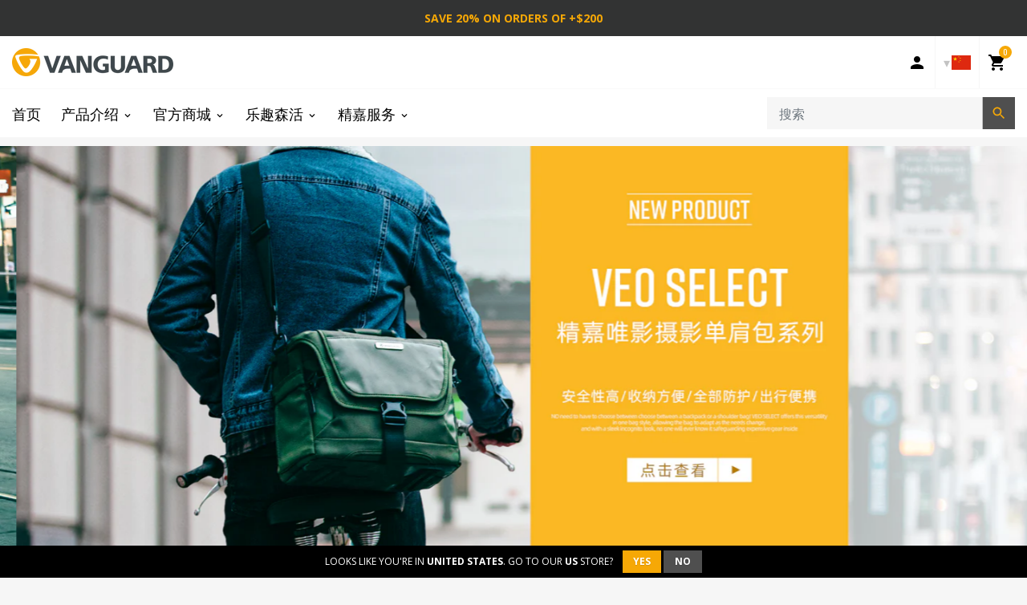

--- FILE ---
content_type: text/html; charset=utf-8
request_url: https://www.vanguardworld.cn/
body_size: 23067
content:
<!doctype html>

<!-- CN Staging Build: c989fb310535e9095f4445e1cefdbbab0bed3f59 'develop' - Wed Jul 15 17:57:06 EDT 2020 -->

<html class="no-js no-cookies" lang="zh-Hans">
<head>
  <meta charset="utf-8">
  <meta http-equiv="X-UA-Compatible" content="IE=edge">
  <meta name="viewport" content="width=device-width, initial-scale=1, shrink-to-fit=no">
  <meta name="theme-color" content="#000000">
  <link rel="canonical" href="https://www.vanguardworld.cn/">

  
    <meta name="google-site-verification" content="S_Qr3yo_JQniL_-TqHpju5XF8nXfOQp3L4XjNldOqzA">
  

  

  
<link rel="shortcut icon" href="//www.vanguardworld.cn/cdn/shop/files/favicon_thumb_f18e2ced-6117-4808-8e1f-45d69494c34b_32x32.png?v=1613779653" type="image/png"><title>Vanguard 精嘉品牌官方网站 | 摄影器材配件 | 三脚架 | 云台 | 摄影包 | 摄影拉杆箱 | 望远镜 | 防水箱 | 各类配件
&ndash; Vanguard 精嘉官方</title><meta name="description" content="起源于1986年，经过30多年的努力与扩展在中国，美国，日本，德国，英国，西班牙，卢森堡等国家设有运营分公司，在中国与缅甸建立生产基地，拥有多项独创专利，多次获得国际知名奖项: 德国红点，欧洲TIPA与日本GMark 等的认可，先进的高精密制程技术，优良的品质，具有口碑的售后服务，不仅深受全球用户的喜爱，销售渠道广达美洲，欧洲，亚洲，澳洲, 非洲等80多的国家，让你不管到哪里都可以看到精嘉。产品涵盖专业脚架，摄影相机包，单筒/双筒/观鸟望远镜，户外用品与各类配件。时尚，独创，体贴的设计核心理念与专属的售后服务提供给摄影发烧友，自然守护者与野生冒险家不同凡响的优质体验与更轻松的创造美好回忆，让精嘉走进你的生活开始这与众不同的体验吧！">


<meta property="og:site_name" content="Vanguard 精嘉官方">
<meta property="og:url" content="https://www.vanguardworld.cn/">
<meta property="og:title" content="Vanguard 精嘉品牌官方网站 | 摄影器材配件 | 三脚架 | 云台 | 摄影包 | 摄影拉杆箱 | 望远镜 | 防水箱 | 各类配件">
<meta property="og:type" content="website">
<meta property="og:description" content="起源于1986年，经过30多年的努力与扩展在中国，美国，日本，德国，英国，西班牙，卢森堡等国家设有运营分公司，在中国与缅甸建立生产基地，拥有多项独创专利，多次获得国际知名奖项: 德国红点，欧洲TIPA与日本GMark 等的认可，先进的高精密制程技术，优良的品质，具有口碑的售后服务，不仅深受全球用户的喜爱，销售渠道广达美洲，欧洲，亚洲，澳洲, 非洲等80多的国家，让你不管到哪里都可以看到精嘉。产品涵盖专业脚架，摄影相机包，单筒/双筒/观鸟望远镜，户外用品与各类配件。时尚，独创，体贴的设计核心理念与专属的售后服务提供给摄影发烧友，自然守护者与野生冒险家不同凡响的优质体验与更轻松的创造美好回忆，让精嘉走进你的生活开始这与众不同的体验吧！">

<meta name="twitter:site" content="@">
<meta name="twitter:card" content="summary_large_image">
<meta name="twitter:title" content="Vanguard 精嘉品牌官方网站 | 摄影器材配件 | 三脚架 | 云台 | 摄影包 | 摄影拉杆箱 | 望远镜 | 防水箱 | 各类配件">
<meta name="twitter:description" content="起源于1986年，经过30多年的努力与扩展在中国，美国，日本，德国，英国，西班牙，卢森堡等国家设有运营分公司，在中国与缅甸建立生产基地，拥有多项独创专利，多次获得国际知名奖项: 德国红点，欧洲TIPA与日本GMark 等的认可，先进的高精密制程技术，优良的品质，具有口碑的售后服务，不仅深受全球用户的喜爱，销售渠道广达美洲，欧洲，亚洲，澳洲, 非洲等80多的国家，让你不管到哪里都可以看到精嘉。产品涵盖专业脚架，摄影相机包，单筒/双筒/观鸟望远镜，户外用品与各类配件。时尚，独创，体贴的设计核心理念与专属的售后服务提供给摄影发烧友，自然守护者与野生冒险家不同凡响的优质体验与更轻松的创造美好回忆，让精嘉走进你的生活开始这与众不同的体验吧！">

  <link href="https://fonts.googleapis.com/css?family=Open+Sans:300,300i,400,400i,600,600i,700,700i|Oswald:300,400,500,700" rel="stylesheet">

  
<link type="text/css" href="//www.vanguardworld.cn/cdn/shop/t/2/assets/vendors@layout.theme.css?v=15566238457575386831550401525" rel="stylesheet"><link type="text/css" href="//www.vanguardworld.cn/cdn/shop/t/2/assets/layout.theme.css?v=107182307333040137271584908945" rel="stylesheet"><link type="text/css" href="//www.vanguardworld.cn/cdn/shop/t/2/assets/layout.theme.styleLiquid.scss.css?v=112357987299084135251759259281" rel="stylesheet">
  

  
  	<link rel="alternate" hreflang="de"        href="https://www.vanguardworld.de/">
    <link rel="alternate" hreflang="en-GB"     href="https://www.vanguardworld.co.uk/">
    <link rel="alternate" hreflang="en-CA"     href="https://www.vanguardworld.ca/">
    <link rel="alternate" hreflang="en-US"     href="https://www.vanguardworld.com/">
    <link rel="alternate" hreflang="es"        href="https://www.vanguardworld.es/">
    <link rel="alternate" hreflang="it"        href="https://www.vanguardworld.it/">
    <link rel="alternate" hreflang="ja"        href="https://www.vanguardworld.jp/">
    <link rel="alternate" hreflang="zh-Hans"   href="https://www.vanguardworld.cn/">
    <link rel="alternate" hreflang="x-default" href="https://www.vanguardworld.com/">
  

  
  
  
  
  
  

  <script>
    document.documentElement.className = document.documentElement.className.replace('no-js', '');

    window.theme = {
      requestHost: 'www.vanguardworld.cn',
      domainsWithoutAtc: ["au.vanguardworld.com","be.vanguardworld.com","cz.vanguardworld.com","fr.vanguardworld.com","hk.vanguardworld.com","hu.vanguardworld.com","in.vanguardworld.com","kr.vanguardworld.com","nl.vanguardworld.com","pl.vanguardworld.com","pt.vanguardworld.com","ru.vanguardworld.com","sg.vanguardworld.com","tw.vanguardworld.com","za.vanguardworld.com","vanguardworld-es.myshopify.com","vanguardworld-it.myshopify.com","vanguardworld-ca.myshopify.com","vanguardworld-cn.myshopify.com","vanguardworld-de.myshopify.com"],
      domainsWithoutPrice: ["au.vanguardworld.com","be.vanguardworld.com","cz.vanguardworld.com","fr.vanguardworld.com","hk.vanguardworld.com","hu.vanguardworld.com","in.vanguardworld.com","kr.vanguardworld.com","nl.vanguardworld.com","pl.vanguardworld.com","pt.vanguardworld.com","ru.vanguardworld.com","sg.vanguardworld.com","tw.vanguardworld.com","za.vanguardworld.com","vanguardworld-es.myshopify.com","vanguardworld-it.myshopify.com","vanguardworld-ca.myshopify.com","vanguardworld-cn.myshopify.com","vanguardworld-de.myshopify.com"],
      strings: {
        addToCart: "添加到购物车",
        addToCompare: "加入对比",
        chooseOptions: "选择选项",
        soldOut: "卖光了",
        inStock: "有现货",
        unavailable: "不可用",
        bag: "袋 ({{ count }})",
        bag_empty: "袋",
        subtotal: "小计",
        remove: "去掉",
        buyNow: "Translation missing: zh-Hans.products.product.buy_it_now",
        retail: "Translation missing: zh-Hans.products.product.retail_price",
      },
      moneyFormat: "¥{{amount}}",
      iconsUrl: "//www.vanguardworld.cn/cdn/shop/t/2/assets/icons.svg?v=29157595052727772641583354516",
      resources: {
        iconArrowUp: "\u003csvg class=\"icon icon-arrow-up icon-sm\"\u003e\u003cuse xlink:href=\"#icon-arrow-up\" \/\u003e\u003c\/svg\u003e\n",
        iconArrowDown: "\u003csvg class=\"icon icon-arrow-down icon-sm\"\u003e\u003cuse xlink:href=\"#icon-arrow-down\" \/\u003e\u003c\/svg\u003e\n",
        iconArrowRight: "\u003csvg class=\"icon icon-arrow-right icon-sm\"\u003e\u003cuse xlink:href=\"#icon-arrow-right\" \/\u003e\u003c\/svg\u003e\n",
        iconArrowLeft: "\u003csvg class=\"icon icon-arrow-left icon-sm\"\u003e\u003cuse xlink:href=\"#icon-arrow-left\" \/\u003e\u003c\/svg\u003e\n",
        iconList: "\u003csvg class=\"icon icon-list\"\u003e\u003cuse xlink:href=\"#icon-list\" \/\u003e\u003c\/svg\u003e\n",
        iconGrid: "\u003csvg class=\"icon icon-grid\"\u003e\u003cuse xlink:href=\"#icon-grid\" \/\u003e\u003c\/svg\u003e\n"
      },
      settings: {
        yotpoEnabled: false,
        yotpoReviewsEnabled: false,
        yotpoGalleryEnabled: false
      }
    };
  </script>

  
<script type="text/javascript" src="//www.vanguardworld.cn/cdn/shop/t/2/assets/vendors@layout.theme.js?v=87188060596135841751584130125" defer="defer"></script><script type="text/javascript" src="//www.vanguardworld.cn/cdn/shop/t/2/assets/layout.theme.js?v=151039495591524575871584130092" defer="defer"></script><script type="text/javascript" src="//www.vanguardworld.cn/cdn/shop/t/2/assets/vendors@template.collection@template.collection.plug-custom@template.collection.plug-custom2@template.index@template.product.js?v=171725465855234616001584130102" defer="defer"></script><link rel="prefetch" href="//www.vanguardworld.cn/cdn/shop/t/2/assets/template.collection.js?v=65755123137951792731584908877" as="script"><link rel="prefetch" href="//www.vanguardworld.cn/cdn/shop/t/2/assets/template.collection.plug-custom.js?v=174434912168745566031584130117" as="script"><link rel="prefetch" href="//www.vanguardworld.cn/cdn/shop/t/2/assets/template.collection.plug-custom2.js?v=68586637245231653451584130059" as="script"><link rel="prefetch" href="//www.vanguardworld.cn/cdn/shop/t/2/assets/template.gift_card.js?v=101293532113824693891584130074" as="script"><script type="text/javascript" src="//www.vanguardworld.cn/cdn/shop/t/2/assets/template.index.js?v=99003423468524850081584130073" defer="defer"></script><link rel="prefetch" href="//www.vanguardworld.cn/cdn/shop/t/2/assets/template.product.js?v=21443591374462111011584130123" as="script"><link rel="prefetch" href="//www.vanguardworld.cn/cdn/shop/t/2/assets/template.addresses.js?v=28089957102403686811584130057" as="script"><link rel="prefetch" href="//www.vanguardworld.cn/cdn/shop/t/2/assets/template.login.js?v=33226555493510093571584130073" as="script">
  <script src="//www.vanguardworld.cn/cdn/shop/t/2/assets/jquery-3.3.1.min.js?v=61395414644828968241550401516" type="text/javascript"></script>
<script>window.performance && window.performance.mark && window.performance.mark('shopify.content_for_header.start');</script><meta id="shopify-digital-wallet" name="shopify-digital-wallet" content="/8290762814/digital_wallets/dialog">
<script async="async" src="/checkouts/internal/preloads.js?locale=zh-CN"></script>
<script id="shopify-features" type="application/json">{"accessToken":"e0f7c5bb02936e6509f76a6759c08933","betas":["rich-media-storefront-analytics"],"domain":"www.vanguardworld.cn","predictiveSearch":false,"shopId":8290762814,"locale":"en"}</script>
<script>var Shopify = Shopify || {};
Shopify.shop = "vanguardworld-cn.myshopify.com";
Shopify.locale = "zh-Hans";
Shopify.currency = {"active":"CNY","rate":"1.0"};
Shopify.country = "CN";
Shopify.theme = {"name":"Plug Staging","id":44726386750,"schema_name":"Vanguard","schema_version":"1.0.0-alpha.1","theme_store_id":null,"role":"main"};
Shopify.theme.handle = "null";
Shopify.theme.style = {"id":null,"handle":null};
Shopify.cdnHost = "www.vanguardworld.cn/cdn";
Shopify.routes = Shopify.routes || {};
Shopify.routes.root = "/";</script>
<script type="module">!function(o){(o.Shopify=o.Shopify||{}).modules=!0}(window);</script>
<script>!function(o){function n(){var o=[];function n(){o.push(Array.prototype.slice.apply(arguments))}return n.q=o,n}var t=o.Shopify=o.Shopify||{};t.loadFeatures=n(),t.autoloadFeatures=n()}(window);</script>
<script id="shop-js-analytics" type="application/json">{"pageType":"index"}</script>
<script defer="defer" async type="module" src="//www.vanguardworld.cn/cdn/shopifycloud/shop-js/modules/v2/client.init-shop-cart-sync_D0dqhulL.en.esm.js"></script>
<script defer="defer" async type="module" src="//www.vanguardworld.cn/cdn/shopifycloud/shop-js/modules/v2/chunk.common_CpVO7qML.esm.js"></script>
<script type="module">
  await import("//www.vanguardworld.cn/cdn/shopifycloud/shop-js/modules/v2/client.init-shop-cart-sync_D0dqhulL.en.esm.js");
await import("//www.vanguardworld.cn/cdn/shopifycloud/shop-js/modules/v2/chunk.common_CpVO7qML.esm.js");

  window.Shopify.SignInWithShop?.initShopCartSync?.({"fedCMEnabled":true,"windoidEnabled":true});

</script>
<script id="__st">var __st={"a":8290762814,"offset":28800,"reqid":"0e5d4200-de54-4d18-b9af-2f03d577c7eb-1763946430","pageurl":"www.vanguardworld.cn\/","u":"228f425a5e92","p":"home"};</script>
<script>window.ShopifyPaypalV4VisibilityTracking = true;</script>
<script id="captcha-bootstrap">!function(){'use strict';const t='contact',e='account',n='new_comment',o=[[t,t],['blogs',n],['comments',n],[t,'customer']],c=[[e,'customer_login'],[e,'guest_login'],[e,'recover_customer_password'],[e,'create_customer']],r=t=>t.map((([t,e])=>`form[action*='/${t}']:not([data-nocaptcha='true']) input[name='form_type'][value='${e}']`)).join(','),a=t=>()=>t?[...document.querySelectorAll(t)].map((t=>t.form)):[];function s(){const t=[...o],e=r(t);return a(e)}const i='password',u='form_key',d=['recaptcha-v3-token','g-recaptcha-response','h-captcha-response',i],f=()=>{try{return window.sessionStorage}catch{return}},m='__shopify_v',_=t=>t.elements[u];function p(t,e,n=!1){try{const o=window.sessionStorage,c=JSON.parse(o.getItem(e)),{data:r}=function(t){const{data:e,action:n}=t;return t[m]||n?{data:e,action:n}:{data:t,action:n}}(c);for(const[e,n]of Object.entries(r))t.elements[e]&&(t.elements[e].value=n);n&&o.removeItem(e)}catch(o){console.error('form repopulation failed',{error:o})}}const l='form_type',E='cptcha';function T(t){t.dataset[E]=!0}const w=window,h=w.document,L='Shopify',v='ce_forms',y='captcha';let A=!1;((t,e)=>{const n=(g='f06e6c50-85a8-45c8-87d0-21a2b65856fe',I='https://cdn.shopify.com/shopifycloud/storefront-forms-hcaptcha/ce_storefront_forms_captcha_hcaptcha.v1.5.2.iife.js',D={infoText:'Protected by hCaptcha',privacyText:'Privacy',termsText:'Terms'},(t,e,n)=>{const o=w[L][v],c=o.bindForm;if(c)return c(t,g,e,D).then(n);var r;o.q.push([[t,g,e,D],n]),r=I,A||(h.body.append(Object.assign(h.createElement('script'),{id:'captcha-provider',async:!0,src:r})),A=!0)});var g,I,D;w[L]=w[L]||{},w[L][v]=w[L][v]||{},w[L][v].q=[],w[L][y]=w[L][y]||{},w[L][y].protect=function(t,e){n(t,void 0,e),T(t)},Object.freeze(w[L][y]),function(t,e,n,w,h,L){const[v,y,A,g]=function(t,e,n){const i=e?o:[],u=t?c:[],d=[...i,...u],f=r(d),m=r(i),_=r(d.filter((([t,e])=>n.includes(e))));return[a(f),a(m),a(_),s()]}(w,h,L),I=t=>{const e=t.target;return e instanceof HTMLFormElement?e:e&&e.form},D=t=>v().includes(t);t.addEventListener('submit',(t=>{const e=I(t);if(!e)return;const n=D(e)&&!e.dataset.hcaptchaBound&&!e.dataset.recaptchaBound,o=_(e),c=g().includes(e)&&(!o||!o.value);(n||c)&&t.preventDefault(),c&&!n&&(function(t){try{if(!f())return;!function(t){const e=f();if(!e)return;const n=_(t);if(!n)return;const o=n.value;o&&e.removeItem(o)}(t);const e=Array.from(Array(32),(()=>Math.random().toString(36)[2])).join('');!function(t,e){_(t)||t.append(Object.assign(document.createElement('input'),{type:'hidden',name:u})),t.elements[u].value=e}(t,e),function(t,e){const n=f();if(!n)return;const o=[...t.querySelectorAll(`input[type='${i}']`)].map((({name:t})=>t)),c=[...d,...o],r={};for(const[a,s]of new FormData(t).entries())c.includes(a)||(r[a]=s);n.setItem(e,JSON.stringify({[m]:1,action:t.action,data:r}))}(t,e)}catch(e){console.error('failed to persist form',e)}}(e),e.submit())}));const S=(t,e)=>{t&&!t.dataset[E]&&(n(t,e.some((e=>e===t))),T(t))};for(const o of['focusin','change'])t.addEventListener(o,(t=>{const e=I(t);D(e)&&S(e,y())}));const B=e.get('form_key'),M=e.get(l),P=B&&M;t.addEventListener('DOMContentLoaded',(()=>{const t=y();if(P)for(const e of t)e.elements[l].value===M&&p(e,B);[...new Set([...A(),...v().filter((t=>'true'===t.dataset.shopifyCaptcha))])].forEach((e=>S(e,t)))}))}(h,new URLSearchParams(w.location.search),n,t,e,['guest_login'])})(!0,!0)}();</script>
<script integrity="sha256-52AcMU7V7pcBOXWImdc/TAGTFKeNjmkeM1Pvks/DTgc=" data-source-attribution="shopify.loadfeatures" defer="defer" src="//www.vanguardworld.cn/cdn/shopifycloud/storefront/assets/storefront/load_feature-81c60534.js" crossorigin="anonymous"></script>
<script data-source-attribution="shopify.dynamic_checkout.dynamic.init">var Shopify=Shopify||{};Shopify.PaymentButton=Shopify.PaymentButton||{isStorefrontPortableWallets:!0,init:function(){window.Shopify.PaymentButton.init=function(){};var t=document.createElement("script");t.src="https://www.vanguardworld.cn/cdn/shopifycloud/portable-wallets/latest/portable-wallets.en.js",t.type="module",document.head.appendChild(t)}};
</script>
<script data-source-attribution="shopify.dynamic_checkout.buyer_consent">
  function portableWalletsHideBuyerConsent(e){var t=document.getElementById("shopify-buyer-consent"),n=document.getElementById("shopify-subscription-policy-button");t&&n&&(t.classList.add("hidden"),t.setAttribute("aria-hidden","true"),n.removeEventListener("click",e))}function portableWalletsShowBuyerConsent(e){var t=document.getElementById("shopify-buyer-consent"),n=document.getElementById("shopify-subscription-policy-button");t&&n&&(t.classList.remove("hidden"),t.removeAttribute("aria-hidden"),n.addEventListener("click",e))}window.Shopify?.PaymentButton&&(window.Shopify.PaymentButton.hideBuyerConsent=portableWalletsHideBuyerConsent,window.Shopify.PaymentButton.showBuyerConsent=portableWalletsShowBuyerConsent);
</script>
<script data-source-attribution="shopify.dynamic_checkout.cart.bootstrap">document.addEventListener("DOMContentLoaded",(function(){function t(){return document.querySelector("shopify-accelerated-checkout-cart, shopify-accelerated-checkout")}if(t())Shopify.PaymentButton.init();else{new MutationObserver((function(e,n){t()&&(Shopify.PaymentButton.init(),n.disconnect())})).observe(document.body,{childList:!0,subtree:!0})}}));
</script>

<script>window.performance && window.performance.mark && window.performance.mark('shopify.content_for_header.end');</script>
<style data-id="bc-sf-filter-style" type="text/css">
      #bc-sf-filter-options-wrapper .bc-sf-filter-option-block .bc-sf-filter-block-title h3,
      #bc-sf-filter-tree-h .bc-sf-filter-option-block .bc-sf-filter-block-title a {}
      #bc-sf-filter-options-wrapper .bc-sf-filter-option-block .bc-sf-filter-block-content ul li a,
      #bc-sf-filter-tree-h .bc-sf-filter-option-block .bc-sf-filter-block-content ul li a {}
      #bc-sf-filter-tree-mobile button {}
    </style><script id="Cookiebot" src="https://consent.cookiebot.com/uc.js" data-cbid="4d224144-288b-40b0-8b8c-6ec1c9eaabdb" type="text/javascript" async=""></script>
<meta property="og:image" content="https://cdn.shopify.com/s/files/1/0082/9076/2814/files/3dddc29c4ac6bd9c72c39c0975b0b51_35431392-b167-4796-a713-d9761b453194.jpg?v=1604904837" />
<meta property="og:image:secure_url" content="https://cdn.shopify.com/s/files/1/0082/9076/2814/files/3dddc29c4ac6bd9c72c39c0975b0b51_35431392-b167-4796-a713-d9761b453194.jpg?v=1604904837" />
<meta property="og:image:width" content="1200" />
<meta property="og:image:height" content="680" />
<link href="https://monorail-edge.shopifysvc.com" rel="dns-prefetch">
<script>(function(){if ("sendBeacon" in navigator && "performance" in window) {try {var session_token_from_headers = performance.getEntriesByType('navigation')[0].serverTiming.find(x => x.name == '_s').description;} catch {var session_token_from_headers = undefined;}var session_cookie_matches = document.cookie.match(/_shopify_s=([^;]*)/);var session_token_from_cookie = session_cookie_matches && session_cookie_matches.length === 2 ? session_cookie_matches[1] : "";var session_token = session_token_from_headers || session_token_from_cookie || "";function handle_abandonment_event(e) {var entries = performance.getEntries().filter(function(entry) {return /monorail-edge.shopifysvc.com/.test(entry.name);});if (!window.abandonment_tracked && entries.length === 0) {window.abandonment_tracked = true;var currentMs = Date.now();var navigation_start = performance.timing.navigationStart;var payload = {shop_id: 8290762814,url: window.location.href,navigation_start,duration: currentMs - navigation_start,session_token,page_type: "index"};window.navigator.sendBeacon("https://monorail-edge.shopifysvc.com/v1/produce", JSON.stringify({schema_id: "online_store_buyer_site_abandonment/1.1",payload: payload,metadata: {event_created_at_ms: currentMs,event_sent_at_ms: currentMs}}));}}window.addEventListener('pagehide', handle_abandonment_event);}}());</script>
<script id="web-pixels-manager-setup">(function e(e,d,r,n,o){if(void 0===o&&(o={}),!Boolean(null===(a=null===(i=window.Shopify)||void 0===i?void 0:i.analytics)||void 0===a?void 0:a.replayQueue)){var i,a;window.Shopify=window.Shopify||{};var t=window.Shopify;t.analytics=t.analytics||{};var s=t.analytics;s.replayQueue=[],s.publish=function(e,d,r){return s.replayQueue.push([e,d,r]),!0};try{self.performance.mark("wpm:start")}catch(e){}var l=function(){var e={modern:/Edge?\/(1{2}[4-9]|1[2-9]\d|[2-9]\d{2}|\d{4,})\.\d+(\.\d+|)|Firefox\/(1{2}[4-9]|1[2-9]\d|[2-9]\d{2}|\d{4,})\.\d+(\.\d+|)|Chrom(ium|e)\/(9{2}|\d{3,})\.\d+(\.\d+|)|(Maci|X1{2}).+ Version\/(15\.\d+|(1[6-9]|[2-9]\d|\d{3,})\.\d+)([,.]\d+|)( \(\w+\)|)( Mobile\/\w+|) Safari\/|Chrome.+OPR\/(9{2}|\d{3,})\.\d+\.\d+|(CPU[ +]OS|iPhone[ +]OS|CPU[ +]iPhone|CPU IPhone OS|CPU iPad OS)[ +]+(15[._]\d+|(1[6-9]|[2-9]\d|\d{3,})[._]\d+)([._]\d+|)|Android:?[ /-](13[3-9]|1[4-9]\d|[2-9]\d{2}|\d{4,})(\.\d+|)(\.\d+|)|Android.+Firefox\/(13[5-9]|1[4-9]\d|[2-9]\d{2}|\d{4,})\.\d+(\.\d+|)|Android.+Chrom(ium|e)\/(13[3-9]|1[4-9]\d|[2-9]\d{2}|\d{4,})\.\d+(\.\d+|)|SamsungBrowser\/([2-9]\d|\d{3,})\.\d+/,legacy:/Edge?\/(1[6-9]|[2-9]\d|\d{3,})\.\d+(\.\d+|)|Firefox\/(5[4-9]|[6-9]\d|\d{3,})\.\d+(\.\d+|)|Chrom(ium|e)\/(5[1-9]|[6-9]\d|\d{3,})\.\d+(\.\d+|)([\d.]+$|.*Safari\/(?![\d.]+ Edge\/[\d.]+$))|(Maci|X1{2}).+ Version\/(10\.\d+|(1[1-9]|[2-9]\d|\d{3,})\.\d+)([,.]\d+|)( \(\w+\)|)( Mobile\/\w+|) Safari\/|Chrome.+OPR\/(3[89]|[4-9]\d|\d{3,})\.\d+\.\d+|(CPU[ +]OS|iPhone[ +]OS|CPU[ +]iPhone|CPU IPhone OS|CPU iPad OS)[ +]+(10[._]\d+|(1[1-9]|[2-9]\d|\d{3,})[._]\d+)([._]\d+|)|Android:?[ /-](13[3-9]|1[4-9]\d|[2-9]\d{2}|\d{4,})(\.\d+|)(\.\d+|)|Mobile Safari.+OPR\/([89]\d|\d{3,})\.\d+\.\d+|Android.+Firefox\/(13[5-9]|1[4-9]\d|[2-9]\d{2}|\d{4,})\.\d+(\.\d+|)|Android.+Chrom(ium|e)\/(13[3-9]|1[4-9]\d|[2-9]\d{2}|\d{4,})\.\d+(\.\d+|)|Android.+(UC? ?Browser|UCWEB|U3)[ /]?(15\.([5-9]|\d{2,})|(1[6-9]|[2-9]\d|\d{3,})\.\d+)\.\d+|SamsungBrowser\/(5\.\d+|([6-9]|\d{2,})\.\d+)|Android.+MQ{2}Browser\/(14(\.(9|\d{2,})|)|(1[5-9]|[2-9]\d|\d{3,})(\.\d+|))(\.\d+|)|K[Aa][Ii]OS\/(3\.\d+|([4-9]|\d{2,})\.\d+)(\.\d+|)/},d=e.modern,r=e.legacy,n=navigator.userAgent;return n.match(d)?"modern":n.match(r)?"legacy":"unknown"}(),u="modern"===l?"modern":"legacy",c=(null!=n?n:{modern:"",legacy:""})[u],f=function(e){return[e.baseUrl,"/wpm","/b",e.hashVersion,"modern"===e.buildTarget?"m":"l",".js"].join("")}({baseUrl:d,hashVersion:r,buildTarget:u}),m=function(e){var d=e.version,r=e.bundleTarget,n=e.surface,o=e.pageUrl,i=e.monorailEndpoint;return{emit:function(e){var a=e.status,t=e.errorMsg,s=(new Date).getTime(),l=JSON.stringify({metadata:{event_sent_at_ms:s},events:[{schema_id:"web_pixels_manager_load/3.1",payload:{version:d,bundle_target:r,page_url:o,status:a,surface:n,error_msg:t},metadata:{event_created_at_ms:s}}]});if(!i)return console&&console.warn&&console.warn("[Web Pixels Manager] No Monorail endpoint provided, skipping logging."),!1;try{return self.navigator.sendBeacon.bind(self.navigator)(i,l)}catch(e){}var u=new XMLHttpRequest;try{return u.open("POST",i,!0),u.setRequestHeader("Content-Type","text/plain"),u.send(l),!0}catch(e){return console&&console.warn&&console.warn("[Web Pixels Manager] Got an unhandled error while logging to Monorail."),!1}}}}({version:r,bundleTarget:l,surface:e.surface,pageUrl:self.location.href,monorailEndpoint:e.monorailEndpoint});try{o.browserTarget=l,function(e){var d=e.src,r=e.async,n=void 0===r||r,o=e.onload,i=e.onerror,a=e.sri,t=e.scriptDataAttributes,s=void 0===t?{}:t,l=document.createElement("script"),u=document.querySelector("head"),c=document.querySelector("body");if(l.async=n,l.src=d,a&&(l.integrity=a,l.crossOrigin="anonymous"),s)for(var f in s)if(Object.prototype.hasOwnProperty.call(s,f))try{l.dataset[f]=s[f]}catch(e){}if(o&&l.addEventListener("load",o),i&&l.addEventListener("error",i),u)u.appendChild(l);else{if(!c)throw new Error("Did not find a head or body element to append the script");c.appendChild(l)}}({src:f,async:!0,onload:function(){if(!function(){var e,d;return Boolean(null===(d=null===(e=window.Shopify)||void 0===e?void 0:e.analytics)||void 0===d?void 0:d.initialized)}()){var d=window.webPixelsManager.init(e)||void 0;if(d){var r=window.Shopify.analytics;r.replayQueue.forEach((function(e){var r=e[0],n=e[1],o=e[2];d.publishCustomEvent(r,n,o)})),r.replayQueue=[],r.publish=d.publishCustomEvent,r.visitor=d.visitor,r.initialized=!0}}},onerror:function(){return m.emit({status:"failed",errorMsg:"".concat(f," has failed to load")})},sri:function(e){var d=/^sha384-[A-Za-z0-9+/=]+$/;return"string"==typeof e&&d.test(e)}(c)?c:"",scriptDataAttributes:o}),m.emit({status:"loading"})}catch(e){m.emit({status:"failed",errorMsg:(null==e?void 0:e.message)||"Unknown error"})}}})({shopId: 8290762814,storefrontBaseUrl: "https://www.vanguardworld.cn",extensionsBaseUrl: "https://extensions.shopifycdn.com/cdn/shopifycloud/web-pixels-manager",monorailEndpoint: "https://monorail-edge.shopifysvc.com/unstable/produce_batch",surface: "storefront-renderer",enabledBetaFlags: ["2dca8a86"],webPixelsConfigList: [{"id":"71761982","eventPayloadVersion":"v1","runtimeContext":"LAX","scriptVersion":"1","type":"CUSTOM","privacyPurposes":["ANALYTICS"],"name":"Google Analytics tag (migrated)"},{"id":"shopify-app-pixel","configuration":"{}","eventPayloadVersion":"v1","runtimeContext":"STRICT","scriptVersion":"0450","apiClientId":"shopify-pixel","type":"APP","privacyPurposes":["ANALYTICS","MARKETING"]},{"id":"shopify-custom-pixel","eventPayloadVersion":"v1","runtimeContext":"LAX","scriptVersion":"0450","apiClientId":"shopify-pixel","type":"CUSTOM","privacyPurposes":["ANALYTICS","MARKETING"]}],isMerchantRequest: false,initData: {"shop":{"name":"Vanguard 精嘉官方","paymentSettings":{"currencyCode":"CNY"},"myshopifyDomain":"vanguardworld-cn.myshopify.com","countryCode":"CN","storefrontUrl":"https:\/\/www.vanguardworld.cn"},"customer":null,"cart":null,"checkout":null,"productVariants":[],"purchasingCompany":null},},"https://www.vanguardworld.cn/cdn","ae1676cfwd2530674p4253c800m34e853cb",{"modern":"","legacy":""},{"shopId":"8290762814","storefrontBaseUrl":"https:\/\/www.vanguardworld.cn","extensionBaseUrl":"https:\/\/extensions.shopifycdn.com\/cdn\/shopifycloud\/web-pixels-manager","surface":"storefront-renderer","enabledBetaFlags":"[\"2dca8a86\"]","isMerchantRequest":"false","hashVersion":"ae1676cfwd2530674p4253c800m34e853cb","publish":"custom","events":"[[\"page_viewed\",{}]]"});</script><script>
  window.ShopifyAnalytics = window.ShopifyAnalytics || {};
  window.ShopifyAnalytics.meta = window.ShopifyAnalytics.meta || {};
  window.ShopifyAnalytics.meta.currency = 'CNY';
  var meta = {"page":{"pageType":"home"}};
  for (var attr in meta) {
    window.ShopifyAnalytics.meta[attr] = meta[attr];
  }
</script>
<script class="analytics">
  (function () {
    var customDocumentWrite = function(content) {
      var jquery = null;

      if (window.jQuery) {
        jquery = window.jQuery;
      } else if (window.Checkout && window.Checkout.$) {
        jquery = window.Checkout.$;
      }

      if (jquery) {
        jquery('body').append(content);
      }
    };

    var hasLoggedConversion = function(token) {
      if (token) {
        return document.cookie.indexOf('loggedConversion=' + token) !== -1;
      }
      return false;
    }

    var setCookieIfConversion = function(token) {
      if (token) {
        var twoMonthsFromNow = new Date(Date.now());
        twoMonthsFromNow.setMonth(twoMonthsFromNow.getMonth() + 2);

        document.cookie = 'loggedConversion=' + token + '; expires=' + twoMonthsFromNow;
      }
    }

    var trekkie = window.ShopifyAnalytics.lib = window.trekkie = window.trekkie || [];
    if (trekkie.integrations) {
      return;
    }
    trekkie.methods = [
      'identify',
      'page',
      'ready',
      'track',
      'trackForm',
      'trackLink'
    ];
    trekkie.factory = function(method) {
      return function() {
        var args = Array.prototype.slice.call(arguments);
        args.unshift(method);
        trekkie.push(args);
        return trekkie;
      };
    };
    for (var i = 0; i < trekkie.methods.length; i++) {
      var key = trekkie.methods[i];
      trekkie[key] = trekkie.factory(key);
    }
    trekkie.load = function(config) {
      trekkie.config = config || {};
      trekkie.config.initialDocumentCookie = document.cookie;
      var first = document.getElementsByTagName('script')[0];
      var script = document.createElement('script');
      script.type = 'text/javascript';
      script.onerror = function(e) {
        var scriptFallback = document.createElement('script');
        scriptFallback.type = 'text/javascript';
        scriptFallback.onerror = function(error) {
                var Monorail = {
      produce: function produce(monorailDomain, schemaId, payload) {
        var currentMs = new Date().getTime();
        var event = {
          schema_id: schemaId,
          payload: payload,
          metadata: {
            event_created_at_ms: currentMs,
            event_sent_at_ms: currentMs
          }
        };
        return Monorail.sendRequest("https://" + monorailDomain + "/v1/produce", JSON.stringify(event));
      },
      sendRequest: function sendRequest(endpointUrl, payload) {
        // Try the sendBeacon API
        if (window && window.navigator && typeof window.navigator.sendBeacon === 'function' && typeof window.Blob === 'function' && !Monorail.isIos12()) {
          var blobData = new window.Blob([payload], {
            type: 'text/plain'
          });

          if (window.navigator.sendBeacon(endpointUrl, blobData)) {
            return true;
          } // sendBeacon was not successful

        } // XHR beacon

        var xhr = new XMLHttpRequest();

        try {
          xhr.open('POST', endpointUrl);
          xhr.setRequestHeader('Content-Type', 'text/plain');
          xhr.send(payload);
        } catch (e) {
          console.log(e);
        }

        return false;
      },
      isIos12: function isIos12() {
        return window.navigator.userAgent.lastIndexOf('iPhone; CPU iPhone OS 12_') !== -1 || window.navigator.userAgent.lastIndexOf('iPad; CPU OS 12_') !== -1;
      }
    };
    Monorail.produce('monorail-edge.shopifysvc.com',
      'trekkie_storefront_load_errors/1.1',
      {shop_id: 8290762814,
      theme_id: 44726386750,
      app_name: "storefront",
      context_url: window.location.href,
      source_url: "//www.vanguardworld.cn/cdn/s/trekkie.storefront.3c703df509f0f96f3237c9daa54e2777acf1a1dd.min.js"});

        };
        scriptFallback.async = true;
        scriptFallback.src = '//www.vanguardworld.cn/cdn/s/trekkie.storefront.3c703df509f0f96f3237c9daa54e2777acf1a1dd.min.js';
        first.parentNode.insertBefore(scriptFallback, first);
      };
      script.async = true;
      script.src = '//www.vanguardworld.cn/cdn/s/trekkie.storefront.3c703df509f0f96f3237c9daa54e2777acf1a1dd.min.js';
      first.parentNode.insertBefore(script, first);
    };
    trekkie.load(
      {"Trekkie":{"appName":"storefront","development":false,"defaultAttributes":{"shopId":8290762814,"isMerchantRequest":null,"themeId":44726386750,"themeCityHash":"12243242927054854949","contentLanguage":"zh-Hans","currency":"CNY"},"isServerSideCookieWritingEnabled":true,"monorailRegion":"shop_domain","enabledBetaFlags":["f0df213a"]},"Session Attribution":{},"S2S":{"facebookCapiEnabled":false,"source":"trekkie-storefront-renderer","apiClientId":580111}}
    );

    var loaded = false;
    trekkie.ready(function() {
      if (loaded) return;
      loaded = true;

      window.ShopifyAnalytics.lib = window.trekkie;

      var originalDocumentWrite = document.write;
      document.write = customDocumentWrite;
      try { window.ShopifyAnalytics.merchantGoogleAnalytics.call(this); } catch(error) {};
      document.write = originalDocumentWrite;

      window.ShopifyAnalytics.lib.page(null,{"pageType":"home","shopifyEmitted":true});

      var match = window.location.pathname.match(/checkouts\/(.+)\/(thank_you|post_purchase)/)
      var token = match? match[1]: undefined;
      if (!hasLoggedConversion(token)) {
        setCookieIfConversion(token);
        
      }
    });


        var eventsListenerScript = document.createElement('script');
        eventsListenerScript.async = true;
        eventsListenerScript.src = "//www.vanguardworld.cn/cdn/shopifycloud/storefront/assets/shop_events_listener-3da45d37.js";
        document.getElementsByTagName('head')[0].appendChild(eventsListenerScript);

})();</script>
  <script>
  if (!window.ga || (window.ga && typeof window.ga !== 'function')) {
    window.ga = function ga() {
      (window.ga.q = window.ga.q || []).push(arguments);
      if (window.Shopify && window.Shopify.analytics && typeof window.Shopify.analytics.publish === 'function') {
        window.Shopify.analytics.publish("ga_stub_called", {}, {sendTo: "google_osp_migration"});
      }
      console.error("Shopify's Google Analytics stub called with:", Array.from(arguments), "\nSee https://help.shopify.com/manual/promoting-marketing/pixels/pixel-migration#google for more information.");
    };
    if (window.Shopify && window.Shopify.analytics && typeof window.Shopify.analytics.publish === 'function') {
      window.Shopify.analytics.publish("ga_stub_initialized", {}, {sendTo: "google_osp_migration"});
    }
  }
</script>
<script
  defer
  src="https://www.vanguardworld.cn/cdn/shopifycloud/perf-kit/shopify-perf-kit-2.1.2.min.js"
  data-application="storefront-renderer"
  data-shop-id="8290762814"
  data-render-region="gcp-us-central1"
  data-page-type="index"
  data-theme-instance-id="44726386750"
  data-theme-name="Vanguard"
  data-theme-version="1.0.0-alpha.1"
  data-monorail-region="shop_domain"
  data-resource-timing-sampling-rate="10"
  data-shs="true"
  data-shs-beacon="true"
  data-shs-export-with-fetch="true"
  data-shs-logs-sample-rate="1"
></script>
</head>
<body id="vanguard-精嘉品牌官方网站-摄影器材配件-三脚架-云台-摄影包-摄影拉杆箱-望远镜-防水箱-各类配件" class="template-index">
  <div class="site-width">
    <a class="skip-link" href="#Main">跳转到内容</a>

    <div id="shopify-section-header" class="shopify-section">

<section class="header-wrapper" data-section-id="header" data-section-type="header"><div class="announcement-bar"><a href="/collections/all" class="announcement-bar__link">
            SAVE 20% ON ORDERS OF +$200
          </a></div><header id="Header" role="banner" class="header">
    <div class="header__primary">
      <div class="container">
        <div class="row">
          <div class="col header-logo-wrapper">
            
              <h1 class="header-logo">
            
                <a href="/" class="header-logo__link">
                  
                    
                    <img src="//www.vanguardworld.cn/cdn/shop/files/vanguard-logo-dark_x35.png?v=1613779653"
                         srcset="//www.vanguardworld.cn/cdn/shop/files/vanguard-logo-dark_x35.png?v=1613779653 1x, //www.vanguardworld.cn/cdn/shop/files/vanguard-logo-dark_x35@2x.png?v=1613779653 2x"
                         alt="Vanguard 精嘉官方"
                         class="img-fluid header-logo__link__image">
                  
                </a>
            
              </h1>
            
          </div>
          <div class="col-auto header__btn-wrapper header__btn-wrapper--right">
            <a href="/account" class="header__btn header__btn--account d-md-flex d-none ">
              <svg class="icon icon-account"><use xlink:href="#icon-account" /></svg>


              <span class="sr-only">帐户</span>

            </a>
            

            <a href="/cart" class="header__btn header__btn--globe" data-toggle="openPanel" data-open-classname="panel-open--international">
              
                
              
                
              
                
              
                
              
                
              
                
              
                
              
                
              
                
              
                
              
                
              
                
              
                
              
                
              
                
              

              
              
              
              <svg class="icon icon-flag-cn"><use xlink:href="#icon-flag-cn" /></svg>

            </a>
            
              <a href="/cart" class="header__btn header__btn--cart" data-toggle="openPanel" data-open-classname="panel-open--cart">
                <svg class="icon icon-cart"><use xlink:href="#icon-cart" /></svg>

                <span class="sr-only">大车</span>
                <span class="cart-item_count" data-cart-total-quantity>0</span>
              </a>
            
          </div>
          <div class="col-auto d-lg-none header__btn-wrapper header__btn-wrapper--left">
            <button type="button" class="header__btn header__btn--mobile-menu" data-toggle="openPanel" data-open-classname="panel-open--mobile-menu">
              <svg class="icon icon-menu"><use xlink:href="#icon-menu" /></svg>

            </button>
            <button type="button" class="header__btn header__btn--search" data-mobile-search-toggle>
              <svg class="icon icon-search"><use xlink:href="#icon-search" /></svg>

              
            </button>
          </div>
        </div>
      </div>
    </div>
    <div class="d-none d-lg-block header__secondary">
      <div class="container">
        <div class="row">
          
          <div class="header__nav__wrapper">
            <nav role="navigation">
              <ul class="header-nav d-flex">
                
                  
                    <li class="header-nav__item">
                      <a href="/" class="header-nav__item__link">
                        首页
                      </a>
                    </li>
                  
                
                  
                    <li class="header-nav__item header-nav__item--dropdown">

                      
                      
                      
                        
                      
                        
                      
                        
                      

                      <a href="#" class="header-nav__item__link">
                        
                          产品介绍
                        

                        
                          <svg class="icon icon-arrow-down icon-xs"><use xlink:href="#icon-arrow-down" /></svg>

                        
                      </a>

                      
                        
                          
                          <ul class="header-dropdown">
                            
                              <li class="header-dropdown__item position-relative">
                                <a class="header-dropdown__item__link" href="/pages/vanguard-%E7%B2%BE%E5%98%89%E4%BA%A7%E5%93%81%E7%9B%AE%E5%BD%95 ">
                                  <div class="d-flex justify-content-between align-items-center flex-grow-1">
                                     精嘉产品目录
                                    
                                  </div>
                                </a>
                                
                              </li>
                            
                              <li class="header-dropdown__item position-relative">
                                <a class="header-dropdown__item__link" href="">
                                  <div class="d-flex justify-content-between align-items-center flex-grow-1">
                                    优质脚架
                                    
                                      <svg class="icon icon-arrow-right icon-xs"><use xlink:href="#icon-arrow-right" /></svg>

                                    
                                  </div>
                                </a>
                                
                                  <ul class="header-child">
                                    
                                      <li class="header-child__item">
                                        <a class="header-child__item__link" href="/collections/%E4%B8%89%E8%84%9A%E6%9E%B6">
                                          三脚架
                                        </a>
                                      </li>
                                    
                                      <li class="header-child__item">
                                        <a class="header-child__item__link" href="/collections/monopods">
                                          独脚架
                                        </a>
                                      </li>
                                    
                                      <li class="header-child__item">
                                        <a class="header-child__item__link" href="/collections/heads">
                                          云台
                                        </a>
                                      </li>
                                    
                                      <li class="header-child__item">
                                        <a class="header-child__item__link" href="/collections/tripod-accessories">
                                          配件
                                        </a>
                                      </li>
                                    
                                      <li class="header-child__item">
                                        <a class="header-child__item__link" href="/collections/%E8%84%9A%E6%9E%B6%E8%A2%8B">
                                          脚架袋
                                        </a>
                                      </li>
                                    
                                  </ul>
                                
                              </li>
                            
                              <li class="header-dropdown__item position-relative">
                                <a class="header-dropdown__item__link" href="">
                                  <div class="d-flex justify-content-between align-items-center flex-grow-1">
                                    望远镜
                                    
                                      <svg class="icon icon-arrow-right icon-xs"><use xlink:href="#icon-arrow-right" /></svg>

                                    
                                  </div>
                                </a>
                                
                                  <ul class="header-child">
                                    
                                      <li class="header-child__item">
                                        <a class="header-child__item__link" href="/collections/binoculars">
                                          双筒望远镜
                                        </a>
                                      </li>
                                    
                                      <li class="header-child__item">
                                        <a class="header-child__item__link" href="/collections/spotting-scopes">
                                          观鸟望远镜
                                        </a>
                                      </li>
                                    
                                      <li class="header-child__item">
                                        <a class="header-child__item__link" href="/collections/tripod-accessories">
                                          配件
                                        </a>
                                      </li>
                                    
                                      <li class="header-child__item">
                                        <a class="header-child__item__link" href="/collections/%E8%A7%82%E9%B8%9F%E7%94%A8%E8%84%9A%E6%9E%B6">
                                          观鸟用脚架
                                        </a>
                                      </li>
                                    
                                  </ul>
                                
                              </li>
                            
                              <li class="header-dropdown__item position-relative">
                                <a class="header-dropdown__item__link" href="">
                                  <div class="d-flex justify-content-between align-items-center flex-grow-1">
                                    摄影用包
                                    
                                      <svg class="icon icon-arrow-right icon-xs"><use xlink:href="#icon-arrow-right" /></svg>

                                    
                                  </div>
                                </a>
                                
                                  <ul class="header-child">
                                    
                                      <li class="header-child__item">
                                        <a class="header-child__item__link" href="/collections/%E5%8D%95%E8%82%A9%E5%8C%85">
                                          单肩包
                                        </a>
                                      </li>
                                    
                                      <li class="header-child__item">
                                        <a class="header-child__item__link" href="/collections/%E5%8F%8C%E8%82%A9%E5%8C%85">
                                          双肩包
                                        </a>
                                      </li>
                                    
                                      <li class="header-child__item">
                                        <a class="header-child__item__link" href="/collections/%E6%8B%89%E6%9D%86%E7%AE%B1-%E5%8F%8C%E8%BD%AE">
                                          拉杆箱 双轮
                                        </a>
                                      </li>
                                    
                                      <li class="header-child__item">
                                        <a class="header-child__item__link" href="/collections/suitcase-01">
                                          拉杆箱 万向轮
                                        </a>
                                      </li>
                                    
                                      <li class="header-child__item">
                                        <a class="header-child__item__link" href="/collections/%E6%91%84%E5%BD%B1%E7%A1%AC%E7%AE%B1">
                                          专业防水箱
                                        </a>
                                      </li>
                                    
                                      <li class="header-child__item">
                                        <a class="header-child__item__link" href="/collections/%E8%84%9A%E6%9E%B6%E8%A2%8B">
                                          脚架袋
                                        </a>
                                      </li>
                                    
                                  </ul>
                                
                              </li>
                            
                          </ul>
                          
                        
                      
                    </li>
                  
                
                  
                    <li class="header-nav__item header-nav__item--dropdown">

                      
                      
                      
                        
                      
                        
                      
                        
                      

                      <a href="#" class="header-nav__item__link">
                        
                          官方商城
                        

                        
                          <svg class="icon icon-arrow-down icon-xs"><use xlink:href="#icon-arrow-down" /></svg>

                        
                      </a>

                      
                        
                          
                          <ul class="header-dropdown">
                            
                              <li class="header-dropdown__item position-relative">
                                <a class="header-dropdown__item__link" href="https://vanguard.tmall.com/ ">
                                  <div class="d-flex justify-content-between align-items-center flex-grow-1">
                                    天猫官方旗舰店
                                    
                                  </div>
                                </a>
                                
                              </li>
                            
                              <li class="header-dropdown__item position-relative">
                                <a class="header-dropdown__item__link" href="https://mall.jd.com/index-999773.html ">
                                  <div class="d-flex justify-content-between align-items-center flex-grow-1">
                                    京东官方旗舰店
                                    
                                  </div>
                                </a>
                                
                              </li>
                            
                          </ul>
                          
                        
                      
                    </li>
                  
                
                  
                    <li class="header-nav__item header-nav__item--dropdown">

                      
                      
                      
                        
                      
                        
                      
                        
                      

                      <a href="#" class="header-nav__item__link">
                        
                          乐趣森活
                        

                        
                          <svg class="icon icon-arrow-down icon-xs"><use xlink:href="#icon-arrow-down" /></svg>

                        
                      </a>

                      
                        
                          
                          <ul class="header-dropdown">
                            
                              <li class="header-dropdown__item position-relative">
                                <a class="header-dropdown__item__link" href="/blogs/%E7%B2%BE%E5%98%89%E7%94%9F%E6%B4%BB ">
                                  <div class="d-flex justify-content-between align-items-center flex-grow-1">
                                    精嘉故事
                                    
                                  </div>
                                </a>
                                
                              </li>
                            
                              <li class="header-dropdown__item position-relative">
                                <a class="header-dropdown__item__link" href="https://www.weibo.com/vanguardchina ">
                                  <div class="d-flex justify-content-between align-items-center flex-grow-1">
                                    精嘉微博
                                    
                                  </div>
                                </a>
                                
                              </li>
                            
                              <li class="header-dropdown__item position-relative">
                                <a class="header-dropdown__item__link" href="https://i.youku.com/i/UNDA1MDY1NzQ0?spm=a2h1n.8251843.0.0 ">
                                  <div class="d-flex justify-content-between align-items-center flex-grow-1">
                                    优酷频道
                                    
                                  </div>
                                </a>
                                
                              </li>
                            
                          </ul>
                          
                        
                      
                    </li>
                  
                
                  
                    <li class="header-nav__item header-nav__item--dropdown">

                      
                      
                      
                        
                      
                        
                      
                        
                      

                      <a href="#" class="header-nav__item__link">
                        
                          精嘉服务
                        

                        
                          <svg class="icon icon-arrow-down icon-xs"><use xlink:href="#icon-arrow-down" /></svg>

                        
                      </a>

                      
                        
                          
                          <ul class="header-dropdown">
                            
                              <li class="header-dropdown__item position-relative">
                                <a class="header-dropdown__item__link" href="https://www.vanguardworld.cn/pages/%E6%9C%8D%E5%8A%A1%E5%92%8C%E7%BB%B4%E4%BF%AE ">
                                  <div class="d-flex justify-content-between align-items-center flex-grow-1">
                                    保修政策
                                    
                                  </div>
                                </a>
                                
                              </li>
                            
                              <li class="header-dropdown__item position-relative">
                                <a class="header-dropdown__item__link" href="/pages/%E8%81%94%E7%B3%BB%E6%88%91%E4%BB%AC ">
                                  <div class="d-flex justify-content-between align-items-center flex-grow-1">
                                    联系我们
                                    
                                  </div>
                                </a>
                                
                              </li>
                            
                          </ul>
                          
                        
                      
                    </li>
                  
                
              </ul>
            </nav>
          </div>
          
          <div class="col-auto">
            <form action="/search" method="get" role="search" class="header-search">
              <input type="hidden" name="type" value="production">
              <div class="input-group">
                <label for="HeaderSearchQry" class="sr-only">搜索</label>
                <input id="HeaderSearchQry" type="search" name="q" value="" placeholder="搜索" class="form-control header-search__qry" aria-label="搜索" aria-describedby="HeaderSearchBtn">
                <div class="input-group-append">
                  <button id="HeaderSearchBtn" type="button" class="btn btn-secondary header-search__btn">
                    <svg class="icon icon-search icon-sm"><use xlink:href="#icon-search" /></svg>

                  </button>
                </div>
              </div>
            </form>
          </div>
        </div>
      </div>
    </div>
  </header>
</section>


<section id="PanelMobileMenu" class="offcanvas-panel offcanvas-panel--mobile-menu panel-mobile-menu" data-section-id="header" data-section-type="panel-mobile-menu">
  <header class="offcanvas-panel-header">
    <h2 class="offcanvas-panel-header__heading">
      <a href="/" class="header-logo__link">
        
          
          <img src="//www.vanguardworld.cn/cdn/shop/files/vanguard-logo-dark_x35.png?v=1613779653"
                srcset="//www.vanguardworld.cn/cdn/shop/files/vanguard-logo-dark_x35.png?v=1613779653 1x, //www.vanguardworld.cn/cdn/shop/files/vanguard-logo-dark_x35@2x.png?v=1613779653 2x"
                alt="Vanguard 精嘉官方"
                class="img-fluid offcanvas-panel-header__logo">
        
      </a>
    </h2>
    <button type="button" data-toggle="closePanel" class="offcanvas-panel-header__btn offcanvas-panel-header__btn--right"><svg class="icon icon-menu icon-sm"><use xlink:href="#icon-menu" /></svg>
</button>
    <button type="button" data-toggle="closePanel" class="offcanvas-panel-header__btn offcanvas-panel-header__btn--left"><svg class="icon icon-close icon-sm"><use xlink:href="#icon-close" /></svg>
</button>
  </header>
  <div class="offcanvas-panel-body panel-mobile-menu__items ">
    <div id="accordion">
      
        <div class="card panel-mobile-menu__header">
          
              <a class="panel-mobile-menu__link" href="/">首页</a>
          
        </div>
      
        <div class="card panel-mobile-menu__header">
          
            
            
            
              
            
              
            
              
            

            <button class="panel-mobile-menu__link btn" type="button" data-toggle="collapse" data-target="#collapseDrawer2" aria-expanded="false" data-toggle-nav>
              
                <h5 class="panel-mobile-menu__nav-header">产品介绍<span class="panel-mobile-menu__link__plus-minus-toggle plus-minus-toggle plus-minus-toggle__collapsed" data-toggle-plus-minus></span></h5>
              
            </button>
            
              <div class="collapse panel-mobile-menu__collapseDrawer" id="collapseDrawer2" data-parent="#accordion">
                <div id="accordionInner">
                    
                        
                          <a class="panel-mobile-menu__link panel-mobile-menu__collapseDrawer__link" href="/pages/vanguard-%E7%B2%BE%E5%98%89%E4%BA%A7%E5%93%81%E7%9B%AE%E5%BD%95">
                            
                               精嘉产品目录
                            
                          </a>
                        
                    
                        
                          <div class="card">
                            <button class="panel-mobile-menu__link btn" type="button" data-toggle="collapse" data-target="#collapseInnerDrawer2" aria-expanded="false" data-toggle-nav>
                              优质脚架 <span class="panel-mobile-menu__link__plus-minus-toggle plus-minus-toggle plus-minus-toggle__collapsed" data-toggle-plus-minus>
                            </button>
                            <div class="collapse panel-mobile-menu__collapseDrawer panel-mobile-menu__collapseDrawer--inner" id="collapseInnerDrawer2" data-parent="#accordionInner">
                              
                                <a class="panel-mobile-menu__link panel-mobile-menu__collapseDrawer__link" href="/collections/%E4%B8%89%E8%84%9A%E6%9E%B6">三脚架</a>
                              
                                <a class="panel-mobile-menu__link panel-mobile-menu__collapseDrawer__link" href="/collections/monopods">独脚架</a>
                              
                                <a class="panel-mobile-menu__link panel-mobile-menu__collapseDrawer__link" href="/collections/heads">云台</a>
                              
                                <a class="panel-mobile-menu__link panel-mobile-menu__collapseDrawer__link" href="/collections/tripod-accessories">配件</a>
                              
                                <a class="panel-mobile-menu__link panel-mobile-menu__collapseDrawer__link" href="/collections/%E8%84%9A%E6%9E%B6%E8%A2%8B">脚架袋</a>
                              
                            </div>
                           </div>
                        
                    
                        
                          <div class="card">
                            <button class="panel-mobile-menu__link btn" type="button" data-toggle="collapse" data-target="#collapseInnerDrawer3" aria-expanded="false" data-toggle-nav>
                              望远镜 <span class="panel-mobile-menu__link__plus-minus-toggle plus-minus-toggle plus-minus-toggle__collapsed" data-toggle-plus-minus>
                            </button>
                            <div class="collapse panel-mobile-menu__collapseDrawer panel-mobile-menu__collapseDrawer--inner" id="collapseInnerDrawer3" data-parent="#accordionInner">
                              
                                <a class="panel-mobile-menu__link panel-mobile-menu__collapseDrawer__link" href="/collections/binoculars">双筒望远镜</a>
                              
                                <a class="panel-mobile-menu__link panel-mobile-menu__collapseDrawer__link" href="/collections/spotting-scopes">观鸟望远镜</a>
                              
                                <a class="panel-mobile-menu__link panel-mobile-menu__collapseDrawer__link" href="/collections/tripod-accessories">配件</a>
                              
                                <a class="panel-mobile-menu__link panel-mobile-menu__collapseDrawer__link" href="/collections/%E8%A7%82%E9%B8%9F%E7%94%A8%E8%84%9A%E6%9E%B6">观鸟用脚架</a>
                              
                            </div>
                           </div>
                        
                    
                        
                          <div class="card">
                            <button class="panel-mobile-menu__link btn" type="button" data-toggle="collapse" data-target="#collapseInnerDrawer4" aria-expanded="false" data-toggle-nav>
                              摄影用包 <span class="panel-mobile-menu__link__plus-minus-toggle plus-minus-toggle plus-minus-toggle__collapsed" data-toggle-plus-minus>
                            </button>
                            <div class="collapse panel-mobile-menu__collapseDrawer panel-mobile-menu__collapseDrawer--inner" id="collapseInnerDrawer4" data-parent="#accordionInner">
                              
                                <a class="panel-mobile-menu__link panel-mobile-menu__collapseDrawer__link" href="/collections/%E5%8D%95%E8%82%A9%E5%8C%85">单肩包</a>
                              
                                <a class="panel-mobile-menu__link panel-mobile-menu__collapseDrawer__link" href="/collections/%E5%8F%8C%E8%82%A9%E5%8C%85">双肩包</a>
                              
                                <a class="panel-mobile-menu__link panel-mobile-menu__collapseDrawer__link" href="/collections/%E6%8B%89%E6%9D%86%E7%AE%B1-%E5%8F%8C%E8%BD%AE">拉杆箱 双轮</a>
                              
                                <a class="panel-mobile-menu__link panel-mobile-menu__collapseDrawer__link" href="/collections/suitcase-01">拉杆箱 万向轮</a>
                              
                                <a class="panel-mobile-menu__link panel-mobile-menu__collapseDrawer__link" href="/collections/%E6%91%84%E5%BD%B1%E7%A1%AC%E7%AE%B1">专业防水箱</a>
                              
                                <a class="panel-mobile-menu__link panel-mobile-menu__collapseDrawer__link" href="/collections/%E8%84%9A%E6%9E%B6%E8%A2%8B">脚架袋</a>
                              
                            </div>
                           </div>
                        
                    
                </div>
              </div>
            
          
        </div>
      
        <div class="card panel-mobile-menu__header">
          
            
            
            
              
            
              
            
              
            

            <button class="panel-mobile-menu__link btn" type="button" data-toggle="collapse" data-target="#collapseDrawer3" aria-expanded="false" data-toggle-nav>
              
                <h5 class="panel-mobile-menu__nav-header">官方商城<span class="panel-mobile-menu__link__plus-minus-toggle plus-minus-toggle plus-minus-toggle__collapsed" data-toggle-plus-minus></span></h5>
              
            </button>
            
              <div class="collapse panel-mobile-menu__collapseDrawer" id="collapseDrawer3" data-parent="#accordion">
                <div id="accordionInner">
                    
                        
                          <a class="panel-mobile-menu__link panel-mobile-menu__collapseDrawer__link" href="https://vanguard.tmall.com/">
                            
                              天猫官方旗舰店
                            
                          </a>
                        
                    
                        
                          <a class="panel-mobile-menu__link panel-mobile-menu__collapseDrawer__link" href="https://mall.jd.com/index-999773.html">
                            
                              京东官方旗舰店
                            
                          </a>
                        
                    
                </div>
              </div>
            
          
        </div>
      
        <div class="card panel-mobile-menu__header">
          
            
            
            
              
            
              
            
              
            

            <button class="panel-mobile-menu__link btn" type="button" data-toggle="collapse" data-target="#collapseDrawer4" aria-expanded="false" data-toggle-nav>
              
                <h5 class="panel-mobile-menu__nav-header">乐趣森活<span class="panel-mobile-menu__link__plus-minus-toggle plus-minus-toggle plus-minus-toggle__collapsed" data-toggle-plus-minus></span></h5>
              
            </button>
            
              <div class="collapse panel-mobile-menu__collapseDrawer" id="collapseDrawer4" data-parent="#accordion">
                <div id="accordionInner">
                    
                        
                          <a class="panel-mobile-menu__link panel-mobile-menu__collapseDrawer__link" href="/blogs/%E7%B2%BE%E5%98%89%E7%94%9F%E6%B4%BB">
                            
                              精嘉故事
                            
                          </a>
                        
                    
                        
                          <a class="panel-mobile-menu__link panel-mobile-menu__collapseDrawer__link" href="https://www.weibo.com/vanguardchina">
                            
                              精嘉微博
                            
                          </a>
                        
                    
                        
                          <a class="panel-mobile-menu__link panel-mobile-menu__collapseDrawer__link" href="https://i.youku.com/i/UNDA1MDY1NzQ0?spm=a2h1n.8251843.0.0">
                            
                              优酷频道
                            
                          </a>
                        
                    
                </div>
              </div>
            
          
        </div>
      
        <div class="card panel-mobile-menu__header">
          
            
            
            
              
            
              
            
              
            

            <button class="panel-mobile-menu__link btn" type="button" data-toggle="collapse" data-target="#collapseDrawer5" aria-expanded="false" data-toggle-nav>
              
                <h5 class="panel-mobile-menu__nav-header">精嘉服务<span class="panel-mobile-menu__link__plus-minus-toggle plus-minus-toggle plus-minus-toggle__collapsed" data-toggle-plus-minus></span></h5>
              
            </button>
            
              <div class="collapse panel-mobile-menu__collapseDrawer" id="collapseDrawer5" data-parent="#accordion">
                <div id="accordionInner">
                    
                        
                          <a class="panel-mobile-menu__link panel-mobile-menu__collapseDrawer__link" href="https://www.vanguardworld.cn/pages/%E6%9C%8D%E5%8A%A1%E5%92%8C%E7%BB%B4%E4%BF%AE">
                            
                              保修政策
                            
                          </a>
                        
                    
                        
                          <a class="panel-mobile-menu__link panel-mobile-menu__collapseDrawer__link" href="/pages/%E8%81%94%E7%B3%BB%E6%88%91%E4%BB%AC">
                            
                              联系我们
                            
                          </a>
                        
                    
                </div>
              </div>
            
          
        </div>
      
      <a class="panel-mobile-menu__link panel-mobile-menu__link--icon" href="/account"><svg class="icon icon-account icon-sm"><use xlink:href="#icon-account" /></svg>
<span>帐户</span></a>
      <a class="panel-mobile-menu__link panel-mobile-menu__link--icon" href="tel:"><svg class="icon icon-phone icon-sm"><use xlink:href="#icon-phone" /></svg>
Call Us</a>
      <a class="panel-mobile-menu__link panel-mobile-menu__link--icon" href="mailto:"><svg class="icon icon-email icon-sm"><use xlink:href="#icon-email" /></svg>
Email Us</a>
    </div>
  </div>
</section>





<script type="application/ld+json">
{
  "@context": "http://schema.org",
  "@type": "Organization",
  "name": "Vanguard 精嘉官方",
  
  
  "sameAs": [
    "",
    "",
    "",
    "",
    "",
    "",
    "",
    ""
  ],
  "url": "https://www.vanguardworld.cn"
}
</script>


  <script type="application/ld+json">
    {
      "@context": "http://schema.org",
      "@type": "WebSite",
      "name": "Vanguard 精嘉官方",
      "potentialAction": {
        "@type": "SearchAction",
        "target": "https://www.vanguardworld.cn/search?q={search_term_string}",
        "query-input": "required name=search_term_string"
      },
      "url": "https://www.vanguardworld.cn"
    }
  </script>

</div>

    <main id="Main" role="main" class="main">
      <div class="container">
        
        <!-- /snippets/breadcrumb.liquid -->



        
      </div>

      <!-- BEGIN content_for_index --><div id="shopify-section-1538638691579" class="shopify-section hero-wrapper"><div id="Hero" class="carousel hero" data-section-id="1538638691579" data-section-type="hero" data-hero-slider><div class="hero__slide" data-hero-slide><picture class="hero__slide__picture hero-slide-picture">
          <source srcset="//www.vanguardworld.cn/cdn/shop/files/VEO-SElect-_2_a35fd809-1eef-4206-8317-c9de5d4ccb93_2560x.jpg?v=1614304380 1x, //www.vanguardworld.cn/cdn/shop/files/VEO-SElect-_2_a35fd809-1eef-4206-8317-c9de5d4ccb93_2560x@2x.jpg?v=1614304380 2x" media="(min-width:1600px)">
          <source srcset="//www.vanguardworld.cn/cdn/shop/files/VEO-SElect-_2_a35fd809-1eef-4206-8317-c9de5d4ccb93_1440x.jpg?v=1614304380 1x, //www.vanguardworld.cn/cdn/shop/files/VEO-SElect-_2_a35fd809-1eef-4206-8317-c9de5d4ccb93_1440x@2x.jpg?v=1614304380 2x" media="(min-width:1280px)">
          <source srcset="//www.vanguardworld.cn/cdn/shop/files/VEO-SElect-_2_a35fd809-1eef-4206-8317-c9de5d4ccb93_1024x.jpg?v=1614304380 1x, //www.vanguardworld.cn/cdn/shop/files/VEO-SElect-_2_a35fd809-1eef-4206-8317-c9de5d4ccb93_1024x@2x.jpg?v=1614304380 2x" media="(min-width:768px)"><img alt=""
                srcset="//www.vanguardworld.cn/cdn/shop/files/VEO-SElect-_2_b2e1f398-a94a-4b5c-944b-d5e546532509_450x.jpg?v=1614304380 1x, //www.vanguardworld.cn/cdn/shop/files/VEO-SElect-_2_b2e1f398-a94a-4b5c-944b-d5e546532509_450x@2x.jpg?v=1614304380 2x"
                src="//www.vanguardworld.cn/cdn/shop/files/VEO-SElect-_2_b2e1f398-a94a-4b5c-944b-d5e546532509_450x.jpg?v=1614304380"
                class="hero-slide-picture__img"></picture></div><div class="hero__slide" data-hero-slide><picture class="hero__slide__picture hero-slide-picture">
          <source srcset="//www.vanguardworld.cn/cdn/shop/files/VEO-SElect-_2_2560x.jpg?v=1614304379 1x, //www.vanguardworld.cn/cdn/shop/files/VEO-SElect-_2_2560x@2x.jpg?v=1614304379 2x" media="(min-width:1600px)">
          <source srcset="//www.vanguardworld.cn/cdn/shop/files/VEO-SElect-_2_1440x.jpg?v=1614304379 1x, //www.vanguardworld.cn/cdn/shop/files/VEO-SElect-_2_1440x@2x.jpg?v=1614304379 2x" media="(min-width:1280px)">
          <source srcset="//www.vanguardworld.cn/cdn/shop/files/VEO-SElect-_2_1024x.jpg?v=1614304379 1x, //www.vanguardworld.cn/cdn/shop/files/VEO-SElect-_2_1024x@2x.jpg?v=1614304379 2x" media="(min-width:768px)"><img alt=""
                srcset="//www.vanguardworld.cn/cdn/shop/files/VEO-SElect-_2_3a9ded1b-9ff5-4177-a517-c47ff7f7fb70_450x.jpg?v=1614304380 1x, //www.vanguardworld.cn/cdn/shop/files/VEO-SElect-_2_3a9ded1b-9ff5-4177-a517-c47ff7f7fb70_450x@2x.jpg?v=1614304380 2x"
                src="//www.vanguardworld.cn/cdn/shop/files/VEO-SElect-_2_3a9ded1b-9ff5-4177-a517-c47ff7f7fb70_450x.jpg?v=1614304380"
                class="hero-slide-picture__img"></picture></div><div class="hero__slide" data-hero-slide><a href="/products/veo-select-49"><picture class="hero__slide__picture hero-slide-picture">
          <source srcset="//www.vanguardworld.cn/cdn/shop/files/SELECT-_1_2560x.png?v=1614311734 1x, //www.vanguardworld.cn/cdn/shop/files/SELECT-_1_2560x@2x.png?v=1614311734 2x" media="(min-width:1600px)">
          <source srcset="//www.vanguardworld.cn/cdn/shop/files/SELECT-_1_1440x.png?v=1614311734 1x, //www.vanguardworld.cn/cdn/shop/files/SELECT-_1_1440x@2x.png?v=1614311734 2x" media="(min-width:1280px)">
          <source srcset="//www.vanguardworld.cn/cdn/shop/files/SELECT-_1_1024x.png?v=1614311734 1x, //www.vanguardworld.cn/cdn/shop/files/SELECT-_1_1024x@2x.png?v=1614311734 2x" media="(min-width:768px)"><img alt=""
                srcset="//www.vanguardworld.cn/cdn/shop/files/1_450x.jpg?v=1613792744 1x, //www.vanguardworld.cn/cdn/shop/files/1_450x@2x.jpg?v=1613792744 2x"
                src="//www.vanguardworld.cn/cdn/shop/files/1_450x.jpg?v=1613792744"
                class="hero-slide-picture__img"></picture></a></div><div class="hero__slide" data-hero-slide><a href="/collections/tripods"><picture class="hero__slide__picture hero-slide-picture">
          <source srcset="//www.vanguardworld.cn/cdn/shop/files/ALTA_PRO_263CB-pc_2560x.jpg?v=1614311734 1x, //www.vanguardworld.cn/cdn/shop/files/ALTA_PRO_263CB-pc_2560x@2x.jpg?v=1614311734 2x" media="(min-width:1600px)">
          <source srcset="//www.vanguardworld.cn/cdn/shop/files/ALTA_PRO_263CB-pc_1440x.jpg?v=1614311734 1x, //www.vanguardworld.cn/cdn/shop/files/ALTA_PRO_263CB-pc_1440x@2x.jpg?v=1614311734 2x" media="(min-width:1280px)">
          <source srcset="//www.vanguardworld.cn/cdn/shop/files/ALTA_PRO_263CB-pc_1024x.jpg?v=1614311734 1x, //www.vanguardworld.cn/cdn/shop/files/ALTA_PRO_263CB-pc_1024x@2x.jpg?v=1614311734 2x" media="(min-width:768px)"><img alt=""
                srcset="//www.vanguardworld.cn/cdn/shop/files/09a4765796a4d1cf0d1fdd8cd970b736_450x.jpg?v=1613792744 1x, //www.vanguardworld.cn/cdn/shop/files/09a4765796a4d1cf0d1fdd8cd970b736_450x@2x.jpg?v=1613792744 2x"
                src="//www.vanguardworld.cn/cdn/shop/files/09a4765796a4d1cf0d1fdd8cd970b736_450x.jpg?v=1613792744"
                class="hero-slide-picture__img"></picture></a></div></div>

<script>
  window.theme = window.theme || {};
  window.theme.heroSliderOptions = {
    autoPlay: 3000
  };
</script>


</div><div id="shopify-section-1539618920111" class="shopify-section featured-collections-wrapper"><section id="FeaturedCollections" class="container featured-collections" data-section-id="1539618920111" data-section-type="featured-collections">
  <header class="row">
    <div class="col">
      <h2 class="h2-style1 featured-collections__heading"><span>Vanguard 一站式服务</span></h2>
    </div>
  </header>
  <div class="row">
    <div class="col">
      <nav class="featured-collections__nav"><a href="#FeaturedCollection-1539618962245"
             class="featured-collections__nav__link featured-collections__nav__link--active"
             data-featured-collections-toggle>优质脚架</a><span class="featured-collections__nav__delimiter">/</span><a href="#FeaturedCollection-1539630486342"
             class="featured-collections__nav__link "
             data-featured-collections-toggle>摄影用包</a><span class="featured-collections__nav__delimiter">/</span><a href="#FeaturedCollection-1555033544546"
             class="featured-collections__nav__link "
             data-featured-collections-toggle>专业双筒望远镜</a><span class="featured-collections__nav__delimiter">/</span><a href="#FeaturedCollection-1555033598805"
             class="featured-collections__nav__link "
             data-featured-collections-toggle>专业观鸟望远镜</a></nav>
    </div>
  </div><div id="FeaturedCollection-1539618962245"
         class="row featured-collections__panel featured-collections__panel--active"
         data-featured-collections-panel><div class="col-6 col-sm-4 featured-collections__panel__item">
            <div data-product-id="2064002940990" class="product-card product-card--simple">
  <a plug-testing-image class="product-card__link" href="/products/alta-pro-2-263ab100"><picture class="product-card__picture"><source data-srcset="//www.vanguardworld.cn/cdn/shop/products/1u7a7413-s_200x200.jpg?v=1571726231 1x, //www.vanguardworld.cn/cdn/shop/products/1u7a7413-s_200x200@2x.jpg?v=1571726231 2x" media="--sm"><source data-srcset="//www.vanguardworld.cn/cdn/shop/products/1u7a7413-s_150x150.jpg?v=1571726231 1x, //www.vanguardworld.cn/cdn/shop/products/1u7a7413-s_150x150@2x.jpg?v=1571726231 2x">
  <img
    src="[data-uri]"
    data-sizes="auto"
    alt="精嘉 ALTA PRO 2+ 263AB100 | 专业 单反 摄影 三脚架 | 铝合金 | 球形云台 | 雅佳规格 | 含 快装板/卡扣 | 26mm 管径 | 3节管 | 高承重 | 长焦镜头  | 索尼 佳能 尼康 微单 单反 | 中轴横置 | 风光 人像 拍食物"
    class="lazyload product-card__picture__img"
    data-hover-image="//www.vanguardworld.cn/cdn/shopifycloud/storefront/assets/no-image-2048-a2addb12.gif"
    
  >
</picture>
</a><div class="d-flex flex-column flex-sm-row product-card__info product-card-info">
      <div class="flex-grow-1">
        <h3 class="product-card-info__title" data-mh="mh-product-grid-title">精嘉 ALTA PRO 2+ 263AB100 | 专业 单反 摄影 三脚架 | 铝合金 | 球形云台 | 雅佳规格 | 含 快装板/卡扣 | 26mm 管径 | 3节管 | 高承重 | 长焦镜头  | 索尼 佳能 尼康 微单 单反 | 中轴横置 | 风光 人像 拍食物</h3>

        
          <div class="yotpo bottomline product-card-info__yotpo--no-rating my-1 d-none">
            <div class="yotpo-bottomline pull-left  star-clickable">
              <span class="yotpo-stars">
                <span class="yotpo-icon yotpo-icon-empty-star pull-left"></span>
                <span class="yotpo-icon yotpo-icon-empty-star pull-left"></span>
                <span class="yotpo-icon yotpo-icon-empty-star pull-left"></span>
                <span class="yotpo-icon yotpo-icon-empty-star pull-left"></span>
                <span class="yotpo-icon yotpo-icon-empty-star pull-left"></span>
              </span>
              <div class="yotpo-clr"></div>
            </div>
          </div>
        
      </div>
      <strong class="product-card-info__simple-price">¥2,499.00</strong>
    </div></div>

          </div><div class="col-6 col-sm-4 featured-collections__panel__item">
            <div data-product-id="2063996747838" class="product-card product-card--simple">
  <a plug-testing-image class="product-card__link" href="/products/alta-pro-2-263cght"><picture class="product-card__picture"><source data-srcset="//www.vanguardworld.cn/cdn/shop/products/alta-pro-2_-263cght-web-main_200x200.jpg?v=1571726230 1x, //www.vanguardworld.cn/cdn/shop/products/alta-pro-2_-263cght-web-main_200x200@2x.jpg?v=1571726230 2x" media="--sm"><source data-srcset="//www.vanguardworld.cn/cdn/shop/products/alta-pro-2_-263cght-web-main_150x150.jpg?v=1571726230 1x, //www.vanguardworld.cn/cdn/shop/products/alta-pro-2_-263cght-web-main_150x150@2x.jpg?v=1571726230 2x">
  <img
    src="[data-uri]"
    data-sizes="auto"
    alt="精嘉 ALTA PRO 2+ 263CGHT | 专业 单反 摄影 三脚架 | 碳纤维 | 握柄式 球形云台 | 快速操作 | 雅佳规格 | 含 快装板/卡扣 | 26mm 管径 | 3节管 | 高承重 | 长焦镜头  | 索尼 佳能 尼康 微单 单反 | 中轴横置 | 快门线"
    class="lazyload product-card__picture__img"
    data-hover-image="//www.vanguardworld.cn/cdn/shopifycloud/storefront/assets/no-image-2048-a2addb12.gif"
    
  >
</picture>
</a><div class="d-flex flex-column flex-sm-row product-card__info product-card-info">
      <div class="flex-grow-1">
        <h3 class="product-card-info__title" data-mh="mh-product-grid-title">精嘉 ALTA PRO 2+ 263CGHT | 专业 单反 摄影 三脚架 | 碳纤维 | 握柄式 球形云台 | 快速操作 | 雅佳规格 | 含 快装板/卡扣 | 26mm 管径 | 3节管 | 高承重 | 长焦镜头  | 索尼 佳能 尼康 微单 单反 | 中轴横置 | 快门线</h3>

        
          <div class="yotpo bottomline product-card-info__yotpo--no-rating my-1 d-none">
            <div class="yotpo-bottomline pull-left  star-clickable">
              <span class="yotpo-stars">
                <span class="yotpo-icon yotpo-icon-empty-star pull-left"></span>
                <span class="yotpo-icon yotpo-icon-empty-star pull-left"></span>
                <span class="yotpo-icon yotpo-icon-empty-star pull-left"></span>
                <span class="yotpo-icon yotpo-icon-empty-star pull-left"></span>
                <span class="yotpo-icon yotpo-icon-empty-star pull-left"></span>
              </span>
              <div class="yotpo-clr"></div>
            </div>
          </div>
        
      </div>
      <strong class="product-card-info__simple-price">¥3,999.00</strong>
    </div></div>

          </div><div class="col-6 col-sm-4 featured-collections__panel__item">
            <div data-product-id="2064006905918" class="product-card product-card--simple">
  <a plug-testing-image class="product-card__link" href="/products/veo-2-265cb"><picture class="product-card__picture"><source data-srcset="//www.vanguardworld.cn/cdn/shop/products/265-cb_main-web_200x200.jpg?v=1571726232 1x, //www.vanguardworld.cn/cdn/shop/products/265-cb_main-web_200x200@2x.jpg?v=1571726232 2x" media="--sm"><source data-srcset="//www.vanguardworld.cn/cdn/shop/products/265-cb_main-web_150x150.jpg?v=1571726232 1x, //www.vanguardworld.cn/cdn/shop/products/265-cb_main-web_150x150@2x.jpg?v=1571726232 2x">
  <img
    src="[data-uri]"
    data-sizes="auto"
    alt="精嘉 VEO 2 265CB | 专业 单反 摄影 旅行三脚架 | 碳纤维 | 球形云台 | 雅佳规格 | 含 快装板/卡扣 | 26mm 管径 | 5节管 | 高承重 | 长焦镜头  | 索尼 佳能 尼康 微单 | 中轴反折"
    class="lazyload product-card__picture__img"
    data-hover-image="//www.vanguardworld.cn/cdn/shopifycloud/storefront/assets/no-image-2048-a2addb12.gif"
    
  >
</picture>
</a><div class="d-flex flex-column flex-sm-row product-card__info product-card-info">
      <div class="flex-grow-1">
        <h3 class="product-card-info__title" data-mh="mh-product-grid-title">精嘉 VEO 2 265CB | 专业 单反 摄影 旅行三脚架 | 碳纤维 | 球形云台 | 雅佳规格 | 含 快装板/卡扣 | 26mm 管径 | 5节管 | 高承重 | 长焦镜头  | 索尼 佳能 尼康 微单 | 中轴反折</h3>

        
          <div class="yotpo bottomline product-card-info__yotpo--no-rating my-1 d-none">
            <div class="yotpo-bottomline pull-left  star-clickable">
              <span class="yotpo-stars">
                <span class="yotpo-icon yotpo-icon-empty-star pull-left"></span>
                <span class="yotpo-icon yotpo-icon-empty-star pull-left"></span>
                <span class="yotpo-icon yotpo-icon-empty-star pull-left"></span>
                <span class="yotpo-icon yotpo-icon-empty-star pull-left"></span>
                <span class="yotpo-icon yotpo-icon-empty-star pull-left"></span>
              </span>
              <div class="yotpo-clr"></div>
            </div>
          </div>
        
      </div>
      <strong class="product-card-info__simple-price">¥2,499.00</strong>
    </div></div>

          </div><div class="col-6 col-sm-4 featured-collections__panel__item">
            <div data-product-id="2064011657278" class="product-card product-card--simple">
  <a plug-testing-image class="product-card__link" href="/products/vesta-mini-tripod-white"><picture class="product-card__picture"><source data-srcset="//www.vanguardworld.cn/cdn/shop/products/vesta_tt1_wp_03_200x200.jpg?v=1571726234 1x, //www.vanguardworld.cn/cdn/shop/products/vesta_tt1_wp_03_200x200@2x.jpg?v=1571726234 2x" media="--sm"><source data-srcset="//www.vanguardworld.cn/cdn/shop/products/vesta_tt1_wp_03_150x150.jpg?v=1571726234 1x, //www.vanguardworld.cn/cdn/shop/products/vesta_tt1_wp_03_150x150@2x.jpg?v=1571726234 2x">
  <img
    src="[data-uri]"
    data-sizes="auto"
    alt="精嘉 VESTA TT1 WH | 手机支架 | 微单相机 | 通用VLOG 手持 | 网红直播 评测 | 抖音视频 | 自拍迷你桌面架 | 便携三脚架 | 蓝牙遥控 |"
    class="lazyload product-card__picture__img"
    data-hover-image="//www.vanguardworld.cn/cdn/shopifycloud/storefront/assets/no-image-2048-a2addb12.gif"
    
  >
</picture>
</a><div class="d-flex flex-column flex-sm-row product-card__info product-card-info">
      <div class="flex-grow-1">
        <h3 class="product-card-info__title" data-mh="mh-product-grid-title">精嘉 VESTA TT1 WH | 手机支架 | 微单相机 | 通用VLOG 手持 | 网红直播 评测 | 抖音视频 | 自拍迷你桌面架 | 便携三脚架 | 蓝牙遥控 |</h3>

        
          <div class="yotpo bottomline product-card-info__yotpo--no-rating my-1 d-none">
            <div class="yotpo-bottomline pull-left  star-clickable">
              <span class="yotpo-stars">
                <span class="yotpo-icon yotpo-icon-empty-star pull-left"></span>
                <span class="yotpo-icon yotpo-icon-empty-star pull-left"></span>
                <span class="yotpo-icon yotpo-icon-empty-star pull-left"></span>
                <span class="yotpo-icon yotpo-icon-empty-star pull-left"></span>
                <span class="yotpo-icon yotpo-icon-empty-star pull-left"></span>
              </span>
              <div class="yotpo-clr"></div>
            </div>
          </div>
        
      </div>
      <strong class="product-card-info__simple-price">¥299.00</strong>
    </div></div>

          </div><div class="col-6 col-sm-4 featured-collections__panel__item">
            <div data-product-id="2064016244798" class="product-card product-card--simple">
  <a plug-testing-image class="product-card__link" href="/products/veo-2-go-265ab"><picture class="product-card__picture"><source data-srcset="//www.vanguardworld.cn/cdn/shop/products/dsc04106_200x200.jpg?v=1571726234 1x, //www.vanguardworld.cn/cdn/shop/products/dsc04106_200x200@2x.jpg?v=1571726234 2x" media="--sm"><source data-srcset="//www.vanguardworld.cn/cdn/shop/products/dsc04106_150x150.jpg?v=1571726234 1x, //www.vanguardworld.cn/cdn/shop/products/dsc04106_150x150@2x.jpg?v=1571726234 2x">
  <img
    src="[data-uri]"
    data-sizes="auto"
    alt="精嘉 VEO 2 GO 265AB | 专业 单反 摄影 旅行三脚架 | 铝合金 | 球形云台 | 雅佳规格 | 含 快装板/卡扣 | 26mm 管径 | 5节管 | 高承重 | 长焦镜头  | 索尼 佳能 尼康 微单 | 反折 | 旅行 拍鸟 便携"
    class="lazyload product-card__picture__img"
    data-hover-image="//www.vanguardworld.cn/cdn/shopifycloud/storefront/assets/no-image-2048-a2addb12.gif"
    
  >
</picture>
</a><div class="d-flex flex-column flex-sm-row product-card__info product-card-info">
      <div class="flex-grow-1">
        <h3 class="product-card-info__title" data-mh="mh-product-grid-title">精嘉 VEO 2 GO 265AB | 专业 单反 摄影 旅行三脚架 | 铝合金 | 球形云台 | 雅佳规格 | 含 快装板/卡扣 | 26mm 管径 | 5节管 | 高承重 | 长焦镜头  | 索尼 佳能 尼康 微单 | 反折 | 旅行 拍鸟 便携</h3>

        
          <div class="yotpo bottomline product-card-info__yotpo--no-rating my-1 d-none">
            <div class="yotpo-bottomline pull-left  star-clickable">
              <span class="yotpo-stars">
                <span class="yotpo-icon yotpo-icon-empty-star pull-left"></span>
                <span class="yotpo-icon yotpo-icon-empty-star pull-left"></span>
                <span class="yotpo-icon yotpo-icon-empty-star pull-left"></span>
                <span class="yotpo-icon yotpo-icon-empty-star pull-left"></span>
                <span class="yotpo-icon yotpo-icon-empty-star pull-left"></span>
              </span>
              <div class="yotpo-clr"></div>
            </div>
          </div>
        
      </div>
      <strong class="product-card-info__simple-price">¥1,999.00</strong>
    </div></div>

          </div><div class="col-6 col-sm-4 featured-collections__panel__item">
            <div data-product-id="2064000385086" class="product-card product-card--simple">
  <a plug-testing-image class="product-card__link" href="/products/alta-pro-2-263ap"><picture class="product-card__picture"><source data-srcset="//www.vanguardworld.cn/cdn/shop/products/1u7a7648-s_2_200x200.jpg?v=1585646244 1x, //www.vanguardworld.cn/cdn/shop/products/1u7a7648-s_2_200x200@2x.jpg?v=1585646244 2x" media="--sm"><source data-srcset="//www.vanguardworld.cn/cdn/shop/products/1u7a7648-s_2_150x150.jpg?v=1585646244 1x, //www.vanguardworld.cn/cdn/shop/products/1u7a7648-s_2_150x150@2x.jpg?v=1585646244 2x">
  <img
    src="[data-uri]"
    data-sizes="auto"
    alt="精嘉 ALTA PRO 2 263AP | 专业 单反 摄影 三脚架 | 铝合金 | 三维云台 | 雅佳规格 | 含 快装板/卡扣 | 26mm 管径 | 3节管 | 高承重 | 长焦镜头  | 索尼 佳能 尼康 微单 单反"
    class="lazyload product-card__picture__img"
    data-hover-image="//www.vanguardworld.cn/cdn/shopifycloud/storefront/assets/no-image-2048-a2addb12.gif"
    
  >
</picture>
</a><div class="d-flex flex-column flex-sm-row product-card__info product-card-info">
      <div class="flex-grow-1">
        <h3 class="product-card-info__title" data-mh="mh-product-grid-title">精嘉 ALTA PRO 2 263AP | 专业 单反 摄影 三脚架 | 铝合金 | 三维云台 | 雅佳规格 | 含 快装板/卡扣 | 26mm 管径 | 3节管 | 高承重 | 长焦镜头  | 索尼 佳能 尼康 微单 单反</h3>

        
          <div class="yotpo bottomline product-card-info__yotpo--no-rating my-1 d-none">
            <div class="yotpo-bottomline pull-left  star-clickable">
              <span class="yotpo-stars">
                <span class="yotpo-icon yotpo-icon-empty-star pull-left"></span>
                <span class="yotpo-icon yotpo-icon-empty-star pull-left"></span>
                <span class="yotpo-icon yotpo-icon-empty-star pull-left"></span>
                <span class="yotpo-icon yotpo-icon-empty-star pull-left"></span>
                <span class="yotpo-icon yotpo-icon-empty-star pull-left"></span>
              </span>
              <div class="yotpo-clr"></div>
            </div>
          </div>
        
      </div>
      <strong class="product-card-info__simple-price">¥1,999.00</strong>
    </div></div>

          </div></div><div id="FeaturedCollection-1539630486342"
         class="row featured-collections__panel "
         data-featured-collections-panel><div class="col-6 col-sm-4 featured-collections__panel__item">
            <div data-product-id="2064004612158" class="product-card product-card--simple">
  <a plug-testing-image class="product-card__link" href="/products/alta-fly-55t"><picture class="product-card__picture"><source data-srcset="//www.vanguardworld.cn/cdn/shop/products/tipa-image_200x200.jpg?v=1586412933 1x, //www.vanguardworld.cn/cdn/shop/products/tipa-image_200x200@2x.jpg?v=1586412933 2x" media="--sm"><source data-srcset="//www.vanguardworld.cn/cdn/shop/products/tipa-image_150x150.jpg?v=1586412933 1x, //www.vanguardworld.cn/cdn/shop/products/tipa-image_150x150@2x.jpg?v=1586412933 2x">
  <img
    src="[data-uri]"
    data-sizes="auto"
    alt="精嘉 ALTA FLY 55T | 专业摄影器材 | 四轮拉杆箱 | 可登机 | 可背负 | 万向轮 |  多功能"
    class="lazyload product-card__picture__img"
    data-hover-image="//www.vanguardworld.cn/cdn/shopifycloud/storefront/assets/no-image-2048-a2addb12.gif"
    
  >
</picture>
</a><div class="d-flex flex-column flex-sm-row product-card__info product-card-info">
      <div class="flex-grow-1">
        <h3 class="product-card-info__title" data-mh="mh-product-grid-title">精嘉 ALTA FLY 55T | 专业摄影器材 | 四轮拉杆箱 | 可登机 | 可背负 | 万向轮 |  多功能</h3>

        
          <div class="yotpo bottomline product-card-info__yotpo--no-rating my-1 d-none">
            <div class="yotpo-bottomline pull-left  star-clickable">
              <span class="yotpo-stars">
                <span class="yotpo-icon yotpo-icon-empty-star pull-left"></span>
                <span class="yotpo-icon yotpo-icon-empty-star pull-left"></span>
                <span class="yotpo-icon yotpo-icon-empty-star pull-left"></span>
                <span class="yotpo-icon yotpo-icon-empty-star pull-left"></span>
                <span class="yotpo-icon yotpo-icon-empty-star pull-left"></span>
              </span>
              <div class="yotpo-clr"></div>
            </div>
          </div>
        
      </div>
      <strong class="product-card-info__simple-price">¥2,750.00</strong>
    </div></div>

          </div><div class="col-6 col-sm-4 featured-collections__panel__item">
            <div data-product-id="4555928141886" class="product-card product-card--simple">
  <a plug-testing-image class="product-card__link" href="/products/veo-select42t"><picture class="product-card__picture"><source data-srcset="//www.vanguardworld.cn/cdn/shop/products/VEOSELECTTROLLY_CN_1_200x200.jpg?v=1592290499 1x, //www.vanguardworld.cn/cdn/shop/products/VEOSELECTTROLLY_CN_1_200x200@2x.jpg?v=1592290499 2x" media="--sm"><source data-srcset="//www.vanguardworld.cn/cdn/shop/products/VEOSELECTTROLLY_CN_1_150x150.jpg?v=1592290499 1x, //www.vanguardworld.cn/cdn/shop/products/VEOSELECTTROLLY_CN_1_150x150@2x.jpg?v=1592290499 2x">
  <img
    src="[data-uri]"
    data-sizes="auto"
    alt="精嘉VEO SELECT42T | 55BT | 专业摄影 | 单反 | 双肩包 | 时尚欧美 | 超大容量  | 独立内袋 | 外挂脚架  | 微单 单反 相机| 可上飞机 | 万向四轮"
    class="lazyload product-card__picture__img"
    data-hover-image="//www.vanguardworld.cn/cdn/shopifycloud/storefront/assets/no-image-2048-a2addb12.gif"
    
  >
</picture>
</a><div class="d-flex flex-column flex-sm-row product-card__info product-card-info">
      <div class="flex-grow-1">
        <h3 class="product-card-info__title" data-mh="mh-product-grid-title">精嘉VEO SELECT42T | 55BT | 专业摄影 | 单反 | 双肩包 | 时尚欧美 | 超大容量  | 独立内袋 | 外挂脚架  | 微单 单反 相机| 可上飞机 | 万向四轮</h3>

        
          <div class="yotpo bottomline product-card-info__yotpo--no-rating my-1 d-none">
            <div class="yotpo-bottomline pull-left  star-clickable">
              <span class="yotpo-stars">
                <span class="yotpo-icon yotpo-icon-empty-star pull-left"></span>
                <span class="yotpo-icon yotpo-icon-empty-star pull-left"></span>
                <span class="yotpo-icon yotpo-icon-empty-star pull-left"></span>
                <span class="yotpo-icon yotpo-icon-empty-star pull-left"></span>
                <span class="yotpo-icon yotpo-icon-empty-star pull-left"></span>
              </span>
              <div class="yotpo-clr"></div>
            </div>
          </div>
        
      </div>
      <strong class="product-card-info__simple-price">¥2,029.00</strong>
    </div></div>

          </div><div class="col-6 col-sm-4 featured-collections__panel__item">
            <div data-product-id="2064004022334" class="product-card product-card--simple">
  <a plug-testing-image class="product-card__link" href="/products/alta-sky-49"><picture class="product-card__picture"><source data-srcset="//www.vanguardworld.cn/cdn/shop/products/alta-sky-49-front_200x200.jpg?v=1571726231 1x, //www.vanguardworld.cn/cdn/shop/products/alta-sky-49-front_200x200@2x.jpg?v=1571726231 2x" media="--sm"><source data-srcset="//www.vanguardworld.cn/cdn/shop/products/alta-sky-49-front_150x150.jpg?v=1571726231 1x, //www.vanguardworld.cn/cdn/shop/products/alta-sky-49-front_150x150@2x.jpg?v=1571726231 2x">
  <img
    src="[data-uri]"
    data-sizes="auto"
    alt="精嘉 ALTA SKY 49 | 专业摄影双肩包 | 大容量 | 独立内袋 | 外挂脚架 | 快速存取 | 索尼 佳能 尼康 微单 单反 | 无人机 稳定器 | 摄像机 | 户外拍摄 |2机3镜 手柄机  |耐磨材质 |14“笔记本 | 长焦镜头"
    class="lazyload product-card__picture__img"
    data-hover-image="//www.vanguardworld.cn/cdn/shopifycloud/storefront/assets/no-image-2048-a2addb12.gif"
    
  >
</picture>
</a><div class="d-flex flex-column flex-sm-row product-card__info product-card-info">
      <div class="flex-grow-1">
        <h3 class="product-card-info__title" data-mh="mh-product-grid-title">精嘉 ALTA SKY 49 | 专业摄影双肩包 | 大容量 | 独立内袋 | 外挂脚架 | 快速存取 | 索尼 佳能 尼康 微单 单反 | 无人机 稳定器 | 摄像机 | 户外拍摄 |2机3镜 手柄机  |耐磨材质 |14“笔记本 | 长焦镜头</h3>

        
          <div class="yotpo bottomline product-card-info__yotpo--no-rating my-1 d-none">
            <div class="yotpo-bottomline pull-left  star-clickable">
              <span class="yotpo-stars">
                <span class="yotpo-icon yotpo-icon-empty-star pull-left"></span>
                <span class="yotpo-icon yotpo-icon-empty-star pull-left"></span>
                <span class="yotpo-icon yotpo-icon-empty-star pull-left"></span>
                <span class="yotpo-icon yotpo-icon-empty-star pull-left"></span>
                <span class="yotpo-icon yotpo-icon-empty-star pull-left"></span>
              </span>
              <div class="yotpo-clr"></div>
            </div>
          </div>
        
      </div>
      <strong class="product-card-info__simple-price">¥2,499.00</strong>
    </div></div>

          </div><div class="col-6 col-sm-4 featured-collections__panel__item">
            <div data-product-id="2064005267518" class="product-card product-card--simple">
  <a plug-testing-image class="product-card__link" href="/products/alta-rise-45-backpack"><picture class="product-card__picture"><source data-srcset="//www.vanguardworld.cn/cdn/shop/products/alta-rise-45-front_200x200.jpg?v=1571726232 1x, //www.vanguardworld.cn/cdn/shop/products/alta-rise-45-front_200x200@2x.jpg?v=1571726232 2x" media="--sm"><source data-srcset="//www.vanguardworld.cn/cdn/shop/products/alta-rise-45-front_150x150.jpg?v=1571726232 1x, //www.vanguardworld.cn/cdn/shop/products/alta-rise-45-front_150x150@2x.jpg?v=1571726232 2x">
  <img
    src="[data-uri]"
    data-sizes="auto"
    alt="精嘉 ALTA RISE 45 | 专业 摄影双肩包 | 大容量 | 独立内袋 | 外挂脚架 | 可扩大6mm | 快速存取  |1机3镜 | 长焦镜头"
    class="lazyload product-card__picture__img"
    data-hover-image="//www.vanguardworld.cn/cdn/shopifycloud/storefront/assets/no-image-2048-a2addb12.gif"
    
  >
</picture>
</a><div class="d-flex flex-column flex-sm-row product-card__info product-card-info">
      <div class="flex-grow-1">
        <h3 class="product-card-info__title" data-mh="mh-product-grid-title">精嘉 ALTA RISE 45 | 专业 摄影双肩包 | 大容量 | 独立内袋 | 外挂脚架 | 可扩大6mm | 快速存取  |1机3镜 | 长焦镜头</h3>

        
          <div class="yotpo bottomline product-card-info__yotpo--no-rating my-1 d-none">
            <div class="yotpo-bottomline pull-left  star-clickable">
              <span class="yotpo-stars">
                <span class="yotpo-icon yotpo-icon-empty-star pull-left"></span>
                <span class="yotpo-icon yotpo-icon-empty-star pull-left"></span>
                <span class="yotpo-icon yotpo-icon-empty-star pull-left"></span>
                <span class="yotpo-icon yotpo-icon-empty-star pull-left"></span>
                <span class="yotpo-icon yotpo-icon-empty-star pull-left"></span>
              </span>
              <div class="yotpo-clr"></div>
            </div>
          </div>
        
      </div>
      <strong class="product-card-info__simple-price">¥1,299.00</strong>
    </div></div>

          </div><div class="col-6 col-sm-4 featured-collections__panel__item">
            <div data-product-id="4555927912510" class="product-card product-card--simple">
  <a plug-testing-image class="product-card__link" href="/products/veo-select45bfm"><picture class="product-card__picture"><source data-srcset="//www.vanguardworld.cn/cdn/shop/products/VEOSELECT45BFM800x800CH_01_200x200.jpg?v=1592298877 1x, //www.vanguardworld.cn/cdn/shop/products/VEOSELECT45BFM800x800CH_01_200x200@2x.jpg?v=1592298877 2x" media="--sm"><source data-srcset="//www.vanguardworld.cn/cdn/shop/products/VEOSELECT45BFM800x800CH_01_150x150.jpg?v=1592298877 1x, //www.vanguardworld.cn/cdn/shop/products/VEOSELECT45BFM800x800CH_01_150x150@2x.jpg?v=1592298877 2x">
  <img
    src="[data-uri]"
    data-sizes="auto"
    alt="精嘉VEO SELECT 45BFM | 48BF | 专业摄影 | 单反 | 双肩包 | 前开式 | 时尚欧美 | 大容量 | 独立内袋 | 外挂脚架"
    class="lazyload product-card__picture__img"
    data-hover-image="//www.vanguardworld.cn/cdn/shopifycloud/storefront/assets/no-image-2048-a2addb12.gif"
    
  >
</picture>
</a><div class="d-flex flex-column flex-sm-row product-card__info product-card-info">
      <div class="flex-grow-1">
        <h3 class="product-card-info__title" data-mh="mh-product-grid-title">精嘉VEO SELECT 45BFM | 48BF | 专业摄影 | 单反 | 双肩包 | 前开式 | 时尚欧美 | 大容量 | 独立内袋 | 外挂脚架</h3>

        
          <div class="yotpo bottomline product-card-info__yotpo--no-rating my-1 d-none">
            <div class="yotpo-bottomline pull-left  star-clickable">
              <span class="yotpo-stars">
                <span class="yotpo-icon yotpo-icon-empty-star pull-left"></span>
                <span class="yotpo-icon yotpo-icon-empty-star pull-left"></span>
                <span class="yotpo-icon yotpo-icon-empty-star pull-left"></span>
                <span class="yotpo-icon yotpo-icon-empty-star pull-left"></span>
                <span class="yotpo-icon yotpo-icon-empty-star pull-left"></span>
              </span>
              <div class="yotpo-clr"></div>
            </div>
          </div>
        
      </div>
      <strong class="product-card-info__simple-price">¥1,119.00</strong>
    </div></div>

          </div><div class="col-6 col-sm-4 featured-collections__panel__item">
            <div data-product-id="2215766130750" class="product-card product-card--simple">
  <a plug-testing-image class="product-card__link" href="/products/veo-select-41"><picture class="product-card__picture"><source data-srcset="//www.vanguardworld.cn/cdn/shop/products/VEO_SELECT_41_800x800_CH_01_200x200.jpg?v=1572835115 1x, //www.vanguardworld.cn/cdn/shop/products/VEO_SELECT_41_800x800_CH_01_200x200@2x.jpg?v=1572835115 2x" media="--sm"><source data-srcset="//www.vanguardworld.cn/cdn/shop/products/VEO_SELECT_41_800x800_CH_01_150x150.jpg?v=1572835115 1x, //www.vanguardworld.cn/cdn/shop/products/VEO_SELECT_41_800x800_CH_01_150x150@2x.jpg?v=1572835115 2x">
  <img
    src="[data-uri]"
    data-sizes="auto"
    alt="精嘉VEO SELECT 41  | 摄影包 | 手提双肩 |微单反相机包 |佳能m50 90D| 索尼 Alpha 9 全画幅  |1机3镜   |高密尼龙"
    class="lazyload product-card__picture__img"
    data-hover-image="//www.vanguardworld.cn/cdn/shopifycloud/storefront/assets/no-image-2048-a2addb12.gif"
    
  >
</picture>
</a><div class="d-flex flex-column flex-sm-row product-card__info product-card-info">
      <div class="flex-grow-1">
        <h3 class="product-card-info__title" data-mh="mh-product-grid-title">精嘉VEO SELECT 41  | 摄影包 | 手提双肩 |微单反相机包 |佳能m50 90D| 索尼 Alpha 9 全画幅  |1机3镜   |高密尼龙</h3>

        
          <div class="yotpo bottomline product-card-info__yotpo--no-rating my-1 d-none">
            <div class="yotpo-bottomline pull-left  star-clickable">
              <span class="yotpo-stars">
                <span class="yotpo-icon yotpo-icon-empty-star pull-left"></span>
                <span class="yotpo-icon yotpo-icon-empty-star pull-left"></span>
                <span class="yotpo-icon yotpo-icon-empty-star pull-left"></span>
                <span class="yotpo-icon yotpo-icon-empty-star pull-left"></span>
                <span class="yotpo-icon yotpo-icon-empty-star pull-left"></span>
              </span>
              <div class="yotpo-clr"></div>
            </div>
          </div>
        
      </div>
      <strong class="product-card-info__simple-price">¥1,325.00</strong>
    </div></div>

          </div></div><div id="FeaturedCollection-1555033544546"
         class="row featured-collections__panel "
         data-featured-collections-panel><div class="col-6 col-sm-4 featured-collections__panel__item">
            <div data-product-id="2064001957950" class="product-card product-card--simple">
  <a plug-testing-image class="product-card__link" href="/products/endeavor-ed-1042"><picture class="product-card__picture"><source data-srcset="//www.vanguardworld.cn/cdn/shop/products/endeavor-ed-1042_200x200.jpg?v=1571726231 1x, //www.vanguardworld.cn/cdn/shop/products/endeavor-ed-1042_200x200@2x.jpg?v=1571726231 2x" media="--sm"><source data-srcset="//www.vanguardworld.cn/cdn/shop/products/endeavor-ed-1042_150x150.jpg?v=1571726231 1x, //www.vanguardworld.cn/cdn/shop/products/endeavor-ed-1042_150x150@2x.jpg?v=1571726231 2x">
  <img
    src="[data-uri]"
    data-sizes="auto"
    alt="精嘉 ENDEAVOR ED 1042 | 专业 | 双筒望远镜 | 户外 | 观鸟 | 球赛 | 军事|10倍 变焦 42口径 |高倍高清 |低色散ED镜片 |P2 宝石镀膜|充氮防水防雾"
    class="lazyload product-card__picture__img"
    data-hover-image="//www.vanguardworld.cn/cdn/shopifycloud/storefront/assets/no-image-2048-a2addb12.gif"
    
  >
</picture>
</a><div class="d-flex flex-column flex-sm-row product-card__info product-card-info">
      <div class="flex-grow-1">
        <h3 class="product-card-info__title" data-mh="mh-product-grid-title">精嘉 ENDEAVOR ED 1042 | 专业 | 双筒望远镜 | 户外 | 观鸟 | 球赛 | 军事|10倍 变焦 42口径 |高倍高清 |低色散ED镜片 |P2 宝石镀膜|充氮防水防雾</h3>

        
          <div class="yotpo bottomline product-card-info__yotpo--no-rating my-1 d-none">
            <div class="yotpo-bottomline pull-left  star-clickable">
              <span class="yotpo-stars">
                <span class="yotpo-icon yotpo-icon-empty-star pull-left"></span>
                <span class="yotpo-icon yotpo-icon-empty-star pull-left"></span>
                <span class="yotpo-icon yotpo-icon-empty-star pull-left"></span>
                <span class="yotpo-icon yotpo-icon-empty-star pull-left"></span>
                <span class="yotpo-icon yotpo-icon-empty-star pull-left"></span>
              </span>
              <div class="yotpo-clr"></div>
            </div>
          </div>
        
      </div>
      <strong class="product-card-info__simple-price">¥2,899.00</strong>
    </div></div>

          </div><div class="col-6 col-sm-4 featured-collections__panel__item">
            <div data-product-id="2064001597502" class="product-card product-card--simple">
  <a plug-testing-image class="product-card__link" href="/products/endeavor-ed-8320"><picture class="product-card__picture"><source data-srcset="//www.vanguardworld.cn/cdn/shop/products/Endeavor-ED-8320-1_200x200.jpg?v=1571726231 1x, //www.vanguardworld.cn/cdn/shop/products/Endeavor-ED-8320-1_200x200@2x.jpg?v=1571726231 2x" media="--sm"><source data-srcset="//www.vanguardworld.cn/cdn/shop/products/Endeavor-ED-8320-1_150x150.jpg?v=1571726231 1x, //www.vanguardworld.cn/cdn/shop/products/Endeavor-ED-8320-1_150x150@2x.jpg?v=1571726231 2x">
  <img
    src="[data-uri]"
    data-sizes="auto"
    alt="精嘉 ENDEAVOR ED 8320 | 专业 | 双筒望远镜 | 户外 | 观鸟 | 球赛 | 军事|8倍 变焦 32口径|高倍高清 |低色散ED镜片 |P2 宝石镀膜|充氮防水防雾"
    class="lazyload product-card__picture__img"
    data-hover-image="//www.vanguardworld.cn/cdn/shopifycloud/storefront/assets/no-image-2048-a2addb12.gif"
    
  >
</picture>
</a><div class="d-flex flex-column flex-sm-row product-card__info product-card-info">
      <div class="flex-grow-1">
        <h3 class="product-card-info__title" data-mh="mh-product-grid-title">精嘉 ENDEAVOR ED 8320 | 专业 | 双筒望远镜 | 户外 | 观鸟 | 球赛 | 军事|8倍 变焦 32口径|高倍高清 |低色散ED镜片 |P2 宝石镀膜|充氮防水防雾</h3>

        
          <div class="yotpo bottomline product-card-info__yotpo--no-rating my-1 d-none">
            <div class="yotpo-bottomline pull-left  star-clickable">
              <span class="yotpo-stars">
                <span class="yotpo-icon yotpo-icon-empty-star pull-left"></span>
                <span class="yotpo-icon yotpo-icon-empty-star pull-left"></span>
                <span class="yotpo-icon yotpo-icon-empty-star pull-left"></span>
                <span class="yotpo-icon yotpo-icon-empty-star pull-left"></span>
                <span class="yotpo-icon yotpo-icon-empty-star pull-left"></span>
              </span>
              <div class="yotpo-clr"></div>
            </div>
          </div>
        
      </div>
      <strong class="product-card-info__simple-price">¥2,299.00</strong>
    </div></div>

          </div><div class="col-6 col-sm-4 featured-collections__panel__item">
            <div data-product-id="2064002351166" class="product-card product-card--simple">
  <a plug-testing-image class="product-card__link" href="/products/endeavor-ed-8420"><picture class="product-card__picture"><source data-srcset="//www.vanguardworld.cn/cdn/shop/products/endeavor_ed_8420_2_200x200.jpg?v=1571726231 1x, //www.vanguardworld.cn/cdn/shop/products/endeavor_ed_8420_2_200x200@2x.jpg?v=1571726231 2x" media="--sm"><source data-srcset="//www.vanguardworld.cn/cdn/shop/products/endeavor_ed_8420_2_150x150.jpg?v=1571726231 1x, //www.vanguardworld.cn/cdn/shop/products/endeavor_ed_8420_2_150x150@2x.jpg?v=1571726231 2x">
  <img
    src="[data-uri]"
    data-sizes="auto"
    alt="精嘉 ENDEAVOR ED 8420 | 专业 | 双筒望远镜 | 户外 |观鸟 | 球赛 | 军事|8倍 变焦 42口径 |高倍高清 |低色散ED镜片 |P2 宝石镀膜|充氮防水防雾"
    class="lazyload product-card__picture__img"
    data-hover-image="//www.vanguardworld.cn/cdn/shopifycloud/storefront/assets/no-image-2048-a2addb12.gif"
    
  >
</picture>
</a><div class="d-flex flex-column flex-sm-row product-card__info product-card-info">
      <div class="flex-grow-1">
        <h3 class="product-card-info__title" data-mh="mh-product-grid-title">精嘉 ENDEAVOR ED 8420 | 专业 | 双筒望远镜 | 户外 |观鸟 | 球赛 | 军事|8倍 变焦 42口径 |高倍高清 |低色散ED镜片 |P2 宝石镀膜|充氮防水防雾</h3>

        
          <div class="yotpo bottomline product-card-info__yotpo--no-rating my-1 d-none">
            <div class="yotpo-bottomline pull-left  star-clickable">
              <span class="yotpo-stars">
                <span class="yotpo-icon yotpo-icon-empty-star pull-left"></span>
                <span class="yotpo-icon yotpo-icon-empty-star pull-left"></span>
                <span class="yotpo-icon yotpo-icon-empty-star pull-left"></span>
                <span class="yotpo-icon yotpo-icon-empty-star pull-left"></span>
                <span class="yotpo-icon yotpo-icon-empty-star pull-left"></span>
              </span>
              <div class="yotpo-clr"></div>
            </div>
          </div>
        
      </div>
      <strong class="product-card-info__simple-price">¥2,899.00</strong>
    </div></div>

          </div><div class="col-6 col-sm-4 featured-collections__panel__item">
            <div data-product-id="2064002121790" class="product-card product-card--simple">
  <a plug-testing-image class="product-card__link" href="/products/endeavor-ed-ii-8420"><picture class="product-card__picture"><source data-srcset="//www.vanguardworld.cn/cdn/shop/products/Endeavor-ED-II-8420-1_200x200.jpg?v=1571726231 1x, //www.vanguardworld.cn/cdn/shop/products/Endeavor-ED-II-8420-1_200x200@2x.jpg?v=1571726231 2x" media="--sm"><source data-srcset="//www.vanguardworld.cn/cdn/shop/products/Endeavor-ED-II-8420-1_150x150.jpg?v=1571726231 1x, //www.vanguardworld.cn/cdn/shop/products/Endeavor-ED-II-8420-1_150x150@2x.jpg?v=1571726231 2x">
  <img
    src="[data-uri]"
    data-sizes="auto"
    alt="精嘉 ENDEAVOR ED II 8420 | 专业 | 双筒望远镜 | 户外 | 观鸟 观星| 球赛 | 军事 | 8倍 变焦 42口径 |高倍高清 |低色散ED镜片 |P2 宝石镀膜|充氮防水防雾"
    class="lazyload product-card__picture__img"
    data-hover-image="//www.vanguardworld.cn/cdn/shopifycloud/storefront/assets/no-image-2048-a2addb12.gif"
    
  >
</picture>
</a><div class="d-flex flex-column flex-sm-row product-card__info product-card-info">
      <div class="flex-grow-1">
        <h3 class="product-card-info__title" data-mh="mh-product-grid-title">精嘉 ENDEAVOR ED II 8420 | 专业 | 双筒望远镜 | 户外 | 观鸟 观星| 球赛 | 军事 | 8倍 变焦 42口径 |高倍高清 |低色散ED镜片 |P2 宝石镀膜|充氮防水防雾</h3>

        
          <div class="yotpo bottomline product-card-info__yotpo--no-rating my-1 d-none">
            <div class="yotpo-bottomline pull-left  star-clickable">
              <span class="yotpo-stars">
                <span class="yotpo-icon yotpo-icon-empty-star pull-left"></span>
                <span class="yotpo-icon yotpo-icon-empty-star pull-left"></span>
                <span class="yotpo-icon yotpo-icon-empty-star pull-left"></span>
                <span class="yotpo-icon yotpo-icon-empty-star pull-left"></span>
                <span class="yotpo-icon yotpo-icon-empty-star pull-left"></span>
              </span>
              <div class="yotpo-clr"></div>
            </div>
          </div>
        
      </div>
      <strong class="product-card-info__simple-price">¥3,999.00</strong>
    </div></div>

          </div><div class="col-6 col-sm-4 featured-collections__panel__item">
            <div data-product-id="2064011001918" class="product-card product-card--simple">
  <a plug-testing-image class="product-card__link" href="/products/spirit-xf-1042"><picture class="product-card__picture"><source data-srcset="//www.vanguardworld.cn/cdn/shop/products/spirit_xf_1042_-_2_200x200.jpg?v=1571726233 1x, //www.vanguardworld.cn/cdn/shop/products/spirit_xf_1042_-_2_200x200@2x.jpg?v=1571726233 2x" media="--sm"><source data-srcset="//www.vanguardworld.cn/cdn/shop/products/spirit_xf_1042_-_2_150x150.jpg?v=1571726233 1x, //www.vanguardworld.cn/cdn/shop/products/spirit_xf_1042_-_2_150x150@2x.jpg?v=1571726233 2x">
  <img
    src="[data-uri]"
    data-sizes="auto"
    alt="精嘉 SPIRIT XF 1042 | 专业 | 双筒望远镜 | 户外 | 演唱会 | 球赛 | 10倍 变焦 | 高倍高清 | 光学镜片"
    class="lazyload product-card__picture__img"
    data-hover-image="//www.vanguardworld.cn/cdn/shopifycloud/storefront/assets/no-image-2048-a2addb12.gif"
    
  >
</picture>
</a><div class="d-flex flex-column flex-sm-row product-card__info product-card-info">
      <div class="flex-grow-1">
        <h3 class="product-card-info__title" data-mh="mh-product-grid-title">精嘉 SPIRIT XF 1042 | 专业 | 双筒望远镜 | 户外 | 演唱会 | 球赛 | 10倍 变焦 | 高倍高清 | 光学镜片</h3>

        
          <div class="yotpo bottomline product-card-info__yotpo--no-rating my-1 d-none">
            <div class="yotpo-bottomline pull-left  star-clickable">
              <span class="yotpo-stars">
                <span class="yotpo-icon yotpo-icon-empty-star pull-left"></span>
                <span class="yotpo-icon yotpo-icon-empty-star pull-left"></span>
                <span class="yotpo-icon yotpo-icon-empty-star pull-left"></span>
                <span class="yotpo-icon yotpo-icon-empty-star pull-left"></span>
                <span class="yotpo-icon yotpo-icon-empty-star pull-left"></span>
              </span>
              <div class="yotpo-clr"></div>
            </div>
          </div>
        
      </div>
      <strong class="product-card-info__simple-price">¥1,699.00</strong>
    </div></div>

          </div><div class="col-6 col-sm-4 featured-collections__panel__item">
            <div data-product-id="2064011591742" class="product-card product-card--simple">
  <a plug-testing-image class="product-card__link" href="/products/spirit-xf-8420"><picture class="product-card__picture"><source data-srcset="//www.vanguardworld.cn/cdn/shop/products/spirit-xf-8420-_2_200x200.jpg?v=1571726233 1x, //www.vanguardworld.cn/cdn/shop/products/spirit-xf-8420-_2_200x200@2x.jpg?v=1571726233 2x" media="--sm"><source data-srcset="//www.vanguardworld.cn/cdn/shop/products/spirit-xf-8420-_2_150x150.jpg?v=1571726233 1x, //www.vanguardworld.cn/cdn/shop/products/spirit-xf-8420-_2_150x150@2x.jpg?v=1571726233 2x">
  <img
    src="[data-uri]"
    data-sizes="auto"
    alt="精嘉 SPIRIT XF 8420 | 专业 | 双筒望远镜 | 户外 | 演唱会 | 球赛 | 8倍 变焦 | 高倍高清 | 光学镜片"
    class="lazyload product-card__picture__img"
    data-hover-image="//www.vanguardworld.cn/cdn/shopifycloud/storefront/assets/no-image-2048-a2addb12.gif"
    
  >
</picture>
</a><div class="d-flex flex-column flex-sm-row product-card__info product-card-info">
      <div class="flex-grow-1">
        <h3 class="product-card-info__title" data-mh="mh-product-grid-title">精嘉 SPIRIT XF 8420 | 专业 | 双筒望远镜 | 户外 | 演唱会 | 球赛 | 8倍 变焦 | 高倍高清 | 光学镜片</h3>

        
          <div class="yotpo bottomline product-card-info__yotpo--no-rating my-1 d-none">
            <div class="yotpo-bottomline pull-left  star-clickable">
              <span class="yotpo-stars">
                <span class="yotpo-icon yotpo-icon-empty-star pull-left"></span>
                <span class="yotpo-icon yotpo-icon-empty-star pull-left"></span>
                <span class="yotpo-icon yotpo-icon-empty-star pull-left"></span>
                <span class="yotpo-icon yotpo-icon-empty-star pull-left"></span>
                <span class="yotpo-icon yotpo-icon-empty-star pull-left"></span>
              </span>
              <div class="yotpo-clr"></div>
            </div>
          </div>
        
      </div>
      <strong class="product-card-info__simple-price">¥1,699.00</strong>
    </div></div>

          </div></div><div id="FeaturedCollection-1555033598805"
         class="row featured-collections__panel "
         data-featured-collections-panel><div class="col-6 col-sm-4 featured-collections__panel__item">
            <div data-product-id="2064002646078" class="product-card product-card--simple">
  <a plug-testing-image class="product-card__link" href="/products/endeavor-hd-65a"><picture class="product-card__picture"><source data-srcset="//www.vanguardworld.cn/cdn/shop/products/endeavor-hd-65a-_1_200x200.jpg?v=1571726231 1x, //www.vanguardworld.cn/cdn/shop/products/endeavor-hd-65a-_1_200x200@2x.jpg?v=1571726231 2x" media="--sm"><source data-srcset="//www.vanguardworld.cn/cdn/shop/products/endeavor-hd-65a-_1_150x150.jpg?v=1571726231 1x, //www.vanguardworld.cn/cdn/shop/products/endeavor-hd-65a-_1_150x150@2x.jpg?v=1571726231 2x">
  <img
    src="[data-uri]"
    data-sizes="auto"
    alt="精嘉 ENDEAVOR HD 65A | 专业 | 单筒望远镜 | 户外 | 观鸟 观星 | 军事 | 45倍 变焦 65mm大口径 |高倍高清 |低色散ED镜片 |P2 宝石镀膜|充氮防水防雾"
    class="lazyload product-card__picture__img"
    data-hover-image="//www.vanguardworld.cn/cdn/shopifycloud/storefront/assets/no-image-2048-a2addb12.gif"
    
  >
</picture>
</a><div class="d-flex flex-column flex-sm-row product-card__info product-card-info">
      <div class="flex-grow-1">
        <h3 class="product-card-info__title" data-mh="mh-product-grid-title">精嘉 ENDEAVOR HD 65A | 专业 | 单筒望远镜 | 户外 | 观鸟 观星 | 军事 | 45倍 变焦 65mm大口径 |高倍高清 |低色散ED镜片 |P2 宝石镀膜|充氮防水防雾</h3>

        
          <div class="yotpo bottomline product-card-info__yotpo--no-rating my-1 d-none">
            <div class="yotpo-bottomline pull-left  star-clickable">
              <span class="yotpo-stars">
                <span class="yotpo-icon yotpo-icon-empty-star pull-left"></span>
                <span class="yotpo-icon yotpo-icon-empty-star pull-left"></span>
                <span class="yotpo-icon yotpo-icon-empty-star pull-left"></span>
                <span class="yotpo-icon yotpo-icon-empty-star pull-left"></span>
                <span class="yotpo-icon yotpo-icon-empty-star pull-left"></span>
              </span>
              <div class="yotpo-clr"></div>
            </div>
          </div>
        
      </div>
      <strong class="product-card-info__simple-price">¥3,999.00</strong>
    </div></div>

          </div><div class="col-6 col-sm-4 featured-collections__panel__item">
            <div data-product-id="2064002547774" class="product-card product-card--simple">
  <a plug-testing-image class="product-card__link" href="/products/endeavor-xf-80a"><picture class="product-card__picture"><source data-srcset="//www.vanguardworld.cn/cdn/shop/products/endeavor-xf-80a_200x200.jpg?v=1571726231 1x, //www.vanguardworld.cn/cdn/shop/products/endeavor-xf-80a_200x200@2x.jpg?v=1571726231 2x" media="--sm"><source data-srcset="//www.vanguardworld.cn/cdn/shop/products/endeavor-xf-80a_150x150.jpg?v=1571726231 1x, //www.vanguardworld.cn/cdn/shop/products/endeavor-xf-80a_150x150@2x.jpg?v=1571726231 2x">
  <img
    src="[data-uri]"
    data-sizes="auto"
    alt="精嘉 ENDEAVOR XF 80A | 专业|单筒望远镜 | 户外 |观鸟 观星| 军事|60倍 变焦 80mm口径 |高倍高清 |低色散光学镜片 |P2 宝石镀膜|充氮防水防雾"
    class="lazyload product-card__picture__img"
    data-hover-image="//www.vanguardworld.cn/cdn/shopifycloud/storefront/assets/no-image-2048-a2addb12.gif"
    
  >
</picture>
</a><div class="d-flex flex-column flex-sm-row product-card__info product-card-info">
      <div class="flex-grow-1">
        <h3 class="product-card-info__title" data-mh="mh-product-grid-title">精嘉 ENDEAVOR XF 80A | 专业|单筒望远镜 | 户外 |观鸟 观星| 军事|60倍 变焦 80mm口径 |高倍高清 |低色散光学镜片 |P2 宝石镀膜|充氮防水防雾</h3>

        
          <div class="yotpo bottomline product-card-info__yotpo--no-rating my-1 d-none">
            <div class="yotpo-bottomline pull-left  star-clickable">
              <span class="yotpo-stars">
                <span class="yotpo-icon yotpo-icon-empty-star pull-left"></span>
                <span class="yotpo-icon yotpo-icon-empty-star pull-left"></span>
                <span class="yotpo-icon yotpo-icon-empty-star pull-left"></span>
                <span class="yotpo-icon yotpo-icon-empty-star pull-left"></span>
                <span class="yotpo-icon yotpo-icon-empty-star pull-left"></span>
              </span>
              <div class="yotpo-clr"></div>
            </div>
          </div>
        
      </div>
      <strong class="product-card-info__simple-price">¥3,999.00</strong>
    </div></div>

          </div><div class="col-6 col-sm-4 featured-collections__panel__item">
            <div data-product-id="2064002449470" class="product-card product-card--simple">
  <a plug-testing-image class="product-card__link" href="/products/endeavor-xf-60a"><picture class="product-card__picture"><source data-srcset="//www.vanguardworld.cn/cdn/shop/products/endeavor-xf-60a_200x200.jpg?v=1571726231 1x, //www.vanguardworld.cn/cdn/shop/products/endeavor-xf-60a_200x200@2x.jpg?v=1571726231 2x" media="--sm"><source data-srcset="//www.vanguardworld.cn/cdn/shop/products/endeavor-xf-60a_150x150.jpg?v=1571726231 1x, //www.vanguardworld.cn/cdn/shop/products/endeavor-xf-60a_150x150@2x.jpg?v=1571726231 2x">
  <img
    src="[data-uri]"
    data-sizes="auto"
    alt="精嘉 ENDEAVOR XF 60A | 专业|单筒望远镜 | 户外 |观鸟 观星 | 军事|45倍 变焦 60mm大口径 |高倍高清 |低色散光学镜片 |P2 宝石镀膜|充氮防水防雾"
    class="lazyload product-card__picture__img"
    data-hover-image="//www.vanguardworld.cn/cdn/shopifycloud/storefront/assets/no-image-2048-a2addb12.gif"
    
  >
</picture>
</a><div class="d-flex flex-column flex-sm-row product-card__info product-card-info">
      <div class="flex-grow-1">
        <h3 class="product-card-info__title" data-mh="mh-product-grid-title">精嘉 ENDEAVOR XF 60A | 专业|单筒望远镜 | 户外 |观鸟 观星 | 军事|45倍 变焦 60mm大口径 |高倍高清 |低色散光学镜片 |P2 宝石镀膜|充氮防水防雾</h3>

        
          <div class="yotpo bottomline product-card-info__yotpo--no-rating my-1 d-none">
            <div class="yotpo-bottomline pull-left  star-clickable">
              <span class="yotpo-stars">
                <span class="yotpo-icon yotpo-icon-empty-star pull-left"></span>
                <span class="yotpo-icon yotpo-icon-empty-star pull-left"></span>
                <span class="yotpo-icon yotpo-icon-empty-star pull-left"></span>
                <span class="yotpo-icon yotpo-icon-empty-star pull-left"></span>
                <span class="yotpo-icon yotpo-icon-empty-star pull-left"></span>
              </span>
              <div class="yotpo-clr"></div>
            </div>
          </div>
        
      </div>
      <strong class="product-card-info__simple-price">¥2,899.00</strong>
    </div></div>

          </div><div class="col-6 col-sm-4 featured-collections__panel__item">
            <div data-product-id="2064001105982" class="product-card product-card--simple">
  <a plug-testing-image class="product-card__link" href="/products/endeavor-hd-82a"><picture class="product-card__picture"><source data-srcset="//www.vanguardworld.cn/cdn/shop/products/endeavor-hd-82a-_3_200x200.jpg?v=1571726231 1x, //www.vanguardworld.cn/cdn/shop/products/endeavor-hd-82a-_3_200x200@2x.jpg?v=1571726231 2x" media="--sm"><source data-srcset="//www.vanguardworld.cn/cdn/shop/products/endeavor-hd-82a-_3_150x150.jpg?v=1571726231 1x, //www.vanguardworld.cn/cdn/shop/products/endeavor-hd-82a-_3_150x150@2x.jpg?v=1571726231 2x">
  <img
    src="[data-uri]"
    data-sizes="auto"
    alt="精嘉 ENDEAVOR HD 82A | 专业 | 单筒望远镜 | 户外 | 观鸟 观星 | 军事 | 60倍 变焦 82mm口径 |高倍高清 |低色散ED镜片 |P2 宝石镀膜|充氮防水防雾"
    class="lazyload product-card__picture__img"
    data-hover-image="//www.vanguardworld.cn/cdn/shopifycloud/storefront/assets/no-image-2048-a2addb12.gif"
    
  >
</picture>
</a><div class="d-flex flex-column flex-sm-row product-card__info product-card-info">
      <div class="flex-grow-1">
        <h3 class="product-card-info__title" data-mh="mh-product-grid-title">精嘉 ENDEAVOR HD 82A | 专业 | 单筒望远镜 | 户外 | 观鸟 观星 | 军事 | 60倍 变焦 82mm口径 |高倍高清 |低色散ED镜片 |P2 宝石镀膜|充氮防水防雾</h3>

        
          <div class="yotpo bottomline product-card-info__yotpo--no-rating my-1 d-none">
            <div class="yotpo-bottomline pull-left  star-clickable">
              <span class="yotpo-stars">
                <span class="yotpo-icon yotpo-icon-empty-star pull-left"></span>
                <span class="yotpo-icon yotpo-icon-empty-star pull-left"></span>
                <span class="yotpo-icon yotpo-icon-empty-star pull-left"></span>
                <span class="yotpo-icon yotpo-icon-empty-star pull-left"></span>
                <span class="yotpo-icon yotpo-icon-empty-star pull-left"></span>
              </span>
              <div class="yotpo-clr"></div>
            </div>
          </div>
        
      </div>
      <strong class="product-card-info__simple-price">¥4,899.00</strong>
    </div></div>

          </div></div></section>


</div><div id="shopify-section-1548613686257" class="shopify-section featured-promotions"><section class="container" data-section-id="1548613686257"></section>


</div><div id="shopify-section-1539663915803" class="shopify-section"><section id="BlogPosts" class="container blog-posts" data-section-id="1539663915803" data-section-type="blog-posts">
  
    <h2 class="h2-style1"><span>博客文章</span></h2>
  
<div class="row blog-posts__items" data-flickity='{ "contain": true, "pageDots": true, "groupCells": 1, "prevNextButtons": false, "watchCSS": true }' data-blog-posts-slider>
    
      
        

<div class="col-12 col-sm-6 col-lg-4 blog-posts__items__item " data-mh="mh-blog-post">
  <a href="/blogs/%E6%91%84%E5%BD%B1%E6%91%84%E5%83%8F/618%E5%B9%B4%E4%B8%AD%E9%92%9C%E6%83%A0-%E8%A1%A5%E8%B4%B4%E8%BF%94%E7%8E%B0-%E5%BF%AB%E6%9D%A5%E5%AF%BB%E6%89%BE%E4%BD%A0%E5%96%9C%E6%AC%A2%E7%9A%84%E6%91%84%E5%BD%B1%E5%99%A8%E6%9D%90" class="blog-posts__items__link" data-mh="mh-blog-post-img">
    <figure class="blog-posts__figure">
      
<picture class="blog-posts__picture"><source data-srcset="//www.vanguardworld.cn/cdn/shop/articles/new_400x300_crop_center.jpg?v=1591263358 1x, //www.vanguardworld.cn/cdn/shop/articles/new_400x300_crop_center@2x.jpg?v=1591263358 2x">
  <img
    src="[data-uri]"
    data-sizes="auto"
    alt="618年中钜惠 | 补贴返现 快来寻找你喜欢的摄影器材"
    class="lazyload blog-posts__picture__img"
    data-hover-image="//www.vanguardworld.cn/cdn/shopifycloud/storefront/assets/no-image-2048-a2addb12.gif"
    
  >
</picture>

    
    </figure>
  </a>
  <div class="blog-posts__content">
    <h3 class="blog-posts__content__title">618年中钜惠 | 补贴返现 快来寻找你喜欢的摄影器材</h3>
    
    <p class="blog-posts__content__excerpt">
      每年的年中剁手节开始了，想想上次618，仿佛一切都在眼前...
上半年忍住的买买买！
到了补贴返现季就别再控制自己了！
毕竟，该买还是要买的！钱不是花出去了，而是换了一种方式陪在你的身边！
    </p>
    <a href="/blogs/%E6%91%84%E5%BD%B1%E6%91%84%E5%83%8F/618%E5%B9%B4%E4%B8%AD%E9%92%9C%E6%83%A0-%E8%A1%A5%E8%B4%B4%E8%BF%94%E7%8E%B0-%E5%BF%AB%E6%9D%A5%E5%AF%BB%E6%89%BE%E4%BD%A0%E5%96%9C%E6%AC%A2%E7%9A%84%E6%91%84%E5%BD%B1%E5%99%A8%E6%9D%90" class="blog-posts__content__more">阅读更多</a>
  </div>
</div>



      
        

<div class="col-12 col-sm-6 col-lg-4 blog-posts__items__item " data-mh="mh-blog-post">
  <a href="/blogs/%E6%91%84%E5%BD%B1%E6%91%84%E5%83%8F/%E7%B2%BE%E5%98%89alta-rc%E7%9B%B8%E6%9C%BA%E9%98%B2%E9%9B%A8%E7%BD%A9%E4%B8%8E%E6%82%A8%E9%A3%8E%E9%9B%A8%E5%90%8C%E8%B7%AF" class="blog-posts__items__link" data-mh="mh-blog-post-img">
    <figure class="blog-posts__figure">
      
<picture class="blog-posts__picture"><source data-srcset="//www.vanguardworld.cn/cdn/shop/articles/Alta_RC_Lifestyle_Rain04_400x300_crop_center.jpg?v=1590719134 1x, //www.vanguardworld.cn/cdn/shop/articles/Alta_RC_Lifestyle_Rain04_400x300_crop_center@2x.jpg?v=1590719134 2x">
  <img
    src="[data-uri]"
    data-sizes="auto"
    alt="精嘉Alta RC相机防雨罩与您风雨同路"
    class="lazyload blog-posts__picture__img"
    data-hover-image="//www.vanguardworld.cn/cdn/shopifycloud/storefront/assets/no-image-2048-a2addb12.gif"
    
  >
</picture>

    
    </figure>
  </a>
  <div class="blog-posts__content">
    <h3 class="blog-posts__content__title">精嘉Alta RC相机防雨罩与您风雨同路</h3>
    
    <p class="blog-posts__content__excerpt">
      专业的新闻摄影工作者、广大的摄影发烧友，常常需要面对各种恶劣的雨天拍摄环境，而此时如何保护摄影器材的安全成为关键问题。资深的摄影配件器材品牌厂商——精嘉（VANGUARD）就针对专业人士及发烧友们的需要推出了一系列防雨外罩Alta RC...
    </p>
    <a href="/blogs/%E6%91%84%E5%BD%B1%E6%91%84%E5%83%8F/%E7%B2%BE%E5%98%89alta-rc%E7%9B%B8%E6%9C%BA%E9%98%B2%E9%9B%A8%E7%BD%A9%E4%B8%8E%E6%82%A8%E9%A3%8E%E9%9B%A8%E5%90%8C%E8%B7%AF" class="blog-posts__content__more">阅读更多</a>
  </div>
</div>



      
        

<div class="col-12 col-sm-6 col-lg-4 blog-posts__items__item " data-mh="mh-blog-post">
  <a href="/blogs/%E6%91%84%E5%BD%B1%E6%91%84%E5%83%8F/520%E8%A1%A8%E7%99%BD-ta-%E4%B8%8D%E5%86%8D%E7%8A%B9%E8%B1%AB-%E9%A9%AC%E4%B8%8A%E8%A1%8C%E5%8A%A8" class="blog-posts__items__link" data-mh="mh-blog-post-img">
    <figure class="blog-posts__figure">
      
<picture class="blog-posts__picture"><source data-srcset="//www.vanguardworld.cn/cdn/shop/articles/ff7a3b571fc7c7603c6bbed4162456e8_400x300_crop_center.jpg?v=1589856142 1x, //www.vanguardworld.cn/cdn/shop/articles/ff7a3b571fc7c7603c6bbed4162456e8_400x300_crop_center@2x.jpg?v=1589856142 2x">
  <img
    src="[data-uri]"
    data-sizes="auto"
    alt="520表白|TA 不再犹豫 马上行动"
    class="lazyload blog-posts__picture__img"
    data-hover-image="//www.vanguardworld.cn/cdn/shopifycloud/storefront/assets/no-image-2048-a2addb12.gif"
    
  >
</picture>

    
    </figure>
  </a>
  <div class="blog-posts__content">
    <h3 class="blog-posts__content__title">520表白|TA 不再犹豫 马上行动</h3>
    
    <p class="blog-posts__content__excerpt">
      
    </p>
    <a href="/blogs/%E6%91%84%E5%BD%B1%E6%91%84%E5%83%8F/520%E8%A1%A8%E7%99%BD-ta-%E4%B8%8D%E5%86%8D%E7%8A%B9%E8%B1%AB-%E9%A9%AC%E4%B8%8A%E8%A1%8C%E5%8A%A8" class="blog-posts__content__more">阅读更多</a>
  </div>
</div>



      
        

<div class="col-12 col-sm-6 col-lg-4 blog-posts__items__item " data-mh="mh-blog-post">
  <a href="/blogs/%E6%91%84%E5%BD%B1%E6%91%84%E5%83%8F/%E7%B2%BE%E5%98%89-alta-pro-2-263ab100-%E4%B8%93%E4%B8%9A%E5%8D%95%E5%8F%8D%E6%91%84%E5%BD%B1%E4%B8%89%E8%84%9A%E6%9E%B6" class="blog-posts__items__link" data-mh="mh-blog-post-img">
    <figure class="blog-posts__figure">
      
<picture class="blog-posts__picture"><source data-srcset="//www.vanguardworld.cn/cdn/shop/articles/category-image_9d847c03-6b1b-4b35-8f1e-185dc73953d2_400x300_crop_center.jpg?v=1589287794 1x, //www.vanguardworld.cn/cdn/shop/articles/category-image_9d847c03-6b1b-4b35-8f1e-185dc73953d2_400x300_crop_center@2x.jpg?v=1589287794 2x">
  <img
    src="[data-uri]"
    data-sizes="auto"
    alt="精嘉 ALTA PRO 2+ 263AB100专业单反摄影三脚架"
    class="lazyload blog-posts__picture__img"
    data-hover-image="//www.vanguardworld.cn/cdn/shopifycloud/storefront/assets/no-image-2048-a2addb12.gif"
    
  >
</picture>

    
    </figure>
  </a>
  <div class="blog-posts__content">
    <h3 class="blog-posts__content__title">精嘉 ALTA PRO 2+ 263AB100专业单反摄影三脚架</h3>
    
    <p class="blog-posts__content__excerpt">
      精嘉 ALTA PRO 2+ 263AB100专业单反摄影三脚架美食特拍
    </p>
    <a href="/blogs/%E6%91%84%E5%BD%B1%E6%91%84%E5%83%8F/%E7%B2%BE%E5%98%89-alta-pro-2-263ab100-%E4%B8%93%E4%B8%9A%E5%8D%95%E5%8F%8D%E6%91%84%E5%BD%B1%E4%B8%89%E8%84%9A%E6%9E%B6" class="blog-posts__content__more">阅读更多</a>
  </div>
</div>



      
        

<div class="col-12 col-sm-6 col-lg-4 blog-posts__items__item " data-mh="mh-blog-post">
  <a href="/blogs/%E6%91%84%E5%BD%B1%E6%91%84%E5%83%8F/%E6%AF%8D%E4%BA%B2%E8%8A%82-%E8%87%B4%E6%95%AC%E4%BC%9F%E5%A4%A7%E7%9A%84%E6%AF%8D%E7%88%B1" class="blog-posts__items__link" data-mh="mh-blog-post-img">
    <figure class="blog-posts__figure">
      
<picture class="blog-posts__picture"><source data-srcset="//www.vanguardworld.cn/cdn/shop/articles/20200512112907_400x300_crop_center.png?v=1589254227 1x, //www.vanguardworld.cn/cdn/shop/articles/20200512112907_400x300_crop_center@2x.png?v=1589254227 2x">
  <img
    src="[data-uri]"
    data-sizes="auto"
    alt="母亲节 | 致敬伟大的母爱"
    class="lazyload blog-posts__picture__img"
    data-hover-image="//www.vanguardworld.cn/cdn/shopifycloud/storefront/assets/no-image-2048-a2addb12.gif"
    
  >
</picture>

    
    </figure>
  </a>
  <div class="blog-posts__content">
    <h3 class="blog-posts__content__title">母亲节 | 致敬伟大的母爱</h3>
    
    <p class="blog-posts__content__excerpt">
       您可以很自然地从精嘉摄影包取出相机，
支起精嘉三脚架，
再也不用招呼路人帮忙拍全家福了。
沐浴着初夏的阳光，
走再远的路,
总是达不到心想要去的地方，
精嘉望远镜来帮您，
助力您读更远的诗，赏更险的风光。
 
 


    </p>
    <a href="/blogs/%E6%91%84%E5%BD%B1%E6%91%84%E5%83%8F/%E6%AF%8D%E4%BA%B2%E8%8A%82-%E8%87%B4%E6%95%AC%E4%BC%9F%E5%A4%A7%E7%9A%84%E6%AF%8D%E7%88%B1" class="blog-posts__content__more">阅读更多</a>
  </div>
</div>



      
        

<div class="col-12 col-sm-6 col-lg-4 blog-posts__items__item " data-mh="mh-blog-post">
  <a href="/blogs/%E6%91%84%E5%BD%B1%E6%91%84%E5%83%8F/endeavor-hd-%E8%A7%82%E9%B8%9F%E6%9C%9B%E8%BF%9C%E9%95%9C%E4%BD%BF%E7%94%A8%E6%B5%8B%E8%AF%84" class="blog-posts__items__link" data-mh="mh-blog-post-img">
    <figure class="blog-posts__figure">
      
<picture class="blog-posts__picture"><source data-srcset="//www.vanguardworld.cn/cdn/shop/articles/HD_-6_400x300_crop_center.jpg?v=1573100847 1x, //www.vanguardworld.cn/cdn/shop/articles/HD_-6_400x300_crop_center@2x.jpg?v=1573100847 2x">
  <img
    src="[data-uri]"
    data-sizes="auto"
    alt="Endeavor HD 观鸟望远镜使用测评"
    class="lazyload blog-posts__picture__img"
    data-hover-image="//www.vanguardworld.cn/cdn/shopifycloud/storefront/assets/no-image-2048-a2addb12.gif"
    
  >
</picture>

    
    </figure>
  </a>
  <div class="blog-posts__content">
    <h3 class="blog-posts__content__title">Endeavor HD 观鸟望远镜使用测评</h3>
    
    <p class="blog-posts__content__excerpt">
      对于鸟类摄影爱好者来说，最需要的可能就是一款专业的观鸟望远镜，而精嘉锐丽Endeavor HD 这款专业的观鸟望远镜给我巨大的惊喜
    </p>
    <a href="/blogs/%E6%91%84%E5%BD%B1%E6%91%84%E5%83%8F/endeavor-hd-%E8%A7%82%E9%B8%9F%E6%9C%9B%E8%BF%9C%E9%95%9C%E4%BD%BF%E7%94%A8%E6%B5%8B%E8%AF%84" class="blog-posts__content__more">阅读更多</a>
  </div>
</div>



      
    
  </div>
</section>


</div><!-- END content_for_index -->

</main>

    <div id="shopify-section-footer" class="shopify-section"><footer class="footer" data-section-id="footer" data-section-type="footer">
  <div class="footer__secondary">
    <form method="post" action="/contact#NewsletterForm" id="NewsletterForm" accept-charset="UTF-8" class="form-inline newsletter-form"><input type="hidden" name="form_type" value="customer" /><input type="hidden" name="utf8" value="✓" />
  <input type="hidden" name="contact[tags]" value="newsletter">
  <div class="form-row">
    

    
      <label for="NewsletterFormEmail" class="newsletter-form__label">通讯</label>
      <input id="NewsletterFormEmail"
            type="email"
            name="contact[email]"
            value=""
            placeholder="输入你的电子邮箱"
            autocorrect="off"
            autocapitalize="off"
            class="form-control newsletter-form__email"
            required>
      <button type="submit" name="commit" class="btn btn-primary newsletter-form__submit">订阅</button>
    
  </div>
</form>

  </div>
  <div class="container footer__primary">
    <nav class="row">
      <div class="col-12 col-lg-3 footer-contact">
        <a href="/" class="footer-contact__logo">
          <img src="[data-uri]"
              data-srcset="//www.vanguardworld.cn/cdn/shop/files/vanguard-logo-light_x35.png?v=1613779653 1x, //www.vanguardworld.cn/cdn/shop/files/vanguard-logo-light_x35@2x.png?v=1613779653 2x"
              alt="Vanguard 精嘉官方"
              class="lazyload img-fluid footer-contact__logo__img"><span class="footer-contact__tagline">探索你的世界！</span></a><span class="footer-contact__info">
            <svg class="icon icon-phone icon-sm"><use xlink:href="#icon-phone" /></svg>

            电话: <a href=\"tel:8008753322\">0757-8544-5501</a>
          </span><span class="footer-contact__info">
            <svg class="icon icon-email icon-sm"><use xlink:href="#icon-email" /></svg>

            电子邮件: <a href=\"mailto:info@vanguardworld.com?subject=Inquiry\"><a href="/pages/%E8%81%94%E7%B9%AB%E6%88%91%E4%BB%AC">联繫我们</a></a>
          </span><span class="footer-contact__info">
            <svg class="icon icon-clock icon-sm"><use xlink:href="#icon-clock" /></svg>

            9:00 - 5:00 PM
          </span></div>
      <div role="navigation" class="col-12 col-lg-6 col-xl-5 offset-xl-1 footer-nav">
        
          <ul class="footer-nav-items">
            
<li class="footer-nav-items__item">
                  <h3 class="footer__heading"><a href="#" class="footer-nav-items__item__link">信息</a></h3>
                  <ul class="footer-nav-subitems">
                    
                      <li class="footer-nav-subitems__item">
                        <a href="/pages/%E5%85%B3%E4%BA%8E%E6%88%91%E4%BB%AC" class="footer-nav-subitems__item__link">关于我们</a>
                      </li>
                    
                      <li class="footer-nav-subitems__item">
                        <a href="/pages/%E7%BB%8F%E9%94%80%E5%95%86" class="footer-nav-subitems__item__link">经销商据点</a>
                      </li>
                    
                      <li class="footer-nav-subitems__item">
                        <a href="/pages/%E9%9A%90%E7%A7%81%E6%94%BF%E7%AD%96" class="footer-nav-subitems__item__link">隐私政策</a>
                      </li>
                    
                      <li class="footer-nav-subitems__item">
                        <a href="/pages/vanguard-%E7%B2%BE%E5%98%89%E4%BA%A7%E5%93%81%E7%9B%AE%E5%BD%95" class="footer-nav-subitems__item__link">精嘉产品目录</a>
                      </li>
                    
                  </ul>
                </li>
<li class="footer-nav-items__item">
                  <h3 class="footer__heading"><a href="#" class="footer-nav-items__item__link">精嘉服务</a></h3>
                  <ul class="footer-nav-subitems">
                    
                      <li class="footer-nav-subitems__item">
                        <a href="https://www.wenjuan.com/s/aQveuaO/" class="footer-nav-subitems__item__link">产品延保登记</a>
                      </li>
                    
                      <li class="footer-nav-subitems__item">
                        <a href="/pages/%E6%9C%8D%E5%8A%A1%E5%92%8C%E7%BB%B4%E4%BF%AE" class="footer-nav-subitems__item__link">维修服务</a>
                      </li>
                    
                      <li class="footer-nav-subitems__item">
                        <a href="/pages/%E8%81%94%E7%B3%BB%E6%88%91%E4%BB%AC" class="footer-nav-subitems__item__link">联系我们</a>
                      </li>
                    
                  </ul>
                </li>
          </ul>
        
      </div></nav>
  </div>
</footer>
</div>

    <div id="Overlay" class="overlay" data-toggle="closePanel"></div>

    
      <div id="shopify-section-panel-cart" class="shopify-section"><section id="PanelCart" class="offcanvas-panel offcanvas-panel--cart panel-cart" data-section-id="panel-cart" data-section-type="panel-cart">
  <header class="offcanvas-panel-header">
    <h2 class="offcanvas-panel-header__heading" data-cart-heading></h2>
    <button type="button" data-toggle="closePanel" class="offcanvas-panel-header__btn offcanvas-panel-header__btn--left"><svg class="icon icon-cart icon-sm"><use xlink:href="#icon-cart" /></svg>
</button>
    <button type="button" data-toggle="closePanel" class="offcanvas-panel-header__btn offcanvas-panel-header__btn--right"><svg class="icon icon-close icon-sm"><use xlink:href="#icon-close" /></svg>
</button>
  </header>
  <div id="PanelCartBody" class="offcanvas-panel-body panel-cart__items" data-cart-items></div>
  <div class="offcanvas-panel-body--empty"><p>您的购物车目前是空的</p></div>
  <footer class="offcanvas-panel-footer offcanvas-panel-footer--fixed panel-cart__footer">
    <div class="row no-gutters align-items-baseline panel-cart__subtotal">
      <div class="col panel-cart__subtotal__label">小计</div>
      <div class="col panel-cart__subtotal__value" data-cart-subtotal></div>
    </div>
    <div class="row no-gutters panel-cart__cta-wrapper">
      <div class="col">
        <a href="/checkout" class="btn btn-outline-dark btn-block">前往收银台</a>
      </div>
    </div>
  </footer>
</section>

<script type="text/template" data-cart-item-template>
  <div class="row panel-cart-item" data-cart-item-id="{id}">
    <div class="col panel-cart-item__image-wrapper">
      <a href="{url}">
        <picture class="">
          <source srcset="{image_md_1x} 1x, {image_md_2x} 2x" media="(min-width: 768px)">
          <img src="{image_1x}" alt=""
               srcset="{image_1x} 1x, {image_2x} 2x"
               class="img-fluid">
        </picture>
      </a>
    </div>
    <div class="col panel-cart-item__info">
      <h3 class="h5 panel-cart-item__product-title">{product_title}</h3>
      <p class="panel-cart-item__variant-title">
        {variant_title}
        <a href="#" class="panel-cart-item__remove" data-cart-remove-item>{remove}</a>
      </p>
      <div class="row align-items-center">
        <div class="col qty-selector" data-qty-selector>
          <span class="product-minus js-change-quantity" data-func="minus">{icon_arrow_left}</span>
          <input type="text" min="1" size="2" class="quantity" name="quantity" id="quantity" value="{value}" data-cart-item-quantity />
          <span class="product-plus js-change-quantity" data-func="plus">{icon_arrow_right}</span>
        </div>
        <div class="col">
          <p class="panel-cart-item__price">{price}</p>
        </div>
      </div>
    </div>
  </div>
</script>


</div>
    

    <div id="shopify-section-panel-mobile-menu" class="shopify-section"></div>
    <div id="shopify-section-panel-international" class="shopify-section"><section id="PanelInternational" class="offcanvas-panel offcanvas-panel--international panel-international" data-section-id="panel-international" data-section-type="panel-international">
  <header class="offcanvas-panel-header">
    <h2 class="offcanvas-panel-header__heading">选择你的国家</h2>
    <button type="button" data-toggle="closePanel" class="offcanvas-panel-header__btn offcanvas-panel-header__btn--right"><svg class="icon icon-menu icon-sm"><use xlink:href="#icon-menu" /></svg>
</button>
    <button type="button" data-toggle="closePanel" class="offcanvas-panel-header__btn offcanvas-panel-header__btn--left"><svg class="icon icon-close icon-sm"><use xlink:href="#icon-close" /></svg>
</button>
  </header>
  <div id="" class="offcanvas-panel-body panel-international__items">

    
    
      
    
      
    
      
    
      
    
      
    
      
    
      
    
      
    
      
    
      
    
      
    
      
    
      
    
      
    

    
    
    
    
    <h4 class="panel-international__header">你在 <svg class="icon icon-flag-cn icon-lg"><use xlink:href="#icon-flag-cn" /></svg>
</h4>

    <div class="row panel-international__row">
        

        
          
        
          
        
          
        
          
        
          
        
          
        
          
        
          
        
          
        
          
        
          
        
          
        
          
        
          
        
        
        

        
        
        
        
        
        
        <div class="col-6 panel-international__col" false flag-au>
          <a href="https://www.crkennedy.com.au/" class="panel-international__flags"><svg class="icon icon-flag-au icon-flag"><use xlink:href="#icon-flag-au" /></svg>

            <span class="ml-1">Australia</span>
          </a>
        </div>
        

        
          
        
          
        
          
        
          
        
          
        
          
        
          
        
          
        
          
        
          
        
          
        
          
        
          
        
          
        
        
        

        
        
        
        
        
        
        <div class="col-6 panel-international__col" false flag-be>
          <a href="https://www.vanguardworld.be" class="panel-international__flags"><svg class="icon icon-flag-be icon-flag"><use xlink:href="#icon-flag-be" /></svg>

            <span class="ml-1">Belgium</span>
          </a>
        </div>
        

        
          
        
          
        
          
        
          
        
          
        
          
        
          
        
          
        
          
        
          
        
          
        
          
        
          
        
          
        
        
        

        
        
        
        
        
        
        <div class="col-6 panel-international__col" false flag-ca>
          <a href="https://vanguardworld.ca" class="panel-international__flags"><svg class="icon icon-flag-ca icon-flag"><use xlink:href="#icon-flag-ca" /></svg>

            <span class="ml-1">Canada</span>
          </a>
        </div>
        

        
          
        
          
        
          
        
          
        
          
        
          
        
          
        
          
        
          
        
          
        
          
        
          
        
          
        
          
        
        
        

        
        
        
        
        
        
        <div class="col-6 panel-international__col" false flag-cn>
          <a href="https://www.vanguardworld.cn" class="panel-international__flags"><svg class="icon icon-flag-cn icon-flag"><use xlink:href="#icon-flag-cn" /></svg>

            <span class="ml-1">China</span>
          </a>
        </div>
        

        
          
        
          
        
          
        
          
        
          
        
          
        
          
        
          
        
          
        
          
        
          
        
          
        
          
        
          
        
        
        

        
        
        
        
        
        
        <div class="col-6 panel-international__col" false flag-cz>
          <a href="https://www.vanguardworld.cz" class="panel-international__flags"><svg class="icon icon-flag-cz icon-flag"><use xlink:href="#icon-flag-cz" /></svg>

            <span class="ml-1">Czech</span>
          </a>
        </div>
        

        
          
        
          
        
          
        
          
        
          
        
          
        
          
        
          
        
          
        
          
        
          
        
          
        
          
        
          
        
        
        

        
        
        
        
        
        
        <div class="col-6 panel-international__col" false flag-fr>
          <a href="https://www.vanguardworld.fr" class="panel-international__flags"><svg class="icon icon-flag-fr icon-flag"><use xlink:href="#icon-flag-fr" /></svg>

            <span class="ml-1">France</span>
          </a>
        </div>
        

        
          
        
          
        
          
        
          
        
          
        
          
        
          
        
          
        
          
        
          
        
          
        
          
        
          
        
          
        
        
        

        
        
        
        
        
        
        <div class="col-6 panel-international__col" false flag-de>
          <a href="https://www.vanguardworld.de" class="panel-international__flags"><svg class="icon icon-flag-de icon-flag"><use xlink:href="#icon-flag-de" /></svg>

            <span class="ml-1">Germany</span>
          </a>
        </div>
        

        
          
        
          
        
          
        
          
        
          
        
          
        
          
        
          
        
          
        
          
        
          
        
          
            
            
        
        

        
        
        
        
        
        
        <div class="col-6 panel-international__col" true flag-hk>
          <a href="https://hk.vanguardworld.com" class="panel-international__flags"><svg class="icon icon-flag-hk icon-flag"><use xlink:href="#icon-flag-hk" /></svg>

            <span class="ml-1">Hongkong</span>
          </a>
        </div>
        

        
          
        
          
        
          
        
          
        
          
        
          
        
          
        
          
        
          
        
          
        
          
        
          
        
          
        
          
        
        
        

        
        
        
        
        
        
        <div class="col-6 panel-international__col" false flag-it>
          <a href="https://www.vanguardworld.it" class="panel-international__flags"><svg class="icon icon-flag-it icon-flag"><use xlink:href="#icon-flag-it" /></svg>

            <span class="ml-1">Italy</span>
          </a>
        </div>
        

        
          
        
          
        
          
        
          
        
          
        
          
        
          
        
          
        
          
        
          
        
          
        
          
        
          
        
          
        
        
        

        
        
        
        
        
        
        <div class="col-6 panel-international__col" false flag-jp>
          <a href="https://www.vanguardworld.jp" class="panel-international__flags"><svg class="icon icon-flag-jp icon-flag"><use xlink:href="#icon-flag-jp" /></svg>

            <span class="ml-1">Japan</span>
          </a>
        </div>
        

        
          
        
          
        
          
        
          
        
          
        
          
        
          
        
          
        
          
        
          
        
          
        
          
        
          
        
          
        
        
        

        
        
        
        
        
        
        <div class="col-6 panel-international__col" false flag-nl>
          <a href="https://www.vanguardworld.nl" class="panel-international__flags"><svg class="icon icon-flag-nl icon-flag"><use xlink:href="#icon-flag-nl" /></svg>

            <span class="ml-1">Netherlands</span>
          </a>
        </div>
        

        
          
        
          
        
          
        
          
        
          
        
          
        
          
        
          
        
          
        
          
        
          
        
          
        
          
        
          
        
        
        

        
        
        
        
        
        
        <div class="col-6 panel-international__col" false flag-pl>
          <a href="https://www.vanguardworld.pl" class="panel-international__flags"><svg class="icon icon-flag-pl icon-flag"><use xlink:href="#icon-flag-pl" /></svg>

            <span class="ml-1">Poland</span>
          </a>
        </div>
        

        
          
        
          
        
          
        
          
        
          
        
          
        
          
        
          
        
          
        
          
            
            
        
        

        
        
        
        
        
        
        <div class="col-6 panel-international__col" true flag-sg>
          <a href="https://sg.vanguardworld.com" class="panel-international__flags"><svg class="icon icon-flag-sg icon-flag"><use xlink:href="#icon-flag-sg" /></svg>

            <span class="ml-1">Singapore</span>
          </a>
        </div>
        

        
          
        
          
        
          
        
          
        
          
        
          
        
          
        
          
        
          
        
          
        
          
        
          
        
          
        
          
        
        
        

        
        
        
        
        
        
        <div class="col-6 panel-international__col" false flag-es>
          <a href="https://www.vanguardworld.es/" class="panel-international__flags"><svg class="icon icon-flag-es icon-flag"><use xlink:href="#icon-flag-es" /></svg>

            <span class="ml-1">Spain</span>
          </a>
        </div>
        

        
          
        
          
        
          
        
          
        
          
        
          
        
          
        
          
        
          
        
          
        
          
            
            
        
        

        
        
        
        
        
        
        <div class="col-6 panel-international__col" true flag-tw>
          <a href="https://tw.vanguardworld.com" class="panel-international__flags"><svg class="icon icon-flag-tw icon-flag"><use xlink:href="#icon-flag-tw" /></svg>

            <span class="ml-1">Taiwan</span>
          </a>
        </div>
        

        
          
        
          
        
          
        
          
        
          
        
          
        
          
        
          
        
          
        
          
        
          
        
          
        
          
        
          
        
        
        

        
        
        
        
        
        
        <div class="col-6 panel-international__col" false flag-uk>
          <a href="https://www.vanguardworld.co.uk" class="panel-international__flags"><svg class="icon icon-flag-uk icon-flag"><use xlink:href="#icon-flag-uk" /></svg>

            <span class="ml-1">United Kingdom</span>
          </a>
        </div>
        

        
          
        
          
        
          
        
          
        
          
        
          
        
          
        
          
        
          
        
          
        
          
        
          
        
          
        
          
        
        
        

        
        
        
        
        
        
        <div class="col-6 panel-international__col" false flag-us>
          <a href="https://www.vanguardworld.com" class="panel-international__flags"><svg class="icon icon-flag-us icon-flag"><use xlink:href="#icon-flag-us" /></svg>

            <span class="ml-1">United States</span>
          </a>
        </div>
        

        
          
        
          
        
          
        
          
        
          
        
          
        
          
        
          
        
          
        
          
        
          
        
          
        
          
        
          
        
        
        

        
        
        
        
        
        
        <div class="col-6 panel-international__col" false flag-ru>
          <a href="http://www.vanguardworld.ru" class="panel-international__flags"><svg class="icon icon-flag-ru icon-flag"><use xlink:href="#icon-flag-ru" /></svg>

            <span class="ml-1">Russia</span>
          </a>
        </div>
        

        
          
        
          
        
          
        
          
        
          
        
          
        
          
        
          
        
          
        
          
        
          
        
          
        
          
        
          
        
        
        

        
        
        
        
        
        
        <div class="col-6 panel-international__col" false flag-kr>
          <a href="http://www.vanguardkorea.co.kr" class="panel-international__flags"><svg class="icon icon-flag-kr icon-flag"><use xlink:href="#icon-flag-kr" /></svg>

            <span class="ml-1">Korea</span>
          </a>
        </div></div>
  </div>
</section>


</div>

    <script data-cookieconsent="ignore">
  // Declare bcSfFilterConfig variable
  var bcSfFilterMainConfig = {
    api: {
      filterUrl: 'https://services.mybcapps.com/bc-sf-filter/filter',
      searchUrl: 'https://services.mybcapps.com/bc-sf-filter/search',
      suggestionUrl: 'https://services.mybcapps.com/bc-sf-filter/search/suggest',
    },
    shop: {
      name: 'Vanguard 精嘉官方',
      url: 'https://www.vanguardworld.cn',
      domain: 'vanguardworld-cn.myshopify.com',
      currency: 'CNY',
      money_format: '¥{{amount}}'
    },
    general: {
      file_url: "//www.vanguardworld.cn/cdn/shop/files/?14801",
      asset_url: "//www.vanguardworld.cn/cdn/shop/t/2/assets/bc-sf-filter.js?v=95087842645212814891605593554",
      collection_id: 0,
      collection_handle: "",
      
      collection_tags: null,
      current_tags: null,
      default_sort_by: "",
      swatch_extension: "png",
      no_image_url: "//www.vanguardworld.cn/cdn/shop/t/2/assets/bc-sf-filter-no-image.gif?v=45510820439899768411550401515",
      search_term: "",
      template: "index"
    },
    
    settings: {"general":{"productAndVariantAvailable":false,"availableAfterFiltering":false,"activeFilterScrollbar":true,"showFilterOptionCount":true,"showSingleOption":true,"showOutOfStockOption":false,"keepToggleState":true,"showRefineBy":true,"changeMobileButtonLabel":false,"capitalizeFilterOptionValues":true,"swatchImageVersion":111111,"paginationType":"default","customSortingList":"relevance|best-selling|manual|price-ascending|price-descending|title-ascending|title-descending|created-descending|created-ascending","sortingAvailableFirst":false,"showLoading":false,"activeScrollToTop":false},"search":{"enableSuggestion":true,"productAvailable":false,"showSuggestionProductVendor":true,"showSuggestionProductPrice":true,"showSuggestionProductSalePrice":true,"showSuggestionProductSku":true,"showSuggestionProductImage":true,"suggestionBlocks":[{"type":"suggestions","label":"Suggestions","status":"active","number":5},{"type":"collections","label":"Collections","status":"active","number":3,"excludedValues":[]},{"type":"products","label":"Products","status":"active","number":3},{"type":"pages","label":"Pages","status":"active","number":3}],"searchPanelBlocks":{"searchTermSuggestions":{"label":"","searchTermList":[],"backup":[],"type":"based_on_data"},"mostPopularProducts":{"label":"","productList":[],"backup":[],"type":"based_on_data"},"collections":{"excludedValues":[]}}},"label":{"sortByOptions":{"relevance":"Relevance","best-selling":"Best selling","manual":"Manual","price-ascending":"Price ascending","price-descending":"Price descending","title-ascending":"Title ascending","title-descending":"Title descending","created-descending":"Created descending","created-ascending":"Created ascending"},"recommendation":{"homepage-340454":"Just dropped","homepage-404448":"Best Sellers","collectionpage-415856":"Just dropped","collectionpage-187654":"Most Popular Products","productpage-126147":"Recently viewed","productpage-424553":"Frequently Bought Together","cartpage-143314":"Still interested in this?","cartpage-603438":"Similar Products"},"search":{},"suggestion":{},"error":{},"action_list":{},"defaultTheme":{},"recentlyViewed":{},"mostPopular":{}},"style":{"filterTitleTextColor":"","filterTitleFontSize":"","filterTitleFontWeight":"","filterTitleFontTransform":"","filterTitleFontFamily":"","filterOptionTextColor":"","filterOptionFontSize":"","filterOptionFontFamily":"","filterMobileButtonTextColor":"","filterMobileButtonFontSize":"","filterMobileButtonFontWeight":"","filterMobileButtonFontTransform":"","filterMobileButtonFontFamily":"","filterMobileButtonBackgroundColor":""},"actionlist":{"qvBtnBackgroundColor":"rgba(255||255||255||1)","qvBtnTextColor":"rgba(61||66||70||1)","qvBtnBorderColor":"rgba(255||255||255||1)","qvBtnHoverBackgroundColor":"rgba(61||66||70||1)","qvBtnHoverTextColor":"rgba(255||255||255||1)","qvBtnHoverBorderColor":"rgba(61||66||70||1)","atcBtnBackgroundColor":"rgba(0||0||0||1)","atcBtnTextColor":"rgba(255||255||255||1)","atcBtnBorderColor":"rgba(0||0||0||1)","atcBtnHoverBackgroundColor":"rgba(61||66||70||1)","atcBtnHoverTextColor":"rgba(255||255||255||1)","atcBtnHoverBorderColor":"rgba(61||66||70||1)","qvAtcMessage":"","alStyle":"bc-al-style4","qvTitle":"","qvEnable":true,"actTitle":"","atcEnable":true},"recentlyViewed":{"recentlyViewedTitle":"","recentlyViewedEnable":false,"recentProductSliderRange":5,"limit":8},"mostPopular":{"mostPopularTitle":"","mostPopularEnable":true,"popularProductSliderRange":5,"limit":8},"labelTranslations":{"en":{"sortByOptions":{"relevance":"Relevance","best-selling":"Best selling","manual":"Manual","price-ascending":"Price ascending","price-descending":"Price descending","title-ascending":"Title ascending","title-descending":"Title descending","created-descending":"Created descending","created-ascending":"Created ascending"},"recommendation":{"homepage-340454":"Just dropped","homepage-404448":"Best Sellers","collectionpage-415856":"Just dropped","collectionpage-187654":"Most Popular Products","productpage-126147":"Recently viewed","productpage-424553":"Frequently Bought Together","cartpage-143314":"Still interested in this?","cartpage-603438":"Similar Products"},"search":{},"suggestion":{},"error":{},"action_list":{},"defaultTheme":{},"recentlyViewed":{},"mostPopular":{}},"zh-Hans":{"sortByOptions":{"relevance":"Relevance","best-selling":"Best selling","manual":"Manual","price-ascending":"Price ascending","price-descending":"Price descending","title-ascending":"Title ascending","title-descending":"Title descending","created-descending":"Created descending","created-ascending":"Created ascending"},"recommendation":{"homepage-340454":"Just dropped","homepage-404448":"Best Sellers","collectionpage-415856":"Just dropped","collectionpage-187654":"Most Popular Products","productpage-126147":"Recently viewed","productpage-424553":"Frequently Bought Together","cartpage-143314":"Still interested in this?","cartpage-603438":"Similar Products"},"search":{},"suggestion":{},"error":{},"action_list":{},"defaultTheme":{},"recentlyViewed":{},"mostPopular":{}}}},
    
  };
  function mergeObject(obj1, obj2){
    var obj3 = {};
    for (var attr in obj1) { obj3[attr] = obj1[attr]; }
    for (var attr in obj2) { obj3[attr] = obj2[attr]; }
    return obj3;
  }
  if (typeof bcSfFilterConfig !== 'undefined') {
    var bcSfFilterConfig = mergeObject(bcSfFilterConfig, bcSfFilterMainConfig);
  } else {
    var bcSfFilterConfig = mergeObject({}, bcSfFilterMainConfig);
  }
</script>

<!-- Include Resources -->
<script type="text/javascript" src="//www.vanguardworld.cn/cdn/shop/t/2/assets/jquery.matchHeight.js?v=156663321697240968891550401516" data-cookieconsent="ignore"></script>
<script type="text/javascript" src="//www.vanguardworld.cn/cdn/shop/t/2/assets/bc-sf-filter-lib.js?v=134911950316458022401550417668" data-cookieconsent="ignore"></script>
<script type="text/javascript" src="//www.vanguardworld.cn/cdn/shop/t/2/assets/bc-sf-search.js?v=116204212408664881551579569707" data-cookieconsent="ignore"></script>





<!-- Initialize App -->
<script>
  
var boostAI_DefaultSortingValue={sorting:"Sorting",sorting_best_selling:"Best Selling",sorting_featured:"Featured",sorting_heading:"Sorting",sorting_manual:"Manual",sorting_relevance:"Relevance",sorting_created_ascending:"Created Ascending",sorting_created_descending:"Created Descending",sorting_date_ascending:"Date Ascending",sorting_date_descending:"Date Descending",sorting_published_descending:"Published Descending",sorting_published_ascending:"Published Ascending",sorting_price_ascending:"Price Ascending",sorting_price_descending:"Price Descending",sorting_sale_ascending:"% Off",sorting_sale_descending:"% Off, Low to High",sorting_title_ascending:"Title Ascending",sorting_title_descending:"Title Descending"};try{if("undefined"!=typeof boostPFSThemeConfig&&boostPFSThemeConfig.hasOwnProperty("label"))for(var key in boostPFSThemeConfig.label){if(boostPFSThemeConfig.label.hasOwnProperty(key)&&"string"==typeof boostPFSThemeConfig.label[key])-1!==(value=boostPFSThemeConfig.label[key].toLowerCase()).indexOf("translation missing")&&void 0!==boostAI_DefaultSortingValue[key]&&(boostPFSThemeConfig.label[key]=boostAI_DefaultSortingValue[key])}if("undefined"!=typeof bcSfFilterConfig&&bcSfFilterConfig.hasOwnProperty("label"))for(var key in bcSfFilterConfig.label){var value;if(bcSfFilterConfig.label.hasOwnProperty(key)&&"string"==typeof bcSfFilterConfig.label[key])-1!==(value=bcSfFilterConfig.label[key].toLowerCase()).indexOf("translation missing")&&void 0!==boostAI_DefaultSortingValue[key]&&(bcSfFilterConfig.label[key]=boostAI_DefaultSortingValue[key])}}catch(e){console.log("Patch defaultSortingValue error")}
var bcsffilter = new BCSfFilter();
  bcsffilter.init();
</script>

<!-- Initialize & Customize Filter -->




<!-- Initialize & Customize Search -->
<script>bcsffilter.initSearchBox();</script>

    <div id="shopify-section-geobanner" class="shopify-section geobanner-wrapper"><script>
  window.theme = window.theme || {};
  window.theme.geoBanner = {
    stores: {us: "www.vanguardworld.com",ca: "www.vanguardworld.ca",cn: "www.vanguardworld.cn",de: "www.vanguardworld.de",es: "www.vanguardworld.es",it: "www.vanguardworld.it",jp: "www.vanguardworld.jp",gb: "www.vanguardworld.co.uk"},
    devStores: {us: "vanguardworld.myshopify.com",ca: "vanguardworld-ca.myshopify.com",cn: "vanguardworld-cn.myshopify.com",de: "vanguardworld-de.myshopify.com",es: "vanguardworld-es.myshopify.com",it: "vanguardworld-it.myshopify.com",jp: "vanguardworld-jp.myshopify.com",gb: "vanguardworld-co-uk.myshopify.com"},
    notification: "Looks like you're in \u003cstrong\u003e{{ country }}\u003c\/strong\u003e. Go to our \u003cstrong\u003e{{ code }}\u003c\/strong\u003e store?",
    shortNotification: "Go to our \u003cstrong\u003e{{ code }}\u003c\/strong\u003e store?"
  };
</script>

<div id="GeoBanner" class="geobanner" data-section-id="geobanner" data-section-type="geobanner" data-geobanner>
  <div class="d-none d-md-block geobanner__notification" data-geobanner-notification>
    Looks like you're in <b>[COUNTRY]</b>. Go to our <b>[CODE]</b> store?
  </div>
  <div class="d-md-none geobanner__notification geobanner__notification--short" data-geobanner-notification-short>
    Go to our <b>[CODE]</b> store?
  </div>
  <div class="geobanner__buttons">
    <button type="button" value="yes" class="btn btn-sm btn-primary geobanner__button geobanner__button--yes" data-geobanner-dismiss-btn>
      Yes
    </button>
    <button type="button" value="no" class="btn btn-sm btn-secondary geobanner__button geobanner__button--no" data-geobanner-dismiss-btn>
      No
    </button>
  </div>
</div>


</div>
    
      <script>
        var $buoop = {
          required:{
            e:-2,
            f:-2,
            o:-2,
            s:-2,
            c:-2
          },
          insecure:true,
          unsupported:true,
          reminder:0,
          reminderClosed:0,
          text: {
          'msg':'Your web browser ({brow_name}) is out of date.',
          'msgmore': 'Update your browser for more security, speed and the best experience on this site.',
          'bupdate': 'Update browser',
          'bignore': 'Ignore'
          },
          api:2019.09
        };
        function $buo_f(){
        var e = document.createElement("script");
        e.src = "//browser-update.org/update.min.js";
        document.body.appendChild(e);
        };
        try {document.addEventListener("DOMContentLoaded", $buo_f,false)}
        catch(e){window.attachEvent("onload", $buo_f)}
      </script>
    
  </div>
  <script>
    window.onload = function(e){ 
      var resizeEvent = window.document.createEvent('UIEvents'); 
      resizeEvent.initUIEvent('resize', true, false, window, 0); 
      window.dispatchEvent(resizeEvent);
    }
  </script>
</body>
</html>


--- FILE ---
content_type: text/javascript
request_url: https://www.vanguardworld.cn/cdn/shop/t/2/assets/template.index.js?v=99003423468524850081584130073
body_size: 34189
content:
!function(t){function e(e){for(var i,r,a=e[0],l=e[1],c=e[2],d=0,u=[];d<a.length;d++)r=a[d],n[r]&&u.push(n[r][0]),n[r]=0;for(i in l)Object.prototype.hasOwnProperty.call(l,i)&&(t[i]=l[i]);for(h&&h(e);u.length;)u.shift()();return s.push.apply(s,c||[]),o()}function o(){for(var t,e=0;e<s.length;e++){for(var o=s[e],i=!0,a=1;a<o.length;a++){var l=o[a];0!==n[l]&&(i=!1)}i&&(s.splice(e--,1),t=r(r.s=o[0]))}return t}var i={},n={8:0},s=[];function r(e){if(i[e])return i[e].exports;var o=i[e]={i:e,l:!1,exports:{}};return t[e].call(o.exports,o,o.exports,r),o.l=!0,o.exports}r.m=t,r.c=i,r.d=function(t,e,o){r.o(t,e)||Object.defineProperty(t,e,{enumerable:!0,get:o})},r.r=function(t){"undefined"!=typeof Symbol&&Symbol.toStringTag&&Object.defineProperty(t,Symbol.toStringTag,{value:"Module"}),Object.defineProperty(t,"__esModule",{value:!0})},r.t=function(t,e){if(1&e&&(t=r(t)),8&e)return t;if(4&e&&"object"==typeof t&&t&&t.__esModule)return t;var o=Object.create(null);if(r.r(o),Object.defineProperty(o,"default",{enumerable:!0,value:t}),2&e&&"string"!=typeof t)for(var i in t)r.d(o,i,function(e){return t[e]}.bind(null,i));return o},r.n=function(t){var e=t&&t.__esModule?function(){return t.default}:function(){return t};return r.d(e,"a",e),e},r.o=function(t,e){return Object.prototype.hasOwnProperty.call(t,e)},r.p="";var a=window.shopifySlateJsonp=window.shopifySlateJsonp||[],l=a.push.bind(a);a.push=e,a=a.slice();for(var c=0;c<a.length;c++)e(a[c]);var h=l;s.push([103,0,1]),o()}([,,,,,,,function(t,e,o){t.exports=!o(37)(function(){return 7!=Object.defineProperty({},"a",{get:function(){return 7}}).a})},,,,function(t,e,o){"use strict";t.exports=o(12)},function(t,e,o){"use strict";Object.defineProperty(e,"__esModule",{value:!0});var i=function(){function t(t,e){for(var o=0;o<e.length;o++){var i=e[o];i.enumerable=i.enumerable||!1,i.configurable=!0,"value"in i&&(i.writable=!0),Object.defineProperty(t,i.key,i)}}return function(e,o,i){return o&&t(e.prototype,o),i&&t(e,i),e}}();o(13);var n=o(14),s=o(15).assign,r={channel:"youtube",facebook:{},youtube:{autoplay:1,cc_load_policy:1,color:null,controls:1,disablekb:0,enablejsapi:0,end:null,fs:1,h1:null,iv_load_policy:1,list:null,listType:null,loop:0,modestbranding:null,origin:null,playlist:null,playsinline:null,rel:0,showinfo:1,start:0,wmode:"transparent",theme:"dark",nocookie:!1},ratio:"16:9",vimeo:{api:!1,autopause:!0,autoplay:!0,byline:!0,callback:null,color:null,height:null,loop:!1,maxheight:null,maxwidth:null,player_id:null,portrait:!0,title:!0,width:null,xhtml:!1},allowFullScreen:!0,animationSpeed:300,classNames:{modalVideo:"modal-video",modalVideoClose:"modal-video-close",modalVideoBody:"modal-video-body",modalVideoInner:"modal-video-inner",modalVideoIframeWrap:"modal-video-movie-wrap",modalVideoCloseBtn:"modal-video-close-btn"},aria:{openMessage:"You just openned the modal video",dismissBtnMessage:"Close the modal by clicking here"}},a=function(){function t(e,o){var i=this;!function(t,e){if(!(t instanceof e))throw new TypeError("Cannot call a class as a function")}(this,t);var a=s({},r,o),l="string"==typeof e?document.querySelectorAll(e):e,c=document.querySelector("body"),h=a.classNames,d=a.animationSpeed;[].forEach.call(l,function(t){t.addEventListener("click",function(e){"A"===t.tagName&&e.preventDefault();var o=t.dataset.videoId,s=t.dataset.channel||a.channel,r=(0,n.getUniqId)(),l=t.dataset.videoUrl||i.getVideoUrl(a,s,o),u=i.getHtml(a,l,r);(0,n.append)(c,u);var p=document.getElementById(r),f=p.querySelector(".js-modal-video-dismiss-btn");p.focus(),p.addEventListener("click",function(){(0,n.addClass)(p,h.modalVideoClose),setTimeout(function(){(0,n.remove)(p),t.focus()},d)}),p.addEventListener("keydown",function(t){9===t.which&&(t.preventDefault(),document.activeElement===p?f.focus():(p.setAttribute("aria-label",""),p.focus()))}),f.addEventListener("click",function(){(0,n.triggerEvent)(p,"click")})})})}return i(t,[{key:"getPadding",value:function(t){var e=t.split(":"),o=Number(e[0]);return 100*Number(e[1])/o+"%"}},{key:"getQueryString",value:function(t){var e="";return Object.keys(t).forEach(function(o){e+=o+"="+t[o]+"&"}),e.substr(0,e.length-1)}},{key:"getVideoUrl",value:function(t,e,o){return"youtube"===e?this.getYoutubeUrl(t.youtube,o):"vimeo"===e?this.getVimeoUrl(t.vimeo,o):"facebook"===e?this.getFacebookUrl(t.facebook,o):""}},{key:"getVimeoUrl",value:function(t,e){return"//player.vimeo.com/video/"+e+"?"+this.getQueryString(t)}},{key:"getYoutubeUrl",value:function(t,e){var o=this.getQueryString(t);return!0===t.nocookie?"//www.youtube-nocookie.com/embed/"+e+"?"+o:"//www.youtube.com/embed/"+e+"?"+o}},{key:"getFacebookUrl",value:function(t,e){return"//www.facebook.com/v2.10/plugins/video.php?href=https://www.facebook.com/facebook/videos/"+e+"&"+this.getQueryString(t)}},{key:"getHtml",value:function(t,e,o){var i=this.getPadding(t.ratio),n=t.classNames;return'\n      <div class="'+n.modalVideo+'" tabindex="-1" role="dialog" aria-label="'+t.aria.openMessage+'" id="'+o+'">\n        <div class="'+n.modalVideoBody+'">\n          <div class="'+n.modalVideoInner+'">\n            <div class="'+n.modalVideoIframeWrap+'" style="padding-bottom:'+i+'">\n              <button class="'+n.modalVideoCloseBtn+' js-modal-video-dismiss-btn" aria-label="'+t.aria.dismissBtnMessage+"\"></button>\n              <iframe width='460' height='230' src=\""+e+"\" frameborder='0' allowfullscreen="+t.allowFullScreen+' tabindex="-1"/>\n            </div>\n          </div>\n        </div>\n      </div>\n    '}}]),t}();e.default=a,t.exports=e.default},function(t,e){try{var o=new window.CustomEvent("test");if(o.preventDefault(),!0!==o.defaultPrevented)throw new Error("Could not prevent default")}catch(t){var i=function(t,e){var o,i;return e=e||{bubbles:!1,cancelable:!1,detail:void 0},(o=document.createEvent("CustomEvent")).initCustomEvent(t,e.bubbles,e.cancelable,e.detail),i=o.preventDefault,o.preventDefault=function(){i.call(this);try{Object.defineProperty(this,"defaultPrevented",{get:function(){return!0}})}catch(t){this.defaultPrevented=!0}},o};i.prototype=window.Event.prototype,window.CustomEvent=i}},function(t,e,o){"use strict";Object.defineProperty(e,"__esModule",{value:!0}),e.append=function(t,e){var o=document.createElement("div");for(o.innerHTML=e;o.children.length>0;)t.appendChild(o.children[0])},e.getUniqId=function(){return(Date.now().toString(36)+Math.random().toString(36).substr(2,5)).toUpperCase()},e.remove=function(t){t&&t.parentNode&&t.parentNode.removeChild(t)},e.addClass=function(t,e){t.classList?t.classList.add(e):t.className+=" "+e},e.triggerEvent=function(t,e,o){var i=void 0;window.CustomEvent?i=new CustomEvent(e,{cancelable:!0}):(i=document.createEvent("CustomEvent")).initCustomEvent(e,!1,!1,o),t.dispatchEvent(i)}},function(t,e,o){"use strict";function i(t,e){if(null==t)throw new TypeError("Cannot convert first argument to object");for(var o=Object(t),i=1;i<arguments.length;i++){var n=arguments[i];if(null!=n)for(var s=Object.keys(Object(n)),r=0,a=s.length;r<a;r++){var l=s[r],c=Object.getOwnPropertyDescriptor(n,l);void 0!==c&&c.enumerable&&(o[l]=n[l])}}return o}t.exports={assign:i,polyfill:function(){Object.assign||Object.defineProperty(Object,"assign",{enumerable:!1,configurable:!0,writable:!0,value:i})}}},function(t,e){t.exports=function(t){return"object"==typeof t?null!==t:"function"==typeof t}},,,,,,,,,,,,,,,,,,function(t,e){var o=t.exports="undefined"!=typeof window&&window.Math==Math?window:"undefined"!=typeof self&&self.Math==Math?self:Function("return this")();"number"==typeof __g&&(__g=o)},function(t,e){var o=t.exports={version:"2.6.5"};"number"==typeof __e&&(__e=o)},function(t,e,o){var i=o(55),n=o(56),s=o(58),r=Object.defineProperty;e.f=o(7)?Object.defineProperty:function(t,e,o){if(i(t),e=s(e,!0),i(o),n)try{return r(t,e,o)}catch(t){}if("get"in o||"set"in o)throw TypeError("Accessors not supported!");return"value"in o&&(t[e]=o.value),t}},function(t,e){t.exports=function(t){try{return!!t()}catch(t){return!0}}},,,,,,,function(t,e,o){"use strict";var i=h(o(45)),n=o(42),s=o(2),r=function(t){if(t&&t.__esModule)return t;var e={};if(null!=t)for(var o in t)Object.prototype.hasOwnProperty.call(t,o)&&(e[o]=t[o]);return e.default=t,e}(o(20)),a=h(o(18)),l=h(o(11));o(61);var c=h(o(62));function h(t){return t&&t.__esModule?t:{default:t}}o(63);var d={addToCart:"[data-add-to-cart]",addToCartText:"[data-add-to-cart-text]",comparePrice:"[data-compare-price]",comparePriceText:"[data-compare-text]",stockStatusText:"[data-bage-in-stock]",originalSelectorId:"[data-product-select]",priceWrapper:"[data-price-wrapper]",productInfoWrapper:"[data-product-info]",productImageWrapper:"[data-product-image-wrapper]",productFeaturedImage:"[data-product-featured-image]",productJson:"[data-product-json]",productPrice:"[data-product-price]",singleOptionSelector:"[data-single-option-selector]",productImageSlider:"[data-product-image-slider]",productImageSliderNav:"[data-product-thumbnail-wrapper]",productImageSliderNavMobile:"[data-product-thumbnail-wrapper-mobile]",productImageSliderNavLink:".product-image-slider-nav__link",productImageSliderNavLinkOn:".product-image-slider-nav__link--selected",productIconsSlider:"[data-product-icons-slider]",productIcons:"[data-product-icons-item]",specsTable:"[data-specs-table]",specsUnitToggle:"[data-specs-unit-toggle]",plusMinusToggle:"[data-toggle-plus-minus]",panelToggle:"[data-panel-toggle]",videoModal:"[data-js-video-modal]",videoVimeoModal:"[data-js-video-vimeo-modal]",relatedProductsSlider:"[data-related-products-slider]",relatedProductsTab:"[data-related-products-tab]"},u="active-thumbnail",p="hide",f="product-image-slider-nav__link--selected",m={autoPlay:!1,wrapAround:!0,adaptiveHeight:!0,prevNextButtons:!1,pageDots:!1,initialIndex:0},g={autoPlay:!1,prevNextButtons:!0,pageDots:!1,initialIndex:1,imagesLoaded:!0,contain:!0};(0,s.register)("product",{onLoad:function(){if(this.$container=$(this.container),this.namespace="."+this.id,$(d.productJson,this.$container).html()){this.productSingleObject=JSON.parse($(d.productJson,this.$container).html());var t={$container:this.$container,enableHistoryState:this.$container.data("enable-history-state")||!1,singleOptionSelector:d.singleOptionSelector,originalSelectorId:d.originalSelectorId,product:this.productSingleObject};this.settings={},this.variants=new i.default(t),this.$featuredImage=$(d.productImageSlider,this.$container),this.$container.on("variantChange"+this.namespace,this.variantChangeCallback.bind(this)),this.$container.on("variantPriceChange"+this.namespace,this.updateProductPrices.bind(this)),this.$featuredImage.length>0&&this.$container.on("variantImageChange"+this.namespace,this.updateImages.bind(this)),this.$container.on("click",d.addToCart,function(t){t.preventDefault(),r.addItemFromForm($(this).parents("form").serialize()).done(function(){$(document).trigger("panelCartUpdate")}).fail(function(){window.alert("Oops! Something went wrong. Please try again...")})}),this.initSwatchChangeEvent(),this.initProductGallery(),this.initVideoModal(),this.relatedProductsSlider(),$(d.specsUnitToggle).on("click",function(){$(d.specsTable).removeClass("specs--imperial specs--metric").addClass("specs--"+$(this).data("specsUnitToggle"))})}},initSwatchChangeEvent:function(){$(".swatch :radio").change(function(){var t=$(this).closest(".swatch").attr("data-option-index"),e=$(this).val();$(this).closest("form").find(d.singleOptionSelector).eq(t).val(e).trigger("change")})},initProductGallery:function(){if($(d.productIcons).length>1&&(window.theme.productIconsSlider=new a.default(d.productIconsSlider,g),$(window).on("load",function(){window.theme.productIconsSlider.resize()})),$(d.productImageSlider).find("img").length>1){window.theme.productImageSlider=new a.default(d.productImageSlider,m),$(window).on("load",function(){window.theme.productImageSlider.resize(),(0,c.default)(document.querySelector(d.productImageSliderNav),{})}),$(d.productImageSliderNav).on("click",d.productImageSliderNavLink,function(t){t.preventDefault(),window.theme.productImageSlider.select($(this).index())}),$(d.productImageSliderNavMobile).on("click",d.productImageSliderNavLink,function(t){t.preventDefault(),window.theme.productImageSlider.select($(this).index())});var t=$(d.productImageSliderNavLink).height(),e=$(d.productImageSliderNav).height();window.theme.productImageSlider.on("change",function(o){$(d.productImageSliderNavLinkOn).removeClass(f),$(d.productImageSliderNavLink).eq(o).addClass(f);var i=($(d.productImageSliderNavLink).eq(o).position().top+($(d.productImageSliderNav).scrollTop()-(e+t)))/2;$(d.productImageSliderNav).animate({scrollTop:i})}),$(window).width()<768||($(d.productImageSlider).find(".is-selected img").ezPlus({easing:!0}),window.theme.productImageSlider.on("change",function(){$(".zoomContainer").remove(),$(d.productImageSlider).find(".is-selected img").ezPlus({easing:!0})}))}else $(window).width()<768?$(d.productImageSlider).find("img").ezPlus({zoomType:"lens"}):$(d.productImageSlider).find("img").ezPlus({containLensZoom:!0})},initVideoModal:function(){var t=this;$(d.videoModal).each(function(){var e=$(this).data("videoOriginalUrl");if(void 0!==e){var o=t.getYoutubeIDbyUrl(e);$(this)[0].dataset.videoId=o}}),$(d.videoVimeoModal).each(function(){var e=$(this).data("videoOriginalUrl");if(void 0!==e){var o=t.getVimeoIDbyUrl(e);$(this)[0].dataset.videoId=o}}),new l.default(d.videoModal),new l.default(d.videoVimeoModal,{channel:"vimeo"})},relatedProductsSlider:function(){$(d.relatedProductsSlider).length>0&&$(document).on("shown.bs.tab",d.relatedProductsTab,function(t){$($(t.target).attr("href")).find(d.relatedProductsSlider).data("flickity").resize()})},initImageSwitch:function(){var t=this,e=$(d.productThumbs,this.$container);e.length&&e.on("click",function(e){e.preventDefault();var o=$(e.currentTarget).data("thumbnail-id");t.switchImage(o),t.setActiveThumbnail(o)}).on("keyup",this.handleImageFocus.bind(this))},handleImageFocus:function(t){13===t.keyCode&&this.$featuredImage.filter(":visible").focus()},setActiveThumbnail:function(t){var e=t;void 0===e&&(e=$(d.productImageWrapper+":not('."+p+"')").data("image-id"));var o=$(d.productThumbs+"[data-thumbnail-id='"+e+"']");$(d.productThumbs).removeClass(u).removeAttr("aria-current"),o.addClass(u),o.attr("aria-current",!0)},switchImage:function(t){var e=$(d.productImageWrapper+"[data-image-id='"+t+"']",this.$container),o=$(d.productImageWrapper+":not([data-image-id='"+t+"'])",this.$container);e.removeClass(p),o.addClass(p)},variantChangeCallback:function(t){var e=t.variant;if(e)for(var o=$(d.originalSelectorId).closest("form"),i=0,n=e.options.length;i<n;i++){var s=o.find('.swatch[data-option-index="'+i+'"] :radio[value="'+e.options[i]+'"]');s.length>0&&(s.get(0).checked=!0)}this.updateAddToCartState(t)},updateAddToCartState:function(t){var e=t.variant;if(!e)return $(d.addToCart,this.$container).prop("disabled",!0),$(d.addToCartText,this.$container).html(theme.strings.unavailable),$(d.stockStatusText,this.$container).html(theme.strings.unavailable),void $(d.priceWrapper,this.$container).addClass(p);$(d.priceWrapper,this.$container).removeClass(p),e.available?($(d.addToCart,this.$container).prop("disabled",!1),$(d.addToCartText,this.$container).html(theme.strings.addToCart),$(d.stockStatusText,this.$container).html(theme.strings.inStock)):($(d.addToCart,this.$container).prop("disabled",!0),$(d.addToCartText,this.$container).html(theme.strings.soldOut),$(d.stockStatusText,this.$container).html(theme.strings.soldOut))},updateImages:function(t){var e=t.variant.featured_image.id,o=$(d.productImageSliderNavLink+'[data-image-id="'+e+'"]').index();window.theme.productImageSlider.select(o)},updateProductPrices:function(t){var e=t.variant,o=$(d.comparePrice,this.$container),i=o.add(d.comparePriceText,this.$container);$(d.productPrice,this.$container).html((0,n.formatMoney)(e.price,theme.moneyFormat)),e.compare_at_price>e.price?(o.html((0,n.formatMoney)(e.compare_at_price,theme.moneyFormat)),i.removeClass(p)):(o.html(""),i.addClass(p))},getYoutubeIDbyUrl:function(t){var e=t.replace(/(>|<)/gi,"").split(/(vi\/|v=|\/v\/|youtu\.be\/|\/embed\/)/);return void 0===e[2]?t:e[2].split(/[^0-9a-z_-]/i)[0]},getVimeoIDbyUrl:function(t){var e=!1;return $.ajax({url:"https://vimeo.com/api/oembed.json?url="+t,async:!1,success:function(t){t.video_id&&(e=t.video_id)}}),e},onUnload:function(){this.$container.off(this.namespace)}})},function(t,e,o){"use strict";Object.defineProperty(e,"__esModule",{value:!0});var i=r(o(46)),n=r(o(47)),s=r(o(4));function r(t){return t&&t.__esModule?t:{default:t}}var a=function(){function t(e){(0,i.default)(this,t),this.$container=e.$container,this.product=e.product,this.singleOptionSelector=e.singleOptionSelector,this.originalSelectorId=e.originalSelectorId,this.enableHistoryState=e.enableHistoryState,this.currentVariant=this._getVariantFromOptions(),(0,s.default)(this.singleOptionSelector,this.$container).on("change",this._onSelectChange.bind(this))}return(0,n.default)(t,[{key:"_getCurrentOptions",value:function(){var t=[];return s.default.map((0,s.default)(this.singleOptionSelector,this.$container),function(e){var o=(0,s.default)(e),i=o.attr("type"),n={};"radio"===i||"checkbox"===i?o[0].checked&&(n.value=o.val(),n.index=o.data("index"),t.push(n)):(n.value=o.val(),n.index=o.data("index"),t.push(n))}),t}},{key:"_getVariantFromOptions",value:function(){var t=this._getCurrentOptions(),e=!1;return this.product.variants.forEach(function(o){var i=!0;t.forEach(function(t){i&&(i=t.value===o[t.index])}),i&&(e=o)}),e||null}},{key:"_onSelectChange",value:function(){var t=this._getVariantFromOptions();this.$container.trigger({type:"variantChange",variant:t}),t&&(this._updateMasterSelect(t),this._updateImages(t),this._updatePrice(t),this.currentVariant=t,this.enableHistoryState&&this._updateHistoryState(t))}},{key:"_updateImages",value:function(t){var e=t.featured_image||{},o=this.currentVariant.featured_image||{};t.featured_image&&e.src!==o.src&&this.$container.trigger({type:"variantImageChange",variant:t})}},{key:"_updatePrice",value:function(t){t.price===this.currentVariant.price&&t.compare_at_price===this.currentVariant.compare_at_price||this.$container.trigger({type:"variantPriceChange",variant:t})}},{key:"_updateHistoryState",value:function(t){if(history.replaceState&&t){var e=window.location.protocol+"//"+window.location.host+window.location.pathname+"?variant="+t.id;window.history.replaceState({path:e},"",e)}}},{key:"_updateMasterSelect",value:function(t){(0,s.default)(this.originalSelectorId,this.$container)[0].value=t.id}}]),t}();e.default=a},function(t,e,o){"use strict";e.__esModule=!0,e.default=function(t,e){if(!(t instanceof e))throw new TypeError("Cannot call a class as a function")}},function(t,e,o){"use strict";e.__esModule=!0;var i=function(t){return t&&t.__esModule?t:{default:t}}(o(48));e.default=function(){function t(t,e){for(var o=0;o<e.length;o++){var n=e[o];n.enumerable=n.enumerable||!1,n.configurable=!0,"value"in n&&(n.writable=!0),(0,i.default)(t,n.key,n)}}return function(e,o,i){return o&&t(e.prototype,o),i&&t(e,i),e}}()},function(t,e,o){t.exports={default:o(49),__esModule:!0}},function(t,e,o){o(50);var i=o(35).Object;t.exports=function(t,e,o){return i.defineProperty(t,e,o)}},function(t,e,o){var i=o(51);i(i.S+i.F*!o(7),"Object",{defineProperty:o(36).f})},function(t,e,o){var i=o(34),n=o(35),s=o(52),r=o(54),a=o(60),l=function(t,e,o){var c,h,d,u=t&l.F,p=t&l.G,f=t&l.S,m=t&l.P,g=t&l.B,v=t&l.W,w=p?n:n[e]||(n[e]={}),z=w.prototype,y=p?i:f?i[e]:(i[e]||{}).prototype;for(c in p&&(o=e),o)(h=!u&&y&&void 0!==y[c])&&a(w,c)||(d=h?y[c]:o[c],w[c]=p&&"function"!=typeof y[c]?o[c]:g&&h?s(d,i):v&&y[c]==d?function(t){var e=function(e,o,i){if(this instanceof t){switch(arguments.length){case 0:return new t;case 1:return new t(e);case 2:return new t(e,o)}return new t(e,o,i)}return t.apply(this,arguments)};return e.prototype=t.prototype,e}(d):m&&"function"==typeof d?s(Function.call,d):d,m&&((w.virtual||(w.virtual={}))[c]=d,t&l.R&&z&&!z[c]&&r(z,c,d)))};l.F=1,l.G=2,l.S=4,l.P=8,l.B=16,l.W=32,l.U=64,l.R=128,t.exports=l},function(t,e,o){var i=o(53);t.exports=function(t,e,o){if(i(t),void 0===e)return t;switch(o){case 1:return function(o){return t.call(e,o)};case 2:return function(o,i){return t.call(e,o,i)};case 3:return function(o,i,n){return t.call(e,o,i,n)}}return function(){return t.apply(e,arguments)}}},function(t,e){t.exports=function(t){if("function"!=typeof t)throw TypeError(t+" is not a function!");return t}},function(t,e,o){var i=o(36),n=o(59);t.exports=o(7)?function(t,e,o){return i.f(t,e,n(1,o))}:function(t,e,o){return t[e]=o,t}},function(t,e,o){var i=o(16);t.exports=function(t){if(!i(t))throw TypeError(t+" is not an object!");return t}},function(t,e,o){t.exports=!o(7)&&!o(37)(function(){return 7!=Object.defineProperty(o(57)("div"),"a",{get:function(){return 7}}).a})},function(t,e,o){var i=o(16),n=o(34).document,s=i(n)&&i(n.createElement);t.exports=function(t){return s?n.createElement(t):{}}},function(t,e,o){var i=o(16);t.exports=function(t,e){if(!i(t))return t;var o,n;if(e&&"function"==typeof(o=t.toString)&&!i(n=o.call(t)))return n;if("function"==typeof(o=t.valueOf)&&!i(n=o.call(t)))return n;if(!e&&"function"==typeof(o=t.toString)&&!i(n=o.call(t)))return n;throw TypeError("Can't convert object to primitive value")}},function(t,e){t.exports=function(t,e){return{enumerable:!(1&t),configurable:!(2&t),writable:!(4&t),value:e}}},function(t,e){var o={}.hasOwnProperty;t.exports=function(t,e){return o.call(t,e)}},function(t,e){"function"!=typeof Object.create&&(Object.create=function(t){function e(){}return e.prototype=t,new e}),function(t,e,o,i){var n={init:function(e,o){var i,n=this;n.elem=o,n.$elem=t(o),n.options=t.extend({},t.fn.ezPlus.options,n.responsiveConfig(e||{})),n.imageSrc=n.$elem.data(n.options.attrImageZoomSrc)?n.$elem.data(n.options.attrImageZoomSrc):n.$elem.attr("src"),n.options.enabled&&(n.options.tint&&(n.options.lensColour="transparent",n.options.lensOpacity="1"),"inner"===n.options.zoomType&&(n.options.showLens=!1),"lens"===n.options.zoomType&&(n.options.zoomWindowWidth=0),-1===n.options.zoomId&&(n.options.zoomId=function(){var t=(new Date).getTime();return"xxxxxxxx-xxxx-4xxx-yxxx-xxxxxxxxxxxx".replace(/[xy]/g,function(e){var o=(t+16*Math.random())%16|0;return t=Math.floor(t/16),("x"==e?o:3&o|8).toString(16)})}()),n.$elem.parent().removeAttr("title").removeAttr("alt"),n.zoomImage=n.imageSrc,n.refresh(1),(i=t(n.options.gallery?"#"+n.options.gallery:n.options.gallerySelector)).on("click.zoom",n.options.galleryItem,function(e){if(n.options.galleryActiveClass&&(t(n.options.galleryItem,i).removeClass(n.options.galleryActiveClass),t(this).addClass(n.options.galleryActiveClass)),"A"===this.tagName&&e.preventDefault(),t(this).data(n.options.attrImageZoomSrc)?n.zoomImagePre=t(this).data(n.options.attrImageZoomSrc):n.zoomImagePre=t(this).data("image"),n.swaptheimage(t(this).data("image"),n.zoomImagePre),"A"===this.tagName)return!1}))},refresh:function(t){var e=this;setTimeout(function(){e.fetch(e.imageSrc,e.$elem,e.options.minZoomLevel)},t||e.options.refresh)},fetch:function(t,e,o){var i=this,n=new Image;n.onload=function(){n.width/e.width()<=o?i.largeWidth=e.width()*o:i.largeWidth=n.width,n.height/e.height()<=o?i.largeHeight=e.height()*o:i.largeHeight=n.height,i.startZoom(),i.currentImage=i.imageSrc,i.options.onZoomedImageLoaded(i.$elem)},i.setImageSource(n,t)},setImageSource:function(t,e){t.src=e},startZoom:function(){var e=this;e.nzWidth=e.$elem.width(),e.nzHeight=e.$elem.height(),e.isWindowActive=!1,e.isLensActive=!1,e.isTintActive=!1,e.overWindow=!1,e.options.imageCrossfade&&(e.zoomWrap=e.$elem.wrap('<div style="height:'+e.nzHeight+"px;width:"+e.nzWidth+'px;" class="zoomWrapper" />'),e.$elem.css("position","absolute")),e.zoomLock=1,e.scrollingLock=!1,e.changeBgSize=!1,e.currentZoomLevel=e.options.zoomLevel,e.updateOffset(e),e.widthRatio=e.largeWidth/e.currentZoomLevel/e.nzWidth,e.heightRatio=e.largeHeight/e.currentZoomLevel/e.nzHeight,"window"===e.options.zoomType&&(e.zoomWindowStyle="display: none;position: absolute;float: left;height: "+String(e.options.zoomWindowHeight)+"px;width: "+String(e.options.zoomWindowWidth)+"px;text-align: center;border: "+String(e.options.borderSize)+"px solid "+e.options.borderColour+";background-size: "+e.largeWidth/e.currentZoomLevel+"px "+e.largeHeight/e.currentZoomLevel+"px;background-position: 0px 0px;background-repeat: no-repeat;background-color: "+String(e.options.zoomWindowBgColour)+";overflow: hidden;z-index: 100;"),"inner"===e.options.zoomType&&(e.zoomWindowStyle=function(){var t=e.$elem.css("border-left-width");return"display: none;position: absolute;float: left;height: "+String(e.nzHeight)+"px;width: "+String(e.nzWidth)+"px;margin-top: "+String(t)+";margin-left: "+String(t)+";border: "+String(e.options.borderSize)+"px solid "+e.options.borderColour+";background-position: 0px 0px;background-repeat: no-repeat;cursor:"+e.options.cursor+";overflow: hidden;zindex: "+e.options.zIndex+";"}()),"window"===e.options.zoomType&&(e.lensStyle=(e.nzHeight<e.options.zoomWindowHeight/e.heightRatio?e.lensHeight=e.nzHeight:e.lensHeight=String(e.options.zoomWindowHeight/e.heightRatio),e.largeWidth<e.options.zoomWindowWidth?e.lensWidth=e.nzWidth:e.lensWidth=String(e.options.zoomWindowWidth/e.widthRatio),"display: none;position: absolute;float: right;height: "+e.lensHeight+"px;width: "+e.lensWidth+"px;border: "+e.options.lensBorderSize+"px solid "+e.options.lensBorderColour+";background-position: 0px 0px;background-repeat: no-repeat;background-color: "+e.options.lensColour+";opacity: "+e.options.lensOpacity+";filter: alpha(opacity = "+100*e.options.lensOpacity+");zoom: 1;cursor:"+e.options.cursor+";z-index: 999;overflow: hidden;")),e.tintStyle="display: block;position: absolute;height: "+e.nzHeight+"px;width: "+e.nzWidth+"px;background-color: "+e.options.tintColour+";filter: alpha(opacity=0);opacity: 0;",e.lensRound="","lens"===e.options.zoomType&&(e.lensStyle="display: none;position: absolute;float: left;height:"+String(e.options.lensSize)+"px;width:"+String(e.options.lensSize)+"px;border: "+String(e.options.borderSize)+"px solid "+e.options.borderColour+";background-position: 0px 0px;background-repeat: no-repeat;background-color: "+e.options.lensColour+";cursor:"+e.options.cursor+";"),"round"===e.options.lensShape&&(e.lensRound="border-radius: "+String(e.options.lensSize/2+e.options.borderSize)+"px;"),e.zoomContainer=t('<div class="zoomContainer" uuid="'+e.options.zoomId+'"style="position: absolute;top: '+e.nzOffset.top+"px;left: "+e.nzOffset.left+"px;height: "+e.nzHeight+"px;width: "+e.nzWidth+"px;z-index: "+e.options.zIndex+'"></div>'),e.$elem.attr("id")&&e.zoomContainer.attr("id",e.$elem.attr("id")+"-zoomContainer"),t(e.options.zoomContainerAppendTo).append(e.zoomContainer),e.options.containLensZoom&&"lens"===e.options.zoomType&&e.zoomContainer.css("overflow","hidden"),"inner"!==e.options.zoomType&&(e.zoomLens=t('<div class="zoomLens" style="'+e.lensStyle+e.lensRound+'">&nbsp;</div>').appendTo(e.zoomContainer).click(function(){e.$elem.trigger("click")}),e.options.tint&&(e.tintContainer=t("<div/>").addClass("tintContainer"),e.zoomTint=t('<div class="zoomTint" style="'+e.tintStyle+'"></div>'),e.zoomLens.wrap(e.tintContainer),e.zoomTintcss=e.zoomLens.after(e.zoomTint),e.zoomTintImage=t('<img style="position: absolute;top: 0px;left: 0px;height: '+e.nzHeight+'px;" width: '+e.nzWidth+'px; max-width: none; src="'+e.$elem.attr("src")+'">').appendTo(e.zoomLens).click(function(){e.$elem.trigger("click")})));var o=isNaN(e.options.zoomWindowPosition)?"body":e.zoomContainer;function i(t){e.lastX===t.clientX&&e.lastY===t.clientY||(e.setPosition(t),e.currentLoc=t),e.lastX=t.clientX,e.lastY=t.clientY}e.zoomWindow=t('<div style="z-index: 999;top: '+e.windowOffsetTop+"px;left: "+e.windowOffsetLeft+"px;"+e.zoomWindowStyle+'" class="zoomWindow">&nbsp;</div>').appendTo(o).click(function(){e.$elem.trigger("click")}),e.zoomWindowContainer=t("<div/>").addClass("zoomWindowContainer").css("width",e.options.zoomWindowWidth),e.zoomWindow.wrap(e.zoomWindowContainer),"lens"===e.options.zoomType&&e.zoomLens.css("background-image",'url("'+e.imageSrc+'")'),"window"===e.options.zoomType&&e.zoomWindow.css("background-image",'url("'+e.imageSrc+'")'),"inner"===e.options.zoomType&&e.zoomWindow.css("background-image",'url("'+e.imageSrc+'")'),e.options.touchEnabled&&(e.$elem.bind("touchmove.ezpspace",function(t){t.preventDefault();var o=t.originalEvent.touches[0]||t.originalEvent.changedTouches[0];e.setPosition(o)}),e.zoomContainer.bind("touchmove.ezpspace",function(t){e.setElements("show"),t.preventDefault();var o=t.originalEvent.touches[0]||t.originalEvent.changedTouches[0];e.setPosition(o)}),e.zoomContainer.bind("touchend.ezpspace",function(t){e.showHideWindow("hide"),e.options.showLens&&e.showHideLens("hide"),e.options.tint&&"inner"!==e.options.zoomType&&e.showHideTint("hide")}),e.$elem.bind("touchend.ezpspace",function(t){e.showHideWindow("hide"),e.options.showLens&&e.showHideLens("hide"),e.options.tint&&"inner"!==e.options.zoomType&&e.showHideTint("hide")}),e.options.showLens&&(e.zoomLens.bind("touchmove.ezpspace",function(t){t.preventDefault();var o=t.originalEvent.touches[0]||t.originalEvent.changedTouches[0];e.setPosition(o)}),e.zoomLens.bind("touchend.ezpspace",function(t){e.showHideWindow("hide"),e.options.showLens&&e.showHideLens("hide"),e.options.tint&&"inner"!==e.options.zoomType&&e.showHideTint("hide")}))),e.$elem.bind("mousemove.ezpspace",function(t){!1===e.overWindow&&e.setElements("show"),e.lastX===t.clientX&&e.lastY===t.clientY||(e.setPosition(t),e.currentLoc=t),e.lastX=t.clientX,e.lastY=t.clientY}),e.zoomContainer.bind("click.ezpspace touchstart.ezpspace",e.options.onImageClick),e.zoomContainer.bind("mousemove.ezpspace",function(t){!1===e.overWindow&&e.setElements("show"),i(t)});var n=null;"inner"!==e.options.zoomType&&(n=e.zoomLens),e.options.tint&&"inner"!==e.options.zoomType&&(n=e.zoomTint),"inner"===e.options.zoomType&&(n=e.zoomWindow),n&&n.bind("mousemove.ezpspace",i),e.zoomContainer.add(e.$elem).mouseenter(function(){!1===e.overWindow&&e.setElements("show")}).mouseleave(function(){e.scrollLock||(e.setElements("hide"),e.options.onDestroy(e.$elem))}),"inner"!==e.options.zoomType&&e.zoomWindow.mouseenter(function(){e.overWindow=!0,e.setElements("hide")}).mouseleave(function(){e.overWindow=!1}),e.options.minZoomLevel?e.minZoomLevel=e.options.minZoomLevel:e.minZoomLevel=2*e.options.scrollZoomIncrement,e.options.scrollZoom&&e.zoomContainer.add(e.$elem).bind("wheel DOMMouseScroll MozMousePixelScroll",function(o){e.scrollLock=!0,clearTimeout(t.data(this,"timer")),t.data(this,"timer",setTimeout(function(){e.scrollLock=!1},250));var i=o.originalEvent.deltaY||-1*o.originalEvent.detail;if(o.stopImmediatePropagation(),o.stopPropagation(),o.preventDefault(),0==i)return!1;if(i/120>0)(n=parseFloat(e.currentZoomLevel)-e.options.scrollZoomIncrement)>=parseFloat(e.minZoomLevel)&&e.changeZoomLevel(n);else if(!e.fullheight&&!e.fullwidth||!e.options.mantainZoomAspectRatio){var n=parseFloat(e.currentZoomLevel)+e.options.scrollZoomIncrement;e.options.maxZoomLevel?n<=e.options.maxZoomLevel&&e.changeZoomLevel(n):e.changeZoomLevel(n)}return!1})},destroy:function(){this.$elem.unbind("ezpspace"),t(this.zoomContainer).remove(),this.options.loadingIcon&&this.spinner&&this.spinner.length&&(this.spinner.remove(),delete this.spinner)},getIdentifier:function(){return this.options.zoomId},setElements:function(t){if(!this.options.zoomEnabled)return!1;"show"===t&&this.isWindowSet&&("inner"===this.options.zoomType&&this.showHideWindow("show"),"window"===this.options.zoomType&&this.showHideWindow("show"),this.options.showLens&&this.showHideLens("show"),this.options.tint&&"inner"!==this.options.zoomType&&this.showHideTint("show")),"hide"===t&&("window"===this.options.zoomType&&this.showHideWindow("hide"),this.options.tint||this.showHideWindow("hide"),this.options.showLens&&this.showHideLens("hide"),this.options.tint&&this.showHideTint("hide"))},setPosition:function(t){if(!this.options.zoomEnabled)return!1;if(this.nzHeight=this.$elem.height(),this.nzWidth=this.$elem.width(),this.updateOffset(this),this.options.tint&&"inner"!==this.options.zoomType&&this.zoomTint.css({top:0,left:0}),this.options.responsive&&!this.options.scrollZoom&&this.options.showLens&&(this.nzHeight<this.options.zoomWindowWidth/this.widthRatio?this.lensHeight=this.nzHeight:this.lensHeight=String(this.options.zoomWindowHeight/this.heightRatio),this.largeWidth<this.options.zoomWindowWidth?this.lensWidth=this.nzWidth:this.lensWidth=this.options.zoomWindowWidth/this.widthRatio,this.widthRatio=this.largeWidth/this.nzWidth,this.heightRatio=this.largeHeight/this.nzHeight,"lens"!==this.options.zoomType&&(this.nzHeight<this.options.zoomWindowWidth/this.widthRatio?this.lensHeight=this.nzHeight:this.lensHeight=String(this.options.zoomWindowHeight/this.heightRatio),this.nzWidth<this.options.zoomWindowHeight/this.heightRatio?this.lensWidth=this.nzWidth:this.lensWidth=String(this.options.zoomWindowWidth/this.widthRatio),this.zoomLens.css({width:this.lensWidth,height:this.lensHeight}),this.options.tint&&this.zoomTintImage.css({width:this.nzWidth,height:this.nzHeight})),"lens"===this.options.zoomType&&this.zoomLens.css({width:String(this.options.lensSize)+"px",height:String(this.options.lensSize)+"px"})),this.zoomContainer.css({top:this.nzOffset.top,left:this.nzOffset.left,width:this.nzWidth,height:this.nzHeight}),this.mouseLeft=parseInt(t.pageX-this.nzOffset.left),this.mouseTop=parseInt(t.pageY-this.nzOffset.top),"window"===this.options.zoomType){var e=this.zoomLens.height()/2,o=this.zoomLens.width()/2;this.Etoppos=this.mouseTop<0+e,this.Eboppos=this.mouseTop>this.nzHeight-e-2*this.options.lensBorderSize,this.Eloppos=this.mouseLeft<0+o,this.Eroppos=this.mouseLeft>this.nzWidth-o-2*this.options.lensBorderSize}"inner"===this.options.zoomType&&(this.Etoppos=this.mouseTop<this.nzHeight/2/this.heightRatio,this.Eboppos=this.mouseTop>this.nzHeight-this.nzHeight/2/this.heightRatio,this.Eloppos=this.mouseLeft<0+this.nzWidth/2/this.widthRatio,this.Eroppos=this.mouseLeft>this.nzWidth-this.nzWidth/2/this.widthRatio-2*this.options.lensBorderSize),this.mouseLeft<0||this.mouseTop<0||this.mouseLeft>this.nzWidth||this.mouseTop>this.nzHeight?this.setElements("hide"):(this.options.showLens&&(this.lensLeftPos=String(Math.floor(this.mouseLeft-this.zoomLens.width()/2)),this.lensTopPos=String(Math.floor(this.mouseTop-this.zoomLens.height()/2))),this.Etoppos&&(this.lensTopPos=0),this.Eloppos&&(this.windowLeftPos=0,this.lensLeftPos=0,this.tintpos=0),"window"===this.options.zoomType&&(this.Eboppos&&(this.lensTopPos=Math.max(this.nzHeight-this.zoomLens.height()-2*this.options.lensBorderSize,0)),this.Eroppos&&(this.lensLeftPos=this.nzWidth-this.zoomLens.width()-2*this.options.lensBorderSize)),"inner"===this.options.zoomType&&(this.Eboppos&&(this.lensTopPos=Math.max(this.nzHeight-2*this.options.lensBorderSize,0)),this.Eroppos&&(this.lensLeftPos=this.nzWidth-this.nzWidth-2*this.options.lensBorderSize)),"lens"===this.options.zoomType&&(this.windowLeftPos=String(-1*((t.pageX-this.nzOffset.left)*this.widthRatio-this.zoomLens.width()/2)),this.windowTopPos=String(-1*((t.pageY-this.nzOffset.top)*this.heightRatio-this.zoomLens.height()/2)),this.zoomLens.css("background-position",this.windowLeftPos+"px "+this.windowTopPos+"px"),this.changeBgSize&&(this.nzHeight>this.nzWidth?("lens"===this.options.zoomType&&this.zoomLens.css("background-size",this.largeWidth/this.newvalueheight+"px "+this.largeHeight/this.newvalueheight+"px"),this.zoomWindow.css("background-size",this.largeWidth/this.newvalueheight+"px "+this.largeHeight/this.newvalueheight+"px")):("lens"===this.options.zoomType&&this.zoomLens.css("background-size",this.largeWidth/this.newvaluewidth+"px "+this.largeHeight/this.newvaluewidth+"px"),this.zoomWindow.css("background-size",this.largeWidth/this.newvaluewidth+"px "+this.largeHeight/this.newvaluewidth+"px")),this.changeBgSize=!1),this.setWindowPosition(t)),this.options.tint&&"inner"!==this.options.zoomType&&this.setTintPosition(t),"window"===this.options.zoomType&&this.setWindowPosition(t),"inner"===this.options.zoomType&&this.setWindowPosition(t),this.options.showLens&&(this.fullwidth&&"lens"!==this.options.zoomType&&(this.lensLeftPos=0),this.zoomLens.css({left:this.lensLeftPos+"px",top:this.lensTopPos+"px"})))},showHideZoomContainer:function(t){"show"===t&&this.zoomContainer&&this.zoomContainer.show(),"hide"===t&&this.zoomContainer&&this.zoomContainer.hide()},showHideWindow:function(t){var e=this;"show"===t&&!e.isWindowActive&&e.zoomWindow&&(e.options.onShow(e),e.options.zoomWindowFadeIn?e.zoomWindow.stop(!0,!0,!1).fadeIn(e.options.zoomWindowFadeIn):e.zoomWindow.show(),e.isWindowActive=!0),"hide"===t&&e.isWindowActive&&(e.options.zoomWindowFadeOut?e.zoomWindow.stop(!0,!0).fadeOut(e.options.zoomWindowFadeOut,function(){e.loop&&(clearInterval(e.loop),e.loop=!1)}):e.zoomWindow.hide(),e.isWindowActive=!1)},showHideLens:function(t){"show"===t&&(this.isLensActive||(this.zoomLens&&(this.options.lensFadeIn?this.zoomLens.stop(!0,!0,!1).fadeIn(this.options.lensFadeIn):this.zoomLens.show()),this.isLensActive=!0)),"hide"===t&&this.isLensActive&&(this.zoomLens&&(this.options.lensFadeOut?this.zoomLens.stop(!0,!0).fadeOut(this.options.lensFadeOut):this.zoomLens.hide()),this.isLensActive=!1)},showHideTint:function(t){"show"===t&&!this.isTintActive&&this.zoomTint&&(this.options.zoomTintFadeIn?this.zoomTint.css("opacity",this.options.tintOpacity).animate().stop(!0,!0).fadeIn("slow"):(this.zoomTint.css("opacity",this.options.tintOpacity).animate(),this.zoomTint.show()),this.isTintActive=!0),"hide"===t&&this.isTintActive&&(this.options.zoomTintFadeOut?this.zoomTint.stop(!0,!0).fadeOut(this.options.zoomTintFadeOut):this.zoomTint.hide(),this.isTintActive=!1)},setLensPosition:function(t){},setWindowPosition:function(e){var o=this;if(isNaN(o.options.zoomWindowPosition))o.externalContainer=t(o.options.zoomWindowPosition),o.externalContainer.length||(o.externalContainer=t("#"+o.options.zoomWindowPosition)),o.externalContainerWidth=o.externalContainer.width(),o.externalContainerHeight=o.externalContainer.height(),o.externalContainerOffset=o.externalContainer.offset(),o.windowOffsetTop=o.externalContainerOffset.top,o.windowOffsetLeft=o.externalContainerOffset.left;else switch(o.options.zoomWindowPosition){case 1:o.windowOffsetTop=o.options.zoomWindowOffsetY,o.windowOffsetLeft=+o.nzWidth;break;case 2:o.options.zoomWindowHeight>o.nzHeight?(o.windowOffsetTop=-1*(o.options.zoomWindowHeight/2-o.nzHeight/2),o.windowOffsetLeft=o.nzWidth):t.noop();break;case 3:o.windowOffsetTop=o.nzHeight-o.zoomWindow.height()-2*o.options.borderSize,o.windowOffsetLeft=o.nzWidth;break;case 4:o.windowOffsetTop=o.nzHeight,o.windowOffsetLeft=o.nzWidth;break;case 5:o.windowOffsetTop=o.nzHeight,o.windowOffsetLeft=o.nzWidth-o.zoomWindow.width()-2*o.options.borderSize;break;case 6:o.options.zoomWindowHeight>o.nzHeight?(o.windowOffsetTop=o.nzHeight,o.windowOffsetLeft=-1*(o.options.zoomWindowWidth/2-o.nzWidth/2+2*o.options.borderSize)):t.noop();break;case 7:o.windowOffsetTop=o.nzHeight,o.windowOffsetLeft=0;break;case 8:o.windowOffsetTop=o.nzHeight,o.windowOffsetLeft=-1*(o.zoomWindow.width()+2*o.options.borderSize);break;case 9:o.windowOffsetTop=o.nzHeight-o.zoomWindow.height()-2*o.options.borderSize,o.windowOffsetLeft=-1*(o.zoomWindow.width()+2*o.options.borderSize);break;case 10:o.options.zoomWindowHeight>o.nzHeight?(o.windowOffsetTop=-1*(o.options.zoomWindowHeight/2-o.nzHeight/2),o.windowOffsetLeft=-1*(o.zoomWindow.width()+2*o.options.borderSize)):t.noop();break;case 11:o.windowOffsetTop=o.options.zoomWindowOffsetY,o.windowOffsetLeft=-1*(o.zoomWindow.width()+2*o.options.borderSize);break;case 12:o.windowOffsetTop=-1*(o.zoomWindow.height()+2*o.options.borderSize),o.windowOffsetLeft=-1*(o.zoomWindow.width()+2*o.options.borderSize);break;case 13:o.windowOffsetTop=-1*(o.zoomWindow.height()+2*o.options.borderSize),o.windowOffsetLeft=0;break;case 14:o.options.zoomWindowHeight>o.nzHeight?(o.windowOffsetTop=-1*(o.zoomWindow.height()+2*o.options.borderSize),o.windowOffsetLeft=-1*(o.options.zoomWindowWidth/2-o.nzWidth/2+2*o.options.borderSize)):t.noop();break;case 15:o.windowOffsetTop=-1*(o.zoomWindow.height()+2*o.options.borderSize),o.windowOffsetLeft=o.nzWidth-o.zoomWindow.width()-2*o.options.borderSize;break;case 16:o.windowOffsetTop=-1*(o.zoomWindow.height()+2*o.options.borderSize),o.windowOffsetLeft=o.nzWidth;break;default:o.windowOffsetTop=o.options.zoomWindowOffsetY,o.windowOffsetLeft=o.nzWidth}if(o.isWindowSet=!0,o.windowOffsetTop=o.windowOffsetTop+o.options.zoomWindowOffsetY,o.windowOffsetLeft=o.windowOffsetLeft+o.options.zoomWindowOffsetX,o.zoomWindow.css({top:o.windowOffsetTop,left:o.windowOffsetLeft}),"inner"===o.options.zoomType&&o.zoomWindow.css({top:0,left:0}),o.windowLeftPos=String(-1*((e.pageX-o.nzOffset.left)*o.widthRatio-o.zoomWindow.width()/2)),o.windowTopPos=String(-1*((e.pageY-o.nzOffset.top)*o.heightRatio-o.zoomWindow.height()/2)),o.Etoppos&&(o.windowTopPos=0),o.Eloppos&&(o.windowLeftPos=0),o.Eboppos&&(o.windowTopPos=-1*(o.largeHeight/o.currentZoomLevel-o.zoomWindow.height())),o.Eroppos&&(o.windowLeftPos=-1*(o.largeWidth/o.currentZoomLevel-o.zoomWindow.width())),o.fullheight&&(o.windowTopPos=0),o.fullwidth&&(o.windowLeftPos=0),"window"===o.options.zoomType||"inner"===o.options.zoomType)if(1===o.zoomLock&&(o.widthRatio<=1&&(o.windowLeftPos=0),o.heightRatio<=1&&(o.windowTopPos=0)),"window"===o.options.zoomType&&(o.largeHeight<o.options.zoomWindowHeight&&(o.windowTopPos=0),o.largeWidth<o.options.zoomWindowWidth&&(o.windowLeftPos=0)),o.options.easing){o.xp||(o.xp=0),o.yp||(o.yp=0);var i=16;Number.isInteger(parseInt(o.options.easing))&&(i=parseInt(o.options.easing)),o.loop||(o.loop=setInterval(function(){o.xp+=(o.windowLeftPos-o.xp)/o.options.easingAmount,o.yp+=(o.windowTopPos-o.yp)/o.options.easingAmount,o.scrollingLock?(clearInterval(o.loop),o.xp=o.windowLeftPos,o.yp=o.windowTopPos,o.xp=-1*((e.pageX-o.nzOffset.left)*o.widthRatio-o.zoomWindow.width()/2),o.yp=-1*((e.pageY-o.nzOffset.top)*o.heightRatio-o.zoomWindow.height()/2),o.changeBgSize&&(o.nzHeight>o.nzWidth?("lens"===o.options.zoomType&&o.zoomLens.css("background-size",o.largeWidth/o.newvalueheight+"px "+o.largeHeight/o.newvalueheight+"px"),o.zoomWindow.css("background-size",o.largeWidth/o.newvalueheight+"px "+o.largeHeight/o.newvalueheight+"px")):("lens"!==o.options.zoomType&&o.zoomLens.css("background-size",o.largeWidth/o.newvaluewidth+"px "+o.largeHeight/o.newvalueheight+"px"),o.zoomWindow.css("background-size",o.largeWidth/o.newvaluewidth+"px "+o.largeHeight/o.newvaluewidth+"px")),o.changeBgSize=!1),o.zoomWindow.css("background-position",o.windowLeftPos+"px "+o.windowTopPos+"px"),o.scrollingLock=!1,o.loop=!1):Math.round(Math.abs(o.xp-o.windowLeftPos)+Math.abs(o.yp-o.windowTopPos))<1?(clearInterval(o.loop),o.zoomWindow.css("background-position",o.windowLeftPos+"px "+o.windowTopPos+"px"),o.loop=!1):(o.changeBgSize&&(o.nzHeight>o.nzWidth?("lens"===o.options.zoomType&&o.zoomLens.css("background-size",o.largeWidth/o.newvalueheight+"px "+o.largeHeight/o.newvalueheight+"px"),o.zoomWindow.css("background-size",o.largeWidth/o.newvalueheight+"px "+o.largeHeight/o.newvalueheight+"px")):("lens"!==o.options.zoomType&&o.zoomLens.css("background-size",o.largeWidth/o.newvaluewidth+"px "+o.largeHeight/o.newvaluewidth+"px"),o.zoomWindow.css("background-size",o.largeWidth/o.newvaluewidth+"px "+o.largeHeight/o.newvaluewidth+"px")),o.changeBgSize=!1),o.zoomWindow.css("background-position",o.xp+"px "+o.yp+"px"))},i))}else o.changeBgSize&&(o.nzHeight>o.nzWidth?("lens"===o.options.zoomType&&o.zoomLens.css("background-size",o.largeWidth/o.newvalueheight+"px "+o.largeHeight/o.newvalueheight+"px"),o.zoomWindow.css("background-size",o.largeWidth/o.newvalueheight+"px "+o.largeHeight/o.newvalueheight+"px")):("lens"===o.options.zoomType&&o.zoomLens.css("background-size",o.largeWidth/o.newvaluewidth+"px "+o.largeHeight/o.newvaluewidth+"px"),o.largeHeight/o.newvaluewidth<o.options.zoomWindowHeight?o.zoomWindow.css("background-size",o.largeWidth/o.newvaluewidth+"px "+o.largeHeight/o.newvaluewidth+"px"):o.zoomWindow.css("background-size",o.largeWidth/o.newvalueheight+"px "+o.largeHeight/o.newvalueheight+"px")),o.changeBgSize=!1),o.zoomWindow.css("background-position",o.windowLeftPos+"px "+o.windowTopPos+"px")},setTintPosition:function(t){var e=this.zoomLens.width(),o=this.zoomLens.height();this.updateOffset(this),this.tintpos=String(-1*(t.pageX-this.nzOffset.left-e/2)),this.tintposy=String(-1*(t.pageY-this.nzOffset.top-o/2)),this.Etoppos&&(this.tintposy=0),this.Eloppos&&(this.tintpos=0),this.Eboppos&&(this.tintposy=-1*(this.nzHeight-o-2*this.options.lensBorderSize)),this.Eroppos&&(this.tintpos=-1*(this.nzWidth-e-2*this.options.lensBorderSize)),this.options.tint&&(this.fullheight&&(this.tintposy=0),this.fullwidth&&(this.tintpos=0),this.zoomTintImage.css({left:this.tintpos+"px",top:this.tintposy+"px"}))},swaptheimage:function(e,o){var i=this,n=new Image;if(i.options.loadingIcon&&!i.spinner){var s="background: url('"+i.options.loadingIcon+"') no-repeat center;height:"+i.nzHeight+"px;width:"+i.nzWidth+"px;z-index: 2000;position: absolute; background-position: center center;";"inner"===i.options.zoomType&&(s+="top: 0px;"),i.spinner=t('<div class="ezp-spinner" style="'+s+'"></div>'),i.$elem.after(i.spinner)}else i.spinner&&i.spinner.show();i.options.onImageSwap(i.$elem),n.onload=function(){i.largeWidth=n.width,i.largeHeight=n.height,i.zoomImage=o,i.zoomWindow.css("background-size",i.largeWidth+"px "+i.largeHeight+"px"),i.swapAction(e,o)},i.setImageSource(n,o)},swapAction:function(e,o){var i=this,n=i.$elem.width(),s=i.$elem.height(),r=new Image;if(r.onload=function(){i.nzHeight=r.height,i.nzWidth=r.width,i.options.onImageSwapComplete(i.$elem),i.doneCallback()},i.setImageSource(r,e),i.currentZoomLevel=i.options.zoomLevel,i.options.maxZoomLevel=!1,"lens"===i.options.zoomType&&i.zoomLens.css("background-image",'url("'+o+'")'),"window"===i.options.zoomType&&i.zoomWindow.css("background-image",'url("'+o+'")'),"inner"===i.options.zoomType&&i.zoomWindow.css("background-image",'url("'+o+'")'),i.currentImage=o,i.options.imageCrossfade){var a=i.$elem,l=a.clone();if(i.$elem.attr("src",e),i.$elem.after(l),l.stop(!0).fadeOut(i.options.imageCrossfade,function(){t(this).remove()}),i.$elem.width("auto").removeAttr("width"),i.$elem.height("auto").removeAttr("height"),a.fadeIn(i.options.imageCrossfade),i.options.tint&&"inner"!==i.options.zoomType){var c=i.zoomTintImage,h=c.clone();i.zoomTintImage.attr("src",o),i.zoomTintImage.after(h),h.stop(!0).fadeOut(i.options.imageCrossfade,function(){t(this).remove()}),c.fadeIn(i.options.imageCrossfade),i.zoomTint.css({height:s,width:n})}i.zoomContainer.css({height:s,width:n}),"inner"===i.options.zoomType&&(i.options.constrainType||(i.zoomWrap.parent().css({height:s,width:n}),i.zoomWindow.css({height:s,width:n}))),i.options.imageCrossfade&&i.zoomWrap.css({height:s,width:n})}else i.$elem.attr("src",e),i.options.tint&&(i.zoomTintImage.attr("src",o),i.zoomTintImage.attr("height",s),i.zoomTintImage.css("height",s),i.zoomTint.css("height",s)),i.zoomContainer.css({height:s,width:n}),i.options.imageCrossfade&&i.zoomWrap.css({height:s,width:n});if(i.options.constrainType){if("height"===i.options.constrainType){var d={height:i.options.constrainSize,width:"auto"};i.zoomContainer.css(d),i.options.imageCrossfade?(i.zoomWrap.css(d),i.constwidth=i.zoomWrap.width()):(i.$elem.css(d),i.constwidth=n);var u={height:i.options.constrainSize,width:i.constwidth};"inner"===i.options.zoomType&&(i.zoomWrap.parent().css(u),i.zoomWindow.css(u)),i.options.tint&&(i.tintContainer.css(u),i.zoomTint.css(u),i.zoomTintImage.css(u))}if("width"===i.options.constrainType){var p={height:"auto",width:i.options.constrainSize};i.zoomContainer.css(p),i.options.imageCrossfade?(i.zoomWrap.css(p),i.constheight=i.zoomWrap.height()):(i.$elem.css(p),i.constheight=s);var f={height:i.constheight,width:i.options.constrainSize};"inner"===i.options.zoomType&&(i.zoomWrap.parent().css(f),i.zoomWindow.css(f)),i.options.tint&&(i.tintContainer.css(f),i.zoomTint.css(f),i.zoomTintImage.css(f))}}},doneCallback:function(){this.options.loadingIcon&&this.spinner&&this.spinner.length&&this.spinner.hide(),this.updateOffset(this),this.nzWidth=this.$elem.width(),this.nzHeight=this.$elem.height(),this.currentZoomLevel=this.options.zoomLevel,this.widthRatio=this.largeWidth/this.nzWidth,this.heightRatio=this.largeHeight/this.nzHeight,"window"===this.options.zoomType&&(this.nzHeight<this.options.zoomWindowHeight/this.heightRatio?this.lensHeight=this.nzHeight:this.lensHeight=String(this.options.zoomWindowHeight/this.heightRatio),this.nzWidth<this.options.zoomWindowWidth?this.lensWidth=this.nzWidth:this.lensWidth=this.options.zoomWindowWidth/this.widthRatio,this.zoomLens&&this.zoomLens.css({width:this.lensWidth,height:this.lensHeight}))},getCurrentImage:function(){return this.zoomImage},getGalleryList:function(){var e=this;return e.gallerylist=[],e.options.gallery?t("#"+e.options.gallery+" a").each(function(){var o="";t(this).data(e.options.attrImageZoomSrc)?o=t(this).data(e.options.attrImageZoomSrc):t(this).data("image")&&(o=t(this).data("image")),o===e.zoomImage?e.gallerylist.unshift({href:""+o,title:t(this).find("img").attr("title")}):e.gallerylist.push({href:""+o,title:t(this).find("img").attr("title")})}):e.gallerylist.push({href:""+e.zoomImage,title:t(this).find("img").attr("title")}),e.gallerylist},changeZoomLevel:function(t){this.scrollingLock=!0,this.newvalue=parseFloat(t).toFixed(2);var e=this.newvalue,o=this.largeHeight/(this.options.zoomWindowHeight/this.nzHeight*this.nzHeight),i=this.largeWidth/(this.options.zoomWindowWidth/this.nzWidth*this.nzWidth);"inner"!==this.options.zoomType&&(o<=e?(this.heightRatio=this.largeHeight/o/this.nzHeight,this.newvalueheight=o,this.fullheight=!0):(this.heightRatio=this.largeHeight/e/this.nzHeight,this.newvalueheight=e,this.fullheight=!1),i<=e?(this.widthRatio=this.largeWidth/i/this.nzWidth,this.newvaluewidth=i,this.fullwidth=!0):(this.widthRatio=this.largeWidth/e/this.nzWidth,this.newvaluewidth=e,this.fullwidth=!1),"lens"===this.options.zoomType&&(o<=e?(this.fullwidth=!0,this.newvaluewidth=o):(this.widthRatio=this.largeWidth/e/this.nzWidth,this.newvaluewidth=e,this.fullwidth=!1))),"inner"===this.options.zoomType&&(e>(o=parseFloat(this.largeHeight/this.nzHeight).toFixed(2))&&(e=o),e>(i=parseFloat(this.largeWidth/this.nzWidth).toFixed(2))&&(e=i),o<=e?(this.heightRatio=this.largeHeight/e/this.nzHeight,this.newvalueheight=e>o?o:e,this.fullheight=!0):(this.heightRatio=this.largeHeight/e/this.nzHeight,this.newvalueheight=e>o?o:e,this.fullheight=!1),i<=e?(this.widthRatio=this.largeWidth/e/this.nzWidth,this.newvaluewidth=e>i?i:e,this.fullwidth=!0):(this.widthRatio=this.largeWidth/e/this.nzWidth,this.newvaluewidth=e,this.fullwidth=!1));var n=!1;"inner"===this.options.zoomType&&(this.nzWidth>=this.nzHeight&&(this.newvaluewidth<=i?n=!0:(n=!1,this.fullheight=!0,this.fullwidth=!0)),this.nzHeight>this.nzWidth&&(this.newvaluewidth<=i?n=!0:(n=!1,this.fullheight=!0,this.fullwidth=!0))),"inner"!==this.options.zoomType&&(n=!0),n&&(this.zoomLock=0,this.changeZoom=!0,this.options.zoomWindowHeight/this.heightRatio<=this.nzHeight&&(this.currentZoomLevel=this.newvalueheight,"lens"!==this.options.zoomType&&"inner"!==this.options.zoomType&&(this.changeBgSize=!0,this.zoomLens.css("height",String(this.options.zoomWindowHeight/this.heightRatio)+"px")),"lens"!==this.options.zoomType&&"inner"!==this.options.zoomType||(this.changeBgSize=!0)),this.options.zoomWindowWidth/this.widthRatio<=this.nzWidth&&("inner"!==this.options.zoomType&&this.newvaluewidth>this.newvalueheight&&(this.currentZoomLevel=this.newvaluewidth),"lens"!==this.options.zoomType&&"inner"!==this.options.zoomType&&(this.changeBgSize=!0,this.zoomLens.css("width",String(this.options.zoomWindowWidth/this.widthRatio)+"px")),"lens"!==this.options.zoomType&&"inner"!==this.options.zoomType||(this.changeBgSize=!0)),"inner"===this.options.zoomType&&(this.changeBgSize=!0,this.nzWidth>this.nzHeight?this.currentZoomLevel=this.newvaluewidth:this.nzHeight>=this.nzWidth&&(this.currentZoomLevel=this.newvaluewidth))),this.setPosition(this.currentLoc)},closeAll:function(){this.zoomWindow&&this.zoomWindow.hide(),this.zoomLens&&this.zoomLens.hide(),this.zoomTint&&this.zoomTint.hide()},updateOffset:function(e){"body"!=e.options.zoomContainerAppendTo?(e.nzOffset=e.$elem.offset(),appendedPosition=t(e.options.zoomContainerAppendTo).offset(),e.nzOffset.top=e.$elem.offset().top-appendedPosition.top,e.nzOffset.left=e.$elem.offset().left-appendedPosition.left):e.nzOffset=e.$elem.offset()},changeState:function(t){"enable"===t&&(this.options.zoomEnabled=!0),"disable"===t&&(this.options.zoomEnabled=!1)},responsiveConfig:function(e){return e.respond&&e.respond.length>0?t.extend({},e,this.configByScreenWidth(e)):e},configByScreenWidth:function(o){var i=t(e).width(),n=t.grep(o.respond,function(t){var e=t.range.split("-");return i>=e[0]&&i<=e[1]});return n.length>0?n[0]:o}};t.fn.ezPlus=function(e){return this.each(function(){var o=Object.create(n);o.init(e,this),t.data(this,"ezPlus",o)})},t.fn.ezPlus.options={attrImageZoomSrc:"zoom-image",borderColour:"#888",borderSize:4,constrainSize:!1,constrainType:!1,containLensZoom:!1,cursor:"inherit",debug:!1,easing:!1,easingAmount:12,enabled:!0,gallery:!1,galleryActiveClass:"zoomGalleryActive",gallerySelector:!1,galleryItem:"a",imageCrossfade:!1,lensBorderColour:"#000",lensBorderSize:1,lensColour:"white",lensFadeIn:!1,lensFadeOut:!1,lensOpacity:.4,lensShape:"square",lensSize:200,lenszoom:!1,loadingIcon:!1,mantainZoomAspectRatio:!1,maxZoomLevel:!1,minZoomLevel:1.01,onComplete:t.noop,onDestroy:t.noop,onImageClick:t.noop,onImageSwap:t.noop,onImageSwapComplete:t.noop,onShow:t.noop,onZoomedImageLoaded:t.noop,preloading:1,respond:[],responsive:!0,scrollZoom:!1,scrollZoomIncrement:.1,showLens:!0,tint:!1,tintColour:"#333",tintOpacity:.4,touchEnabled:!0,zoomActivation:"hover",zoomContainerAppendTo:"body",zoomId:-1,zoomLevel:1,zoomTintFadeIn:!1,zoomTintFadeOut:!1,zoomType:"window",zoomWindowAlwaysShow:!1,zoomWindowBgColour:"#fff",zoomWindowFadeIn:!1,zoomWindowFadeOut:!1,zoomWindowHeight:400,zoomWindowOffsetX:0,zoomWindowOffsetY:0,zoomWindowPosition:1,zoomWindowWidth:400,zoomEnabled:!0,zIndex:999}}(jQuery,window,document)},function(t,e,o){var i,n;
/*!
 * OverlayScrollbars
 * https://github.com/KingSora/OverlayScrollbars
 *
 * Version: 1.6.3
 *
 * Copyright KingSora.
 * https://github.com/KingSora
 *
 * Released under the MIT license.
 * Date: 31.01.2019
 */
/*!
 * OverlayScrollbars
 * https://github.com/KingSora/OverlayScrollbars
 *
 * Version: 1.6.3
 *
 * Copyright KingSora.
 * https://github.com/KingSora
 *
 * Released under the MIT license.
 * Date: 31.01.2019
 */n="undefined"!=typeof window?window:this,void 0===(i=function(){return function(t,e,o){"use strict";var i="OverlayScrollbars",n={o:"object",f:"function",a:"array",s:"string",b:"boolean",n:"number",u:"undefined",z:"null"},s={c:"class",s:"style",i:"id",l:"length",p:"prototype",oH:"offsetHeight",cH:"clientHeight",sH:"scrollHeight",oW:"offsetWidth",cW:"clientWidth",sW:"scrollWidth"},r={wW:function(){return t.innerWidth||e.documentElement[s.cW]||e.body[s.cW]},wH:function(){return t.innerHeight||e.documentElement[s.cH]||e.body[s.cH]},mO:function(){return t.MutationObserver||t.WebKitMutationObserver||t.WebkitMutationObserver||t.MozMutationObserver||o},rO:function(){return t.ResizeObserver||t.WebKitResizeObserver||t.WebkitResizeObserver||t.MozResizeObserver||o},rAF:function(){return t.requestAnimationFrame||t.webkitRequestAnimationFrame||t.mozRequestAnimationFrame||t.oRequestAnimationFrame||t.msRequestAnimationFrame||function(e){return t.setTimeout(e,1e3/60)}},cAF:function(){return t.cancelAnimationFrame||t.webkitCancelAnimationFrame||t.mozCancelAnimationFrame||t.oCancelAnimationFrame||t.msCancelAnimationFrame||function(e){return t.clearTimeout(e)}},now:function(){return Date.now&&Date.now()||(new Date).getTime()},stpP:function(t){t.stopPropagation?t.stopPropagation():t.cancelBubble=!0},prvD:function(t){t.preventDefault&&t.cancelable?t.preventDefault():t.returnValue=!1},page:function(t){var i=((t=t.originalEvent||t).target||t.srcElement||e).ownerDocument||e,n=i.documentElement,s=i.body;if(t.touches!==o){var r=t.touches[0];return{x:r.pageX,y:r.pageY}}return!t.pageX&&t.clientX&&null!=t.clientX?{x:t.clientX+(n&&n.scrollLeft||s&&s.scrollLeft||0)-(n&&n.clientLeft||s&&s.clientLeft||0),y:t.clientY+(n&&n.scrollTop||s&&s.scrollTop||0)-(n&&n.clientTop||s&&s.clientTop||0)}:{x:t.pageX,y:t.pageY}},mBtn:function(t){var e=t.button;return t.which||e===o?t.which:1&e?1:2&e?3:4&e?2:0},inA:function(t,e){for(var o=0;o<e[s.l];o++)try{if(e[o]===t)return o}catch(t){}return-1},isA:function(t){var e=Array.isArray;return e?e(t):this.type(t)==n.a},type:function(t){return t===o?t+"":null===t?t+"":Object[s.p].toString.call(t).replace(/^\[object (.+)\]$/,"$1").toLowerCase()},bind:function(t,e){if(typeof t!=n.f)throw"Can't bind function!";var o=s.p,i=Array[o].slice.call(arguments,2),r=function(){},a=function(){return t.apply(this instanceof r?this:e,i.concat(Array[o].slice.call(arguments)))};return t[o]&&(r[o]=t[o]),a[o]=new r,a}},a=Math,l=t.jQuery,c=function(){var t={p:a.PI,c:a.cos,s:a.sin,w:a.pow,t:a.sqrt,n:a.asin,a:a.abs,o:1.70158};return{swing:function(e,o,i,n,s){return.5-t.c(e*t.p)/2},linear:function(t,e,o,i,n){return t},easeInQuad:function(t,e,o,i,n){return i*(e/=n)*e+o},easeOutQuad:function(t,e,o,i,n){return-i*(e/=n)*(e-2)+o},easeInOutQuad:function(t,e,o,i,n){return(e/=n/2)<1?i/2*e*e+o:-i/2*(--e*(e-2)-1)+o},easeInCubic:function(t,e,o,i,n){return i*(e/=n)*e*e+o},easeOutCubic:function(t,e,o,i,n){return i*((e=e/n-1)*e*e+1)+o},easeInOutCubic:function(t,e,o,i,n){return(e/=n/2)<1?i/2*e*e*e+o:i/2*((e-=2)*e*e+2)+o},easeInQuart:function(t,e,o,i,n){return i*(e/=n)*e*e*e+o},easeOutQuart:function(t,e,o,i,n){return-i*((e=e/n-1)*e*e*e-1)+o},easeInOutQuart:function(t,e,o,i,n){return(e/=n/2)<1?i/2*e*e*e*e+o:-i/2*((e-=2)*e*e*e-2)+o},easeInQuint:function(t,e,o,i,n){return i*(e/=n)*e*e*e*e+o},easeOutQuint:function(t,e,o,i,n){return i*((e=e/n-1)*e*e*e*e+1)+o},easeInOutQuint:function(t,e,o,i,n){return(e/=n/2)<1?i/2*e*e*e*e*e+o:i/2*((e-=2)*e*e*e*e+2)+o},easeInSine:function(e,o,i,n,s){return-n*t.c(o/s*(t.p/2))+n+i},easeOutSine:function(e,o,i,n,s){return n*t.s(o/s*(t.p/2))+i},easeInOutSine:function(e,o,i,n,s){return-n/2*(t.c(t.p*o/s)-1)+i},easeInExpo:function(e,o,i,n,s){return 0==o?i:n*t.w(2,10*(o/s-1))+i},easeOutExpo:function(e,o,i,n,s){return o==s?i+n:n*(1-t.w(2,-10*o/s))+i},easeInOutExpo:function(e,o,i,n,s){return 0==o?i:o==s?i+n:(o/=s/2)<1?n/2*t.w(2,10*(o-1))+i:n/2*(2-t.w(2,-10*--o))+i},easeInCirc:function(e,o,i,n,s){return-n*(t.t(1-(o/=s)*o)-1)+i},easeOutCirc:function(e,o,i,n,s){return n*t.t(1-(o=o/s-1)*o)+i},easeInOutCirc:function(e,o,i,n,s){return(o/=s/2)<1?-n/2*(t.t(1-o*o)-1)+i:n/2*(t.t(1-(o-=2)*o)+1)+i},easeInElastic:function(e,o,i,n,s){var r=t.o,a=0,l=n;return 0==o?i:1==(o/=s)?i+n:(a||(a=.3*s),l<t.a(n)?(l=n,r=a/4):r=a/(2*t.p)*t.n(n/l),-l*t.w(2,10*(o-=1))*t.s((o*s-r)*(2*t.p)/a)+i)},easeOutElastic:function(e,o,i,n,s){var r=t.o,a=0,l=n;return 0==o?i:1==(o/=s)?i+n:(a||(a=.3*s),l<t.a(n)?(l=n,r=a/4):r=a/(2*t.p)*t.n(n/l),l*t.w(2,-10*o)*t.s((o*s-r)*(2*t.p)/a)+n+i)},easeInOutElastic:function(e,o,i,n,s){var r=t.o,a=0,l=n;return 0==o?i:2==(o/=s/2)?i+n:(a||(a=s*(.3*1.5)),l<t.a(n)?(l=n,r=a/4):r=a/(2*t.p)*t.n(n/l),o<1?l*t.w(2,10*(o-=1))*t.s((o*s-r)*(2*t.p)/a)*-.5+i:l*t.w(2,-10*(o-=1))*t.s((o*s-r)*(2*t.p)/a)*.5+n+i)},easeInBack:function(e,o,i,n,s,r){return n*(o/=s)*o*(((r=r||t.o)+1)*o-r)+i},easeOutBack:function(e,o,i,n,s,r){return n*((o=o/s-1)*o*(((r=r||t.o)+1)*o+r)+1)+i},easeInOutBack:function(e,o,i,n,s,r){return r=r||t.o,(o/=s/2)<1?n/2*(o*o*((1+(r*=1.525))*o-r))+i:n/2*((o-=2)*o*((1+(r*=1.525))*o+r)+2)+i},easeInBounce:function(t,e,o,i,n){return i-this.easeOutBounce(t,n-e,0,i,n)+o},easeOutBounce:function(t,e,o,i,n){var s=7.5625;return(e/=n)<1/2.75?i*(s*e*e)+o:e<2/2.75?i*(s*(e-=1.5/2.75)*e+.75)+o:e<2.5/2.75?i*(s*(e-=2.25/2.75)*e+.9375)+o:i*(s*(e-=2.625/2.75)*e+.984375)+o},easeInOutBounce:function(t,e,o,i,n){return e<n/2?.5*this.easeInBounce(t,2*e,0,i,n)+o:.5*this.easeOutBounce(t,2*e-n,0,i,n)+.5*i+o}}}(),h=function(){var i=/[^\x20\t\r\n\f]+/g,l=" ",h="scrollLeft",d="scrollTop",u=[],p=r.type,f={animationIterationCount:!0,columnCount:!0,fillOpacity:!0,flexGrow:!0,flexShrink:!0,fontWeight:!0,lineHeight:!0,opacity:!0,order:!0,orphans:!0,widows:!0,zIndex:!0,zoom:!0},m=function(){var t,e,i,a,l,c,h=arguments[0]||{},d=1,u=arguments[s.l],f=!1;for(p(h)==n.b&&(f=h,h=arguments[1]||{},d=2),p(h)!=n.o&&!p(h)==n.f&&(h={}),u===d&&(h=b,--d);d<u;d++)if(null!=(l=arguments[d]))for(a in l)t=h[a],h!==(i=l[a])&&(f&&i&&(z(i)||(e=r.isA(i)))?(e?(e=!1,c=t&&r.isA(t)?t:[]):c=t&&z(t)?t:{},h[a]=m(f,c,i)):i!==o&&(h[a]=i));return h},g=function(t,e,o){for(var i=o||0;i<e[s.l];i++)if(e[i]===t)return i;return-1},v=function(t){return p(t)==n.f},w=function(t){for(var e in t)return!1;return!0},z=function(t){if(!t||p(t)!=n.o)return!1;var e,o=s.p,i=Object[o].hasOwnProperty,r=i.call(t,"constructor"),a=t.constructor&&t.constructor[o]&&i.call(t.constructor[o],"isPrototypeOf");if(t.constructor&&!r&&!a)return!1;for(e in t);return p(e)==n.u||i.call(t,e)},y=function(t,e){var o=0;if(x(t))for(;o<t[s.l]&&!1!==e.call(t[o],o,t[o]);o++);else for(o in t)if(!1===e.call(t[o],o,t[o]))break;return t},b=function(t){if(0===arguments[s.l])return this;var o,i,r=new b,a=t,l=0;if(p(t)==n.s)for(a=[],"<"===t.charAt(0)?((i=e.createElement("div")).innerHTML=t,o=i.children):o=e.querySelectorAll(t);l<o[s.l];l++)a.push(o[l]);if(a){for(p(a)==n.s||x(a)||(a=[a]),l=0;l<a[s.l];l++)r[l]=a[l];r[s.l]=a[s.l]}return r};function x(e){var o=!!e&&[s.l]in e&&e[s.l],i=p(e);return!v(i)&&e!==t&&(i==n.a||0===o||p(o)==n.n&&o>0&&o-1 in e)}function W(t){return(t.match(i)||[]).join(l)}function S(t,o){for(var i=(t.parentNode||e).querySelectorAll(o)||[],n=i[s.l];n--;)if(i[n]==t)return!0;return!1}function T(t,e,o){if(p(o)==n.a)for(var i=0;i<o[s.l];i++)T(t,e,o[i]);else p(o)==n.s?t.insertAdjacentHTML(e,o):t.insertAdjacentElement(e,o.nodeType?o:o[0])}function O(t,e,i){try{t[s.s][e]!==o&&(t[s.s][e]=function(t,e){return f[t.toLowerCase()]||p(e)!=n.n||(e+="px"),e}(e,i))}catch(t){}}function L(t,e){var o,i;!1!==e&&t.q.splice(0,1),t.q[s.l]>0?(i=t.q[0],I(t.el,i.props,i.duration,i.easing,i.complete,!0)):(o=g(t,u))>-1&&u.splice(o,1)}function C(t,e,o){e===h||e===d?t[e]=o:O(t,e,o)}function I(t,e,i,n,l,p){var f,m,y,x,W,S,T=z(i),O={},I={},H=0;for(T?(n=i.easing,i.start,y=i.progress,x=i.step,W=i.specialEasing,l=i.complete,S=i.duration):S=i,W=W||{},S=S||400,n=n||"swing",p=p||!1;H<u[s.l];H++)if(u[H].el===t){m=u[H];break}for(f in m||(m={el:t,q:[]},u.push(m)),e)O[f]=f===h||f===d?t[f]:b(t).css(f);for(f in O)O[f]!==e[f]&&e[f]!==o&&(I[f]=e[f]);if(w(I))p&&L(m);else{var k,P,E,$,A,_,N,R,j,M=p?0:g(F,m.q),F={props:I,duration:T?i:S,easing:n,complete:l};if(-1===M&&(M=m.q[s.l],m.q.push(F)),0===M)if(S>0)N=r.now(),R=function(){for(f in k=r.now(),j=k-N,P=F.stop||j>=S,E=1-(a.max(0,N+S-k)/S||0),I)$=parseFloat(O[f]),A=parseFloat(I[f]),_=(A-$)*c[W[f]||n](E,E*S,0,1,S)+$,C(t,f,_),v(x)&&x(_,{elem:t,prop:f,start:$,now:_,end:A,pos:E,options:{easing:n,speacialEasing:W,duration:S,complete:l,step:x},startTime:N});v(y)&&y({},E,a.max(0,S-j)),P?(L(m),v(l)&&l()):F.frame=r.rAF()(R)},F.frame=r.rAF()(R);else{for(f in I)C(t,f,I[f]);L(m)}}}return b[s.p]={on:function(t,e){var o,n=(t=(t||"").match(i)||[""])[s.l],r=0;return this.each(function(){o=this;try{if(o.addEventListener)for(;r<n;r++)o.addEventListener(t[r],e);else if(o.detachEvent)for(;r<n;r++)o.attachEvent("on"+t[r],e)}catch(t){}})},off:function(t,e){var o,n=(t=(t||"").match(i)||[""])[s.l],r=0;return this.each(function(){o=this;try{if(o.removeEventListener)for(;r<n;r++)o.removeEventListener(t[r],e);else if(o.detachEvent)for(;r<n;r++)o.detachEvent("on"+t[r],e)}catch(t){}})},one:function(t,e){return t=(t||"").match(i)||[""],this.each(function(){var o=b(this);b.each(t,function(t,i){var n=function(t){e.call(this,t),o.off(i,n)};o.on(i,n)})})},trigger:function(t){var o,i;return this.each(function(){o=this,e.createEvent?((i=e.createEvent("HTMLEvents")).initEvent(t,!0,!1),o.dispatchEvent(i)):o.fireEvent("on"+t)})},append:function(t){return this.each(function(){T(this,"beforeend",t)})},prepend:function(t){return this.each(function(){T(this,"afterbegin",t)})},before:function(t){return this.each(function(){T(this,"beforebegin",t)})},after:function(t){return this.each(function(){T(this,"afterend",t)})},remove:function(){return this.each(function(){var t=this.parentNode;null!=t&&t.removeChild(this)})},unwrap:function(){var t,e,o,i=[];for(this.each(function(){o=this.parentNode,-1===g(o,i)&&i.push(o)}),t=0;t<i[s.l];t++){for(e=i[t],o=e.parentNode;e.firstChild;)o.insertBefore(e.firstChild,e);o.removeChild(e)}return this},wrapAll:function(t){for(var e,o=b(t)[0],i=o,n=this[0].parentNode,r=this[0].previousSibling;i.childNodes[s.l]>0;)i=i.childNodes[0];for(e=0;this[s.l]-e;i.firstChild===this[0]&&e++)i.appendChild(this[e]);var a=r?r.nextSibling:n.firstChild;return n.insertBefore(o,a),this},wrapInner:function(t){return this.each(function(){var e=b(this),o=e.contents();o[s.l]?o.wrapAll(t):e.append(t)})},wrap:function(t){return this.each(function(){b(this).wrapAll(t)})},css:function(e,i){var r,a,l,c=t.getComputedStyle;return p(e)==n.s?i===o?(r=this[0],l=c?c(r,null):r.currentStyle[e],c?null!=l?l.getPropertyValue(e):r[s.s][e]:l):this.each(function(){O(this,e,i)}):this.each(function(){for(a in e)O(this,a,e[a])})},hasClass:function(t){for(var e,o,i=0,n=l+t+l;e=this[i++];){if((o=e.classList)&&o.contains(t))return!0;if(1===e.nodeType&&(l+W(e.className+"")+l).indexOf(n)>-1)return!0}return!1},addClass:function(t){var e,n,s,r,a,c,h,d,u=0,p=0;if(t)for(e=t.match(i)||[];n=this[u++];)if(d=n.classList,h===o&&(h=d!==o),h)for(;a=e[p++];)d.add(a);else if(r=n.className+"",s=1===n.nodeType&&l+W(r)+l){for(;a=e[p++];)s.indexOf(l+a+l)<0&&(s+=a+l);r!==(c=W(s))&&(n.className=c)}return this},removeClass:function(t){var e,n,s,r,a,c,h,d,u=0,p=0;if(t)for(e=t.match(i)||[];n=this[u++];)if(d=n.classList,h===o&&(h=d!==o),h)for(;a=e[p++];)d.remove(a);else if(r=n.className+"",s=1===n.nodeType&&l+W(r)+l){for(;a=e[p++];)for(;s.indexOf(l+a+l)>-1;)s=s.replace(l+a+l,l);r!==(c=W(s))&&(n.className=c)}return this},hide:function(){return this.each(function(){this[s.s].display="none"})},show:function(){return this.each(function(){this[s.s].display="block"})},attr:function(t,e){for(var i,n=0;i=this[n++];){if(e===o)return i.getAttribute(t);i.setAttribute(t,e)}return this},removeAttr:function(t){return this.each(function(){this.removeAttribute(t)})},offset:function(){var o=this[0].getBoundingClientRect(),i=t.pageXOffset||e.documentElement[h],n=t.pageYOffset||e.documentElement[d];return{top:o.top+n,left:o.left+i}},position:function(){var t=this[0];return{top:t.offsetTop,left:t.offsetLeft}},scrollLeft:function(t){for(var e,i=0;e=this[i++];){if(t===o)return e[h];e[h]=t}return this},scrollTop:function(t){for(var e,i=0;e=this[i++];){if(t===o)return e[d];e[d]=t}return this},val:function(t){var e=this[0];return t?(e.value=t,this):e.value},first:function(){return this.eq(0)},last:function(){return this.eq(-1)},eq:function(t){return b(this[t>=0?t:this[s.l]+t])},find:function(t){var e,o=[];return this.each(function(){var i=this.querySelectorAll(t);for(e=0;e<i[s.l];e++)o.push(i[e])}),b(o)},children:function(t){var e,o,i,n=[];return this.each(function(){for(o=this.children,i=0;i<o[s.l];i++)e=o[i],t?(e.matches&&e.matches(t)||S(e,t))&&n.push(e):n.push(e)}),b(n)},parent:function(t){var e,o=[];return this.each(function(){e=this.parentNode,t&&!b(e).is(t)||o.push(e)}),b(o)},is:function(t){var e,o;for(o=0;o<this[s.l];o++){if(e=this[o],":visible"===t)return!!(e[s.oW]||e[s.oH]||e.getClientRects()[s.l]);if(":hidden"===t)return!(e[s.oW]||e[s.oH]||e.getClientRects()[s.l]);if(e.matches&&e.matches(t)||S(e,t))return!0}return!1},contents:function(){var t,e,o=[];return this.each(function(){for(t=this.childNodes,e=0;e<t[s.l];e++)o.push(t[e])}),b(o)},each:function(t){return y(this,t)},animate:function(t,e,o,i){return this.each(function(){I(this,t,e,o,i)})},stop:function(t,e){return this.each(function(){!function(t,e,o){for(var i,n,a,l=0;l<u[s.l];l++)if((i=u[l]).el===t){if(i.q[s.l]>0){if((n=i.q[0]).stop=!0,r.cAF()(n.frame),i.q.splice(0,1),o)for(a in n.props)C(t,a,n.props[a]);e?i.q=[]:L(i,!1)}break}}(this,t,e)})}},m(b,{extend:m,inArray:g,isEmptyObject:w,isPlainObject:z,each:y}),b}(),d=function(){var t=[];return function(e,o){var i=arguments[s.l];if(i<1)return t;if(o)e.__overlayScrollbars__=o,t.push(e);else{var n=r.inA(e,t);if(n>-1){if(!(i>1))return t[n].__overlayScrollbars__;delete e.__overlayScrollbars__,t.splice(n,1)}}}}(),u=function(){var c,u,p=[],f=function(){var e=[n.b,n.n,n.s,n.a,n.o,n.f,n.z],o=[n.z,n.s],i=n.n,s=[n.z,n.b],a=[!0,n.b],l=[!1,n.b],c=[null,[n.z,n.f]],d={className:["os-theme-dark",o],resize:["none","n:none b:both h:horizontal v:vertical"],sizeAutoCapable:a,clipAlways:a,normalizeRTL:a,paddingAbsolute:l,autoUpdate:[null,s],autoUpdateInterval:[33,i],nativeScrollbarsOverlaid:{showNativeScrollbars:l,initialize:a},overflowBehavior:{x:["scroll","v-h:visible-hidden v-s:visible-scroll s:scroll h:hidden"],y:["scroll","v-h:visible-hidden v-s:visible-scroll s:scroll h:hidden"]},scrollbars:{visibility:["auto","v:visible h:hidden a:auto"],autoHide:["never","n:never s:scroll l:leave m:move"],autoHideDelay:[800,i],dragScrolling:a,clickScrolling:l,touchSupport:a},textarea:{dynWidth:l,dynHeight:l,inheritedAttrs:[["style","class"],[n.s,n.a,n.z]]},callbacks:{onInitialized:c,onInitializationWithdrawn:c,onDestroyed:c,onScrollStart:c,onScroll:c,onScrollStop:c,onOverflowChanged:c,onOverflowAmountChanged:c,onDirectionChanged:c,onContentSizeChanged:c,onHostSizeChanged:c,onUpdated:c}},u=function(t){var e=function(o){var i,s,a;for(i in o)o.hasOwnProperty(i)&&(s=o[i],(a=r.type(s))==n.a?o[i]=s[t?1:0]:a==n.o&&(o[i]=e(s)));return o};return e(h.extend(!0,{},d))};return{d:u(),t:u(!0),v:function(o,i,s,a,l){var c={},d=h.extend(!0,{},o),u=function(t,o,i,l){for(var c in o)if(o.hasOwnProperty(c)&&t.hasOwnProperty(c)){var d,p,f,m,g,v,w,z,y=!1,b=o[c],x=r.type(b),W=x==n.o,S=r.type(b)!=n.a?[b]:b,T=t[c],O=r.type(T),L=l?l+".":"",C='The option "'+L+c+"\" wasn't set, because",I=[],H=[];if(W&&O==n.o)i[c]={},u(T,b,i[c],L+c),h.isEmptyObject(T)&&delete t[c];else if(!W){for(v=0;v<S.length;v++)if(g=S[v],f=(x=r.type(g))==n.s&&-1===h.inArray(g,e))for(I.push(n.s),d=g.split(" "),H=H.concat(d),w=0;w<d.length;w++){for(m=(p=d[w].split(":"))[0],z=0;z<p.length;z++)if(T===p[z]){y=!0;break}if(y)break}else if(I.push(g),O===g){y=!0;break}y?i[c]=f&&a?m:T:s&&console.warn(C+" it doesn't accept the type [ "+O.toUpperCase()+' ] with the value of "'+T+'".\r\nAccepted types are: [ '+I.join(", ").toUpperCase()+" ]."+(H.length>0?"\r\nValid strings are: [ "+H.join(", ").split(":").join(", ")+" ].":"")),delete t[c]}}};return u(d,i,c),l?h.extend(!0,c,d):!h.isEmptyObject(d)&&s&&console.warn("The following options are discarded due to invalidity:\r\n"+t.JSON.stringify(d,null,2)),c}}}();function m(){c||(c=new function(i){var n=this,l=h("body"),c=h('<div id="os-dummy-scrollbar-size"><div></div></div>'),u=c[0],p=h(c.children("div").eq(0));l.append(c),c.hide().show();var f=v(u),m={x:0===f.x,y:0===f.y};function g(t){var i=!1,n="Webkit Moz ms O".split(" "),r=e.createElement("div"),a=null,l=0;if(t=t.toLowerCase(),r[s.s][t]!==o&&(i=!0),!i)for(a=t.charAt(0).toUpperCase()+t.substr(1);l<n.length;l++)if(r[s.s][n[l]+a]!==o){i=!0;break}return i}function v(t){return{x:t[s.oH]-t[s.cH],y:t[s.oW]-t[s.cW]}}h.extend(n,{defaultOptions:i,autoUpdateLoop:!1,autoUpdateRecommended:!r.mO(),nativeScrollbarSize:f,nativeScrollbarIsOverlaid:m,nativeScrollbarStyling:(c.addClass("os-viewport-native-scrollbars-invisible"),c.css("overflow","hidden").hide().css("overflow","scroll").show(),u[s.oH]-u[s.cH]==0&&u[s.oW]-u[s.cW]==0),overlayScrollbarDummySize:{x:30,y:30},msie:function(){var e,o=t.navigator.userAgent,i=o.indexOf("MSIE "),n=o.indexOf("Trident/"),s=o.indexOf("Edge/"),r=o.indexOf("rv:"),a=parseInt;return i>0?e=a(o.substring(i+5,o.indexOf(".",i)),10):n>0?e=a(o.substring(r+3,o.indexOf(".",r)),10):s>0&&(e=a(o.substring(s+5,o.indexOf(".",s)),10)),e}(),cssCalc:function(){var t,o,i=e.createElement("div"),n=["calc","-webkit-calc","-moz-calc","-o-calc"];for(t=0;t<n.length;++t)if(o=n[t],i[s.s].cssText="width:"+o+"(1px);",i[s.s].length)return o;return null}(),restrictedMeasuring:function(){c.css("overflow","hidden");var t=u[s.sW],e=u[s.sH];c.css("overflow","visible");var o=u[s.sW],i=u[s.sH];return t-o!=0||e-i!=0}(),rtlScrollBehavior:function(){c.css({"overflow-y":"hidden","overflow-x":"scroll",direction:"rtl"}).scrollLeft(0);var t=c.offset(),e=p.offset();c.scrollLeft(999);var o=p.offset();return{i:t.left===e.left,n:e.left-o.left==0}}(),supportTransform:g("transform"),supportTransition:g("transition"),supportPassiveEvents:function(){var e=!1;try{t.addEventListener("test",null,Object.defineProperty({},"passive",{get:function(){e=!0}}))}catch(t){}return e}(),supportResizeObserver:!!r.rO(),supportMutationObserver:!!r.mO()}),c.removeAttr(s.s).remove(),function(){if(!m.x||!m.y){var e=a.abs,o=r.wW(),i=r.wH(),s=u();h(t).on("resize",function(){if(d().length>0){var t=r.wW(),p=r.wH(),f=t-o,m=p-i;if(0===f&&0===m)return;var g,w=a.round(t/(o/100)),z=a.round(p/(i/100)),y=e(f),b=e(m),x=e(w),W=e(z),S=u(),T=y>2&&b>2,O=!function(t,o){var i=e(x),n=e(o);return!(i===n||i+1===n||i-1===n)}(0,W),L=T&&O&&S!==s&&s>0,C=n.nativeScrollbarSize;L&&(l.append(c),g=n.nativeScrollbarSize=v(c[0]),c.remove(),C.x===g.x&&C.y===g.y||h.each(d(),function(){d(this)&&d(this).update("zoom")})),o=t,i=p,s=S}})}function u(){var e=t.screen.deviceXDPI||0,o=t.screen.logicalXDPI||1;return t.devicePixelRatio||e/o}}()}(f.d)),u||(u=new function(t){var e,i=s.l,n=[],l=[],c=!1,d=33,u=r.now(),p=function(){if(n[i]>0&&c){e=r.rAF()(function(){p()});var t=r.now(),s=t-u;if(s>d){u=t-s%d;for(var h=33,f=0;f<n[i];f++){var m=n[f];if(m!==o){var g=m.options(),v=g.autoUpdate,w=a.max(1,g.autoUpdateInterval),z=r.now();(!0===v||null===v)&&z-l[f]>w&&(m.update("auto"),l[f]=new Date(z+=w)),h=a.max(1,a.min(h,w))}}d=h}}else d=33};this.add=function(e){-1===h.inArray(e,n)&&(n.push(e),l.push(r.now()),n[i]>0&&!c&&(c=!0,t.autoUpdateLoop=c,p()))},this.remove=function(s){var a=h.inArray(s,n);a>-1&&(l.splice(a,1),n.splice(a,1),0===n[i]&&c&&(c=!1,t.autoUpdateLoop=c,e!==o&&(r.cAF()(e),e=-1)))}}(c))}function g(c,u,p,m,g){if(Bi(c)){if(d(c)){var v=d(c);return v.options(u),v}var w,z,y,b,x,W,S,T,O,L,C,I,H,k,P,E,$,A,_,N,R,j,M,F,B,D,Z,U,V,q,Y,X,Q,G,J,K,tt,et,ot,it,nt,st,rt,at,lt,ct,ht,dt,ut,pt,ft,mt,gt,vt,wt,zt,yt,bt,xt,Wt,St,Tt,Ot,Lt,Ct,It,Ht,kt,Pt,Et,$t,At,_t,Nt,Rt,jt,Mt,Ft,Bt,Dt,Zt,Ut,Vt,qt,Yt,Xt,Qt,Gt,Jt,Kt,te,ee,oe,ie,ne,se,re,ae,le,ce,he,de,ue,pe,fe,me,ge,ve,we,ze,ye,be,xe,We,Se,Te,Oe,Le,Ce,Ie,He,ke,Pe=new t[i],Ee=h[s.p],$e={},Ae={},_e={},Ne={},Re={},je="margin-",Me="padding-",Fe="border-",Be="top",De="right",Ze="bottom",Ue="left",Ve="min-",qe="max-",Ye="width",Xe="height",Qe="float",Ge="",Je="auto",Ke="scroll",to="100%",eo="x",oo="y",io=".",no=" ",so=Ke+"Left",ro=Ke+"Top",ao="mousedown touchstart",lo="mouseup touchend touchcancel",co="mousemove touchmove",ho="mouseenter",uo="mouseleave",po="keydown",fo="keyup",mo="selectstart",go="transitionend webkitTransitionEnd oTransitionEnd",vo="__overlayScrollbarsRO__",wo="os-html",zo="os-host",yo=zo+"-textarea",bo=zo+"-scrollbar-horizontal-hidden",xo=zo+"-scrollbar-vertical-hidden",Wo=zo+"-transition",So=zo+"-rtl",To=zo+"-resize-disabled",Oo=zo+"-scrolling",Lo=zo+"-overflow",Co=Lo+"-x",Io=Lo+"-y",Ho="os-textarea",ko=Ho+"-cover",Po="os-padding",Eo="os-viewport",$o=Eo+"-native-scrollbars-invisible",Ao=Eo+"-native-scrollbars-overlaid",_o="os-content",No="os-content-arrange",Ro="os-content-glue",jo="os-size-auto-observer",Mo="os-resize-observer",Fo="os-resize-observer-item",Bo=Fo+"-final",Do="os-text-inherit",Zo="os-scrollbar",Uo=Zo+"-track",Vo=Uo+"-off",qo=Zo+"-handle",Yo=qo+"-off",Xo=Zo+"-unusable",Qo=Zo+"-"+Je+"-hidden",Go=Zo+"-corner",Jo=Go+"-resize",Ko=Jo+"-both",ti=Jo+"-horizontal",ei=Jo+"-vertical",oi=Zo+"-horizontal",ii=Zo+"-vertical",ni="os-dragging",si="os-theme-none",ri=[],ai={},li={},ci=42,hi=[];if(Pe.sleep=function(){q=!0},Pe.update=function(t){var e,o,i=Gi(t)==n.s,a=i&&"+"==t.slice(-1);i?0===t.indexOf(Je)?(e=function(){if(q||fe)return!1;var t=nt.attr(s.i)||Ge,e=Yi(t,Zt),o=nt.attr(s.c)||Ge,i=Yi(o,Ut),n=nt.attr(s.s)||Ge,r=Yi(n,Vt),a=nt.is(":visible")||Ge,l=Yi(a,qt),c=$&&it.attr("rows")||Ge,h=Yi(c,Yt),d=$&&it.attr("cols")||Ge,u=Yi(d,Xt),p=$&&it.attr("wrap")||Ge,f=Yi(p,Qt);return Zt=t,i&&(i=Ti(Ut,o)),Ut=o,Vt=n,qt=a,Yt=c,Xt=d,Qt=p,e||i||r||l||h||u||f}(),o=function(){if(q)return!1;var t,e=$&&Tt&&!Bt?it.val().length:0,o=!fe&&Tt&&!$,i={},n={};k&&(i={x:ct[0][s.sW],y:ct[0][s.sH]}),o&&(t=dt.css(Qe),n[Qe]=V?De:Ue,n[Ye]=Je,dt.css(n));var r={w:Ui()[s.sW]+e,h:Ui()[s.sH]+e};o&&(n[Qe]=t,n[Ye]=to,dt.css(n));var a=Si(),l=Xi(r,Gt),c=Xi(i,he,eo,oo);return Gt=r,he=i,l||a||c}(),(e||o||a)&&Li(!1,o,!1,a)):"zoom"===t&&Li(!0,!0):(t=q||t,q=!1,Li(!1,!1,t,!0)),$||dt.find("img").each(function(t,e){-1===r.inA(e,hi)&&h(e).off("load",Wi).on("load",Wi)})},Pe.options=function(t,e){if(h.isEmptyObject(t)||!h.isPlainObject(t)){if(Gi(t)==n.s){if(arguments.length>1){var o={};return function(t,e,o){for(var i=e.split(io),n=i.length,s=0,r={},a=r;s<n;s++)r=r[i[s]]=s+1<n?{}:o;h.extend(t,a,!0)}(o,t,e),Ci(o),void Li()}return qi(X,t)}return X}Ci(t);var i=q||!1;q=!1,Li(),q=i},Pe.destroy=function(){for(var t in E=!0,g.remove(Pe),gi(),fi(rt),j&&fi(st),ai)Pe.removeExt(t);bi(!0),Hi(!0),at&&en(at),ht&&en(ht),j&&en(st),ki(!0),ji(!0),Ii(!0);for(var e=0;e<hi[s.l];e++)h(hi[e]).off("load",Wi);for(var i in hi=o,d(c,0),Mi("onDestroyed"),Pe)delete Pe[i];Pe=o},Pe.scroll=function(t,e,i,r){if(0===arguments.length||t===o){var c=Ae,d=_e,u=ne&&V&&y.i,p=ne&&V&&y.n,f=c.cs,m=c.csr,g=c.ms;return f=u?g-f:f,{x:{position:f*=p?-1:1,ratio:m=u?1-m:m,max:g*=p?-1:1,handleOffset:c.ho,handleLength:c.hl,handleLengthRatio:c.hlr,trackLength:c.tl,isRTL:V,isRTLNormalized:ne},y:{position:d.cs,ratio:d.csr,max:d.ms,handleOffset:d.ho,handleLength:d.hl,handleLengthRatio:d.hlr,trackLength:d.tl},position:{x:f,y:d.cs},ratio:{x:m,y:d.csr},max:{x:g,y:d.ms},handleOffset:{x:c.ho,y:d.ho},handleLength:{x:c.hl,y:d.hl},handleLengthRatio:{x:c.hlr,y:d.hlr},trackLength:{x:c.tl,y:d.tl},isRTL:V,isRTLNormalized:ne}}var v,w,z,b,x,W,S,T,O,C=ne,I=[eo,Ue,"l"],H=[oo,Be,"t"],k=["+=","-=","*=","/="],P=Gi(e)==n.o,E=P?e.complete:r,$={},A={},_=s.l,N=[eo,oo,"xy","yx"],R=t.hasOwnProperty("el"),j=R?t.el:t,M=!!(j instanceof h||l)&&j instanceof l,F=!M&&Bi(j),B=Gi(E)!=n.f?o:function(){w&&_i(!0),z&&_i(!1),E()},D=function(t,e){for(v=0;v<e[_];v++)if(t===e[v])return!0;return!1},Z=function(t,e){var o=t?I:H;if(Gi(e=Gi(e)==n.s||Gi(e)==n.n?[e,e]:e)==n.a)return t?e[0]:e[1];if(Gi(e)==n.o)for(C=Gi(e.n)==n.b?e.n:C,v=0;v<o[_];v++)if(o[v]in e)return e[o[v]]},U=function(t,e){var i,s,r=Gi(e)==n.s;r&&Pe.update(Je+"+");var l,c=t?Ae:_e,h=c.cs,d=c.ms,u=V&&t,p=u&&y.n&&!C,f=eval;if(r){if(e[_]>2){var m=e.substr(0,2);for(v=0;v<k[_];v++)if(m===k[v]){i=k[v];break}}s=Di(Di(f(e=(e=(e=(e=(e=(e=(e=(e=(e=i!==o?e.substr(2):e).replace(/min/g,0)).replace(/</g,0)).replace(/max/g,(p?"-":Ge)+to)).replace(/>/g,(p?"-":Ge)+to)).replace(/px/g,Ge)).replace(/%/g," * "+d*(u&&y.n?-1:1)/100)).replace(/vw/g," * "+Ne.w)).replace(/vh/g," * "+Ne.h)),!0).toFixed())}else s=e;if(s!==o&&!isNaN(s)&&Gi(s)==n.n){var g=C&&u,w=h*(g&&y.n?-1:1),z=g&&y.i,b=g&&y.n;switch(w=z?d-w:w,i){case"+=":l=w+s;break;case"-=":l=w-s;break;case"*=":l=w*s;break;case"/=":l=w/s;break;default:l=s}l=z?d-l:l,l*=b?-1:1,l=u&&y.n?a.min(0,a.max(d,l)):a.max(0,a.min(d,l))}return l===h?o:l},q=function(t,e,o,i){var s,r,a=[o,o],l=Gi(t);if(l==e)t=[t,t];else if(l==n.a){if((s=t[_])>2||s<1)t=a;else for(1===s&&(t[1]=o),v=0;v<s;v++)if(Gi(r=t[v])!=e||!D(r,i)){t=a;break}}else t=l==n.o?[t[eo]||o,t[oo]||o]:a;return{x:t[0],y:t[1]}},Y=function(t){var e,o,i=[],s=[Be,De,Ze,Ue];for(v=0;v<t[_]&&v!==s[_];v++)(o=Gi(e=t[v]))==n.b?i.push(e?Di(O.css(je+s[v])):0):i.push(o==n.n?e:0);return i};if(M||F){var X,Q=R?t.margin:0,G=R?t.axis:0,J=R?t.scroll:0,K=R?t.block:0,tt=[0,0,0,0],et=Gi(Q);if(0===(O=M?j:h(j))[_])return;Pe.update(Je+"+"),Q=et==n.n||et==n.b?Y([Q,Q,Q,Q]):et==n.a?2===(X=Q[_])?Y([Q[0],Q[1],Q[0],Q[1]]):X>=4?Y(Q):tt:et==n.o?Y([Q[Be],Q[De],Q[Ze],Q[Ue]]):tt,x=D(G,N)?G:"xy",W=q(J,n.s,"always",["always","never","ifneeded"]),S=q(K,n.s,"begin",["begin","end","center","nearest"]),T=Q;var ot={l:Ae.cs,t:_e.cs},it=lt.offset(),nt=O.offset(),st={x:"never"==W.x||x==oo,y:"never"==W.y||x==eo};nt[Be]-=T[0],nt[Ue]-=T[3];var rt={x:a.round(nt[Ue]-it[Ue]+ot.l),y:a.round(nt[Be]-it[Be]+ot.t)};if(V&&(y.n||y.i||(rt.x=a.round(it[Ue]-nt[Ue]+ot.l)),y.n&&C&&(rt.x*=-1),y.i&&C&&(rt.x=a.round(it[Ue]-nt[Ue]+(Ae.ms-ot.l)))),"begin"!=S.x||"begin"!=S.y||"ifneeded"==W.x||"ifneeded"==W.y||V){var at=O[0],ht=L?at.getBoundingClientRect():{width:at[s.oW],height:at[s.oH]},dt={w:ht[Ye]+T[3]+T[1],h:ht[Xe]+T[0]+T[2]},ut=function(t){var e=Ri(t),o=e._wh,i=e.lt,n=e.xy,s=S[n]==(t&&V?"begin":"end"),r="center"==S[n],a="nearest"==S[n],l="never"==W[n],c="ifneeded"==W[n],h=Ne[o],d=it[i],u=dt[o],p=nt[i],f=r?2:1,m=p+u/2,g=d+h/2,v=u<=h&&p>=d&&p+u<=d+h;l?st[n]=!0:st[n]||((a||c)&&(st[n]=!!c&&v,s=u<h?m>g:m<g),rt[n]-=s||r?(h/f-u/f)*(t&&V&&C?-1:1):0)};ut(!0),ut(!1)}st.y&&delete rt.y,st.x&&delete rt.x,t=rt}$[so]=U(!0,Z(!0,t)),$[ro]=U(!1,Z(!1,t)),w=$[so]!==o,z=$[ro]!==o,(w||z)&&(e>0||P)?P?(e.complete=B,ct.animate($,e)):(b={duration:e,complete:B},Gi(i)==n.a||h.isPlainObject(i)?(A[so]=i[0]||i.x,A[ro]=i[1]||i.y,b.specialEasing=A):b.easing=i,ct.animate($,b)):(w&&ct[so]($[so]),z&&ct[ro]($[ro]))},Pe.scrollStop=function(t,e,o){return ct.stop(t,e,o),Pe},Pe.getElements=function(t){var e={target:it[0],host:nt[0],padding:lt[0],viewport:ct[0],content:dt[0],scrollbarHorizontal:{scrollbar:ft[0],track:mt[0],handle:gt[0]},scrollbarVertical:{scrollbar:vt[0],track:wt[0],handle:zt[0]},scrollbarCorner:pt[0]};return Gi(t)==n.s?qi(e,t):e},Pe.getState=function(t){var e=function(t){if(!h.isPlainObject(t))return t;var e=Ji(!0,{},t),o=function(t,o){e.hasOwnProperty(t)&&(e[o]=e[t],delete e[t])};return o("w",Ye),o("h",Xe),delete e.c,e},o={sleeping:e(q)||!1,autoUpdate:e(!fe),widthAuto:e(Tt),heightAuto:e(Ot),padding:e(It),overflowAmount:e(Rt),hideOverflow:e(St),hasOverflow:e(Wt),contentScrollSize:e(bt),viewportSize:e(Ne),hostSize:e(yt),documentMixed:e(_)};return Gi(t)==n.s?qi(o,t):o},Pe.ext=function(t){var e,o="added removed on contract".split(" "),i=0;if(Gi(t)==n.s){if(ai.hasOwnProperty(t))for(e=Ji(!0,{},ai[t]);i<o.length;i++)delete e[o[i]]}else for(i in e={},ai)e[i]=Ji(!0,{},Pe.ext(i));return e},Pe.addExt=function(e,o){var s,a,l,c,d=t[i].extension(e),u=!0;if(d){if(ai.hasOwnProperty(e))return Pe.ext(e);if((s=d.extensionFactory.call(Pe,Ji(!0,{},d.defaultOptions),h,r))&&(Gi(l=s.contract)==n.f&&(u=Gi(c=l(t))==n.b?c:u),u))return ai[e]=s,Gi(a=s.added)==n.f&&a(o),Pe.ext(e)}else console.warn('A extension with the name "'+e+"\" isn't registered.")},Pe.removeExt=function(t){var e,o=ai[t];return!!o&&(delete ai[t],Gi(e=o.removed)==n.f&&e(),!0)},function(t,i,l){return Y=m.defaultOptions,W=m.nativeScrollbarStyling,T=Ji(!0,{},m.nativeScrollbarSize),w=Ji(!0,{},m.nativeScrollbarIsOverlaid),z=Ji(!0,{},m.overlayScrollbarDummySize),y=Ji(!0,{},m.rtlScrollBehavior),Ci(Ji(!0,{},Y,f.v(i,f.t,!0))),w.x&&w.x&&!Q.nativeScrollbarsOverlaid.initialize?(Mi("onInitializationWithdrawn"),!1):(S=m.cssCalc,x=m.msie,b=m.autoUpdateRecommended,O=m.supportTransition,L=m.supportTransform,C=m.supportPassiveEvents,I=m.supportResizeObserver,H=m.supportMutationObserver,k=m.restrictedMeasuring,tt=h(t.ownerDocument),K=h(tt[0].defaultView||tt[0].parentWindow),et=on(tt,"html"),ot=on(et,"body"),it=h(t),$=it.is("textarea"),A=it.is("body"),_=tt[0]!==e,A&&((c={}).l=a.max(it[so](),et[so](),K[so]()),c.t=a.max(it[ro](),et[ro](),K[ro]())),Ii(),Hi(),ki(),Pi(!0),Pi(!1),ji(),function(){var t=K.top!==K,e={},i={};function n(t){if(l(t)){var o=c(t),n={};(Ie||Ce)&&(n[Ye]=i.w+o.x-e.x),(He||Ce)&&(n[Xe]=i.h+o.y-e.y),nt.css(n),r.stpP(t)}else a(t)}function a(t){var e=t!==o;tt.off(mo,xi).off(co,n).off(lo,a),tn(ot,ni),pt.releaseCapture&&pt.releaseCapture(),e&&(Oe&&mi(),Pe.update(Je)),Oe=!1}function l(t){var e=(t.originalEvent||t).touches!==o;return!q&&!E&&(1===r.mBtn(t)||e)}function c(e){return x&&t?{x:e.screenX,y:e.screenY}:r.page(e)}ke=function(t){l(t)&&(fe&&(Oe=!0,gi()),e=c(t),i.w=nt[0][s.oW]-(R?0:M),i.h=nt[0][s.oH]-(R?0:F),tt.on(mo,xi).on(co,n).on(lo,a),Ki(ot,ni),pt.setCapture&&pt.setCapture(),r.prvD(t),r.stpP(t))}}(),function(){if(H){var t,e,o,i,a,l,c=r.mO(),d=r.now();ue=new c(function(o){if(P&&!q){var i,n=!1;h.each(o,function(){if(t=(i=this).target,e=i.attributeName,n=e===s.c?Ti(i.oldValue,t.className):e!==s.s||i.oldValue!==t[s.s].cssText)return!1}),n&&Pe.update(Je)}}),pe=new c(function(t){if(P&&!q){var e=!1;h.each(t,function(){return!(e=function(t){var e=t.attributeName,o=t.target,i=t.type;if(o===dt[0])return null===e;if("attributes"===i&&(e===s.c||e===s.s)&&!$){if(e===s.c&&h(o).hasClass(zo))return Ti(t.oldValue,o.getAttribute(s.c));if(typeof o.closest!=n.f)return!0;if(null!==o.closest(io+Mo)||null!==o.closest(io+Zo)||null!==o.closest(io+Go))return!1}return!0}(this))}),e&&(i=r.now(),a=Ot||Tt,l=function(){E||(d=i,$&&Oi(),a?Li():Pe.update(Je))},clearTimeout(o),i-d>11||!a?l():o=setTimeout(l,11))}})}}(),A&&(ct[so](c.l)[ro](c.t),e.activeElement==t&&ct[0].focus&&(ct.attr("tabindex","-1"),ct[0].focus(),ct.one(ao,function(){ct.removeAttr("tabindex")}))),pi(rt,vi),vi(),Pe.update(Je),P=!0,Mi("onInitialized"),h.each(ri,function(t,e){Mi(e.n,e.a)}),ri=[],Gi(l)==n.s&&(l=[l]),r.isA(l)?h.each(l,function(t,e){Pe.addExt(e)}):h.isPlainObject(l)&&h.each(l,function(t,e){Pe.addExt(t,e)}),setTimeout(function(){O&&!E&&Ki(nt,Wo)},333),P);var c}(c,u,p))return d(c,Pe),Pe;Pe=o}function di(t,e,o){for(var i=e.split(no),n=0;n<i.length;n++)t[0].addEventListener(i[n],o,{passive:!0})}function ui(t,e,o){for(var i=e.split(no),n=0;n<i.length;n++)t[0].removeEventListener(i[n],o,{passive:!0})}function pi(t,e){var i=r.rO(),a="animationstart mozAnimationStart webkitAnimationStart MSAnimationStart",l=function(){t[ro](3333333)[so](V?y.n?-3333333:y.i?0:3333333:3333333),e()};if(I){var c=t.append(Vi(Mo+" observed")).contents()[0];(c[vo]=new i(l)).observe(c)}else if(x>9||!b){t.prepend(Vi(Mo,Vi({className:Fo,dir:"ltr"},Vi(Fo,Vi(Bo))+Vi(Fo,Vi({className:Bo,style:"width: 200%; height: 200%"})))));var d,u,p,f,g=t[0].childNodes[0].childNodes[0],v=h(g.childNodes[1]),w=h(g.childNodes[0]),z=h(w[0].childNodes[0]),W=g[s.oW],S=g[s.oH],T=m.nativeScrollbarSize,O=function(){w[so](3333333)[ro](3333333),v[so](3333333)[ro](3333333)},L=function(){u=0,d&&(W=p,S=f,l())},C=function(t){return p=g[s.oW],f=g[s.oH],d=p!=W||f!=S,t&&d&&!u?(r.cAF()(u),u=r.rAF()(L)):t||L(),O(),t&&(r.prvD(t),r.stpP(t)),!1},H={},k={};k[Be]=-2*(T.y+1),k[De]=-2*T.x,k[Ze]=-2*T.y,k[Ue]=-2*(T.x+1),h(g).css(k),w.on(Ke,C),v.on(Ke,C),t.on(a,function(){C(!1)}),H[Ye]=3333333,H[Xe]=3333333,z.css(H),O()}else{var P=tt[0],E=P.attachEvent,$=x!==o;if(E)t.prepend(Vi(Mo)),on(t,io+Mo)[0].attachEvent("onresize",l);else{var A=P.createElement(n.o);A.setAttribute("tabindex","-1"),A.setAttribute(s.c,Mo),A.onload=function(){var t=this.contentDocument.defaultView;t.addEventListener("resize",l),t.document.documentElement.style.display="none"},A.type="text/html",$&&t.prepend(A),A.data="about:blank",$||t.prepend(A),t.on(a,l)}}if(t[0]===rt[0]){var _=function(){var e=nt.css("direction"),o={},i=0,n=!1;return e!==Et&&("ltr"===e?(o[Ue]=0,o[De]=Je,i=3333333):(o[Ue]=Je,o[De]=0,i=y.n?-3333333:y.i?0:3333333),rt.children().eq(0).css(o),t[so](i)[ro](3333333),Et=e,n=!0),n};_(),t.on(Ke,function(t){return _()&&Li(),r.prvD(t),r.stpP(t),!1})}}function fi(t){if(I){var e=t.contents()[0];e[vo].disconnect(),delete e[vo]}else en(t.children(io+Mo).eq(0))}function mi(){H&&!fe&&(ue.observe(nt[0],{attributes:!0,attributeOldValue:!0,attributeFilter:[s.i,s.c,s.s]}),pe.observe($?it[0]:dt[0],{attributes:!0,attributeOldValue:!0,subtree:!$,childList:!$,characterData:!$,attributeFilter:$?["wrap","cols","rows"]:[s.i,s.c,s.s]}),fe=!0)}function gi(){H&&fe&&(ue.disconnect(),pe.disconnect(),fe=!1)}function vi(){if(!q){var t=rt[0],e={w:t[s.sW],h:t[s.sH]};if(P){var o=Xi(e,Jt);Jt=e,o&&Li(!0,!1)}else Jt=e}}function wi(){We&&$i(!0)}function zi(){We&&!ot.hasClass(ni)&&$i(!1)}function yi(){xe&&($i(!0),clearTimeout(we),we=setTimeout(function(){xe&&!E&&$i(!1)},100))}function bi(t){var e=t?ui:di,o=t?"off":"on",i=function(t,i,n){C?e(t,i,n):t[o](i,n)};xe&&!t?i(nt,co,yi):(t&&i(nt,co,yi),i(nt,ho,wi),i(nt,uo,zi)),P||t||nt.one("mouseover",wi)}function xi(t){return r.prvD(t),!1}function Wi(){Li(!1,!0)}function Si(){var t={};return A&&ht&&(t.w=Di(ht.css(Ve+Ye)),t.h=Di(ht.css(Ve+Xe)),t.c=Xi(t,ce),t.f=!0),ce=t,t.c||!1}function Ti(t,e){var i=e!==o&&null!==e?e.split(no):Ge,n=t!==o&&null!==t?t.split(no):Ge;if(i===Ge&&n===Ge)return!1;var s,r,a,l,c,d=function(t,e){var o,i,n=[],s=[];for(o=0;o<t.length;o++)n[t[o]]=!0;for(o=0;o<e.length;o++)n[e[o]]?delete n[e[o]]:n[e[o]]=!0;for(i in n)s.push(i);return s}(n,i),u=!1,p=re!==o&&null!==re?re.split(no):[Ge],f=se!==o&&null!==se?se.split(no):[Ge],m=h.inArray(si,d);for(m>-1&&d.splice(m,1),r=0;r<d.length;r++)if(0!==(s=d[r]).indexOf(zo)){for(l=!0,c=!0,a=0;a<p.length;a++)if(s===p[a]){l=!1;break}for(a=0;a<f.length;a++)if(s===f[a]){c=!1;break}if(l&&c){u=!0;break}}return u}function Oi(){if(!q){var t,e,o,i,n=!Bt,r=Ne.w,l=Ne.h,c={},h=Tt||n,d=it[0];return c[Ve+Ye]=Ge,c[Ve+Xe]=Ge,c[Ye]=Je,it.css(c),t=d[s.oW],e=h?a.max(t,d[s.sW]-1):1,c[Ye]=Tt?Je:to,c[Ve+Ye]=to,c[Xe]=Je,it.css(c),o=d[s.oH],i=a.max(o,d[s.sH]-1),c[Ye]=e,c[Xe]=i,ut.css(c),c[Ve+Ye]=r,c[Ve+Xe]=l,it.css(c),{ow:t,oh:o,dw:e,dh:i}}}function Li(t,e,i,n){var l=r.now(),c=ci>0&&P&&l-G<ci&&!Ot&&!Tt&&!n,d=nt.is(":hidden"),u=Yi(d,de,i);if(de=d,clearTimeout(J),c&&(li.h=li.h||t,li.c=li.c||e,li.f=li.f||i,J=setTimeout(Li,ci)),!(E||c||q||P&&!i&&d||"inline"===nt.css("display"))){G=l,t=t||li.h,e=e||li.c,i=i||li.f,li={},t=t!==o&&t,e=e!==o&&e,i=i!==o&&i,!W||w.x&&w.y?T=Ji(!0,{},m.nativeScrollbarSize):(T.x=0,T.y=0),Re={x:3*(T.x+(w.x?0:3)),y:3*(T.y+(w.y?0:3))};var p={l:ct[so](),t:ct[ro]()},f=Q.scrollbars,v=Q.textarea,x=f.visibility,O=Yi(x,Kt,i),L=f.autoHide,C=Yi(L,te,i),I=f.clickScrolling,H=Yi(I,ee,i),_=f.dragScrolling,N=Yi(_,oe,i),Y=Q.className,X=Yi(Y,se,i),K=Q.resize,tt=Yi(K,ie,i)&&!A,et=!!$&&"off"!==it.attr("wrap"),ot=Yi(et,Bt,i),ft=Q.paddingAbsolute,mt=Yi(ft,$t,i),gt=Q.clipAlways,vt=Yi(gt,At,i),wt=Q.sizeAutoCapable&&!A,zt=Yi(wt,Ft,i),Et=Q.nativeScrollbarsOverlaid.showNativeScrollbars,Zt=Yi(Et,jt),Ut=Q.autoUpdate,Vt=Yi(Ut,Mt),qt=Q.overflowBehavior,Yt=Xi(qt,Nt,eo,oo,i),Xt=v.dynWidth,Qt=Yi(le,Xt),Gt=v.dynHeight,Jt=Yi(ae,Gt);if(ye="n"===L,be="s"===L,xe="m"===L,We="l"===L,ze=f.autoHideDelay,Se=f.touchSupport,re=se,Le="n"===K,Ce="b"===K,Ie="h"===K,He="v"===K,ne=Q.normalizeRTL,Et=Et&&w.x&&w.y,Kt=x,te=L,ee=I,oe=_,se=Y,ie=K,Bt=et,$t=ft,At=gt,Ft=wt,jt=Et,Mt=Ut,Nt=Ji(!0,{},qt),le=Xt,ae=Gt,Wt=Wt||{x:!1,y:!1},X&&(tn(nt,re+no+si),Ki(nt,Y!==o&&null!==Y&&Y.length>0?Y:si)),Vt&&(!0===Ut?(gi(),g.add(Pe)):null===Ut&&b?(gi(),g.add(Pe)):(g.remove(Pe),mi())),zt)if(wt)if(at?at.show():(at=h(Vi(Ro)),lt.before(at)),j)st.show();else{st=h(Vi(jo)),at.before(st);var he={w:-1,h:-1};pi(st,function(){var t={w:st[0][s.oW],h:st[0][s.oH]};Xi(t,he)&&(P&&Ot&&t.h>0||Tt&&t.w>0?Li():(P&&!Ot&&0===t.h||!Tt&&0===t.w)&&Li()),he=t}),j=!0,null!==S&&st.css(Xe,S+"(100% + 1px)")}else j&&st.hide(),at&&at.hide();i&&(rt.find("*").trigger(Ke),j&&st.find("*").trigger(Ke));var ue,pe=nt.css("direction"),me=Yi(pe,Pt,i),ve=nt.css("box-sizing"),we=Yi(ve,Ct,i),Te={c:i,t:Di(nt.css(Me+Be)),r:Di(nt.css(Me+De)),b:Di(nt.css(Me+Ze)),l:Di(nt.css(Me+Ue))};try{ue=j?st[0].getBoundingClientRect():null}catch(t){return}R="border-box"===ve;var Oe=(V="rtl"===pe)?Ue:De,Ee=V?De:Ue,Ae=nt[0],_e=lt[0],io=!1,lo=!(!j||"none"===nt.css(Qe))&&0===a.round(ue.right-ue.left)&&(!!ft||Ae[s.cW]-M>0);if(wt&&!lo){var co=Ae[s.oW],ho=at.css(Ye);at.css(Ye,Je);var uo=Ae[s.oW];at.css(Ye,ho),(io=co!==uo)||(at.css(Ye,co+1),uo=Ae[s.oW],at.css(Ye,ho),io=co!==uo)}var po=(lo||io)&&wt&&!d,fo=Yi(po,Tt,i),mo=!po&&Tt,go=!(!j||!wt||d)&&0===a.round(ue.bottom-ue.top),vo=Yi(go,Ot,i),wo=!go&&Ot,zo="-"+Ye,yo=po&&R||!R,bo=go&&R||!R,xo={c:i,t:bo?Di(nt.css(Fe+Be+zo),!0):0,r:yo?Di(nt.css(Fe+De+zo),!0):0,b:bo?Di(nt.css(Fe+Ze+zo),!0):0,l:yo?Di(nt.css(Fe+Ue+zo),!0):0},Wo={c:i,t:Di(nt.css(je+Be)),r:Di(nt.css(je+De)),b:Di(nt.css(je+Ze)),l:Di(nt.css(je+Ue))},Ho={h:String(nt.css(qe+Xe)),w:String(nt.css(qe+Ye))},ko={},Po={},Eo=function(){return{w:Ae[s.cW],h:Ae[s.cH]}},$o=function(){var t=_e.getBoundingClientRect();return t[Ye]?{w:t[Ye],h:t[Xe]}:{w:_e[s.oW],h:_e[s.oH]}};if(M=Te.l+Te.r,F=Te.t+Te.b,Te.ax=ft?M:0,Te.ay=ft?F:0,Te.c=Qi(Te,It),B=xo.l+xo.r,D=xo.t+xo.b,xo.c=Qi(xo,Ht),Z=Wo.l+Wo.r,U=Wo.t+Wo.b,Wo.c=Qi(Wo,kt),Ho.ih=Di(Ho.h),Ho.iw=Di(Ho.w),Ho.ch=Ho.h.indexOf("px")>-1,Ho.cw=Ho.w.indexOf("px")>-1,Ho.c=Xi(Ho,Lt,i),Pt=pe,Ct=ve,Tt=po,Ot=go,It=Te,Ht=xo,kt=Wo,Lt=Ho,me&&j&&st.css(Qe,Ee),Te.c||me||mt||fo||vo||we||zt){var Ao={},_o={};Fi(Po,je,[-Te.t,-Te.r,-Te.b,-Te.l]),ft?(Fi(Ao,Ge,[Te.t,Te.r,Te.b,Te.l]),Fi($?_o:ko,Me)):(Fi(Ao,Ge),Fi($?_o:ko,Me,[Te.t,Te.r,Te.b,Te.l])),lt.css(Ao),it.css(_o)}Ne=$o();var Mo=!!$&&Oi();if(go&&(vo||mt||we||Ho.c||Te.c||xo.c)?(Ho.cw&&(ko[qe+Xe]=Ho.ch?Ho.ih-Te.ay+(R?-D:F):Ge),ko[Xe]=Je):(vo||mt)&&(ko[qe+Xe]=Ge,ko[Xe]=to),po&&(fo||mt||we||Ho.c||Te.c||xo.c||me)?(Ho.cw&&(ko[qe+Ye]=Ho.cw?Ho.iw-Te.ax+(R?-B:M)+(w.y?z.y:0):Ge),ko[Ye]=Je,Po[qe+Ye]=to):(fo||mt)&&(ko[qe+Ye]=Ge,ko[Ye]=to,ko[Qe]=Ge,Po[qe+Ye]=Ge),po?(Ho.cw||(ko[qe+Ye]=Ge),Po[Ye]=$&&Xt?Mo.dw:Je,ko[Ye]=Je,ko[Qe]=Ee):Po[Ye]=Ge,go?(Ho.ch||(ko[qe+Xe]=Ge),Po[Xe]=$?Gt?Mo.dh:Je:dt[0][s.cH]):Po[Xe]=Ge,wt&&at.css(Po),dt.css(ko),ko={},Po={},t||e||me||we||mt||fo||po||vo||go||Ho.c||Zt||Yt||vt||tt||O||C||N||H||Qt||Jt||ot||i){var Fo=k?w.x||w.y||Ne.w<Re.y||Ne.h<Re.x||go||u:go,Bo={},Do=Wt.y&&St.ys&&!Et?w.y?ct.css(Oe):-T.y:0,Zo=Wt.x&&St.xs&&!Et?w.x?ct.css(Ze):-T.x:0;Fi(Bo,Ge),ct.css(Bo),Fo&&dt.css("overflow","hidden");var Uo=Ui(),Vo=k&&!Fo?ct[0]:Uo,qo={w:Uo[s.cW],h:Uo[s.cH]},Yo={w:a.max(Uo[s.sW],Vo[s.sW]),h:a.max(Uo[s.sH],Vo[s.sH])},Xo={w:$&&Mo&&!Xt?Mo.ow:po?qo.w:Yo.w,h:$&&Mo&&!Gt?Mo.oh:go?qo.h:Yo.h};Bo[Ze]=wo?Ge:Zo,Bo[Oe]=mo?Ge:Do,ct.css(Bo),Ne=$o();var Qo=Eo(),Go={w:a.max(Xo.w+Te.ax,Qo.w-M),h:a.max(Xo.h+Te.ay,Qo.h-F)};if(Go.c=Xi(Go,_t,i),_t=Go,wt){(Go.c||go||po)&&(Po[Ye]=Go.w,Po[Xe]=Go.h);var oi=Po[Ye]+(R?B:-M),ii=Po[Xe]+(R?D:-F),ni={};(!po||!po&&xo.c)&&(Po[Ye]=Qo.w-(R?0:M+B)-1-Z),(!go||!go&&xo.c)&&(Po[Xe]=Qo.h-(R?0:F+D)-1-U),po&&Ho.cw&&Ho.iw===oi&&(Po[Ye]=oi+(R?0:M)+1),go&&Ho.ch&&Ho.ih===ii&&(Po[Xe]=ii+(R?0:F)+1),po&&(qo.w<Ne.w||$&&!et)&&0===M&&($&&(ni[Ye]=Di(ut.css(Ye))-1),Po[Ye]-=1),go&&(qo.h<Ne.h||$)&&0===F&&($&&(ni[Xe]=Di(ut.css(Xe))-1),Po[Xe]-=1),Xo.h>0&&(Po[Ye]=a.max(1,Po[Ye]),Po[Xe]=a.max(1,Po[Xe])),$&&ut.css(ni),at.css(Po)}po&&(ko[Ye]=to),!po||R||fe||(ko[Qe]="none"),dt.css(ko),ko={};var ri=Uo.getBoundingClientRect(),ai=ri[Ye]||0,hi=ri[Xe]||0,di={w:a.max(Uo[s.sW],Vo[s.sW])+Di(ai)-ai,h:a.max(Uo[s.sH],Vo[s.sH])+Di(hi)-hi};di.c=e=Xi(di,bt,i),bt=di,Fo&&dt.css("overflow",Ge),Ne=$o(),t=Xi(Qo=Eo(),yt),yt=Qo;var ui={x:"v-s"===qt.x,y:"v-s"===qt.y},fi={x:"v-h"===qt.x,y:"v-h"===qt.y},vi={x:"s"===qt.x,y:"s"===qt.y},wi={x:a.max(0,a.round(100*(di.w-Ne.w))/100),y:a.max(0,a.round(100*(di.h-Ne.h))/100)},zi=$&&(0===Ne.w||0===Ne.h),yi=0===ct[0].scrollLeftMax&&wi.x>0&&wi.x<1||0===ct[0].scrollTopMax&&wi.y>0&&wi.y<1;(zi||yi)&&(wi.x=wi.y=0);var xi={x:wi.x>0,y:wi.y>0},Wi={x:xi.x,y:xi.y};(ui.x||fi.x)&&(Wi.x=xi.y&&!ui.y&&!fi.y),(ui.y||fi.y)&&(Wi.y=xi.x&&!ui.x&&!fi.x),Wi.xs=!!Wi.x&&(vi.x||ui.x),Wi.ys=!!Wi.y&&(vi.y||ui.y);var Ti={x:xi.x&&Wi.xs,y:xi.y&&Wi.ys},Ci=Rt;if(wi.c=Xi(wi,Rt,eo,oo,i),Rt=wi,xi.c=Xi(xi,Wt,eo,oo,i),Wt=xi,Wi.c=Xi(Wi,St,eo,oo,i),St=Wi,w.x||w.y){var Ii={},Hi={},ki=i;(xi.x||xi.y)&&(Hi.w=w.y&&xi.y?di.w+z.y:Ge,Hi.h=w.x&&xi.x?di.h+z.x:Ge,ki=Yi(Hi,xt,i),xt=Hi),(xi.c||Wi.c||di.c||me||fo||vo||po||go||Zt)&&(ko[je+Ee]=ko[Fe+Ee]=Ge,w.x&&xi.x&&Wi.xs?(ko[je+Ze]=go?Et?Ge:z.x:Ge,ko[Fe+Ze]=go||Et?Ge:z.x+"px solid transparent"):(Hi.h=ko[je+Ze]=ko[Fe+Ze]=Ge,ki=!0),w.y&&xi.y&&Wi.ys?(ko[je+Oe]=po?Et?Ge:z.y:Ge,ko[Fe+Oe]=Et?Ge:z.y+"px solid transparent"):(Hi.w=ko[je+Oe]=ko[Fe+Oe]=Ge,ki=!0)),Et&&(Hi.w=Hi.h=Ge,ki=!0),ki&&(Ii[Ye]=Wi.y?Hi.w:Ge,Ii[Xe]=Wi.x?Hi.h:Ge,ht||(ht=h(Vi(No)),ct.prepend(ht)),ht.css(Ii)),dt.css(ko)}var Pi={};if(Ao={},t||xi.c||Wi.c||di.c||Yt||we||Zt||me||vt||vo){Pi[Ee]=Ge;var Ri=function(){Pi[Ze]=Ge,$e.h=0},ji=function(){Pi[Oe]=Ge,$e.w=0};if(xi.x&&Wi.xs?(Pi["overflow-x"]=Ke,Et?Ri():(Pi[Ze]=-(w.x?z.x:T.x),$e.h=w.x?z.y:0)):(Pi["overflow-x"]=Ge,Ri()),xi.y&&Wi.ys?(Pi["overflow-y"]=Ke,Et?ji():(Pi[Oe]=-(w.y?z.y:T.y),$e.w=w.y?z.x:0)):(Pi["overflow-y"]=Ge,ji()),(Ne.h<Re.x||Ne.w<Re.y)&&(xi.x&&Wi.x&&!w.x||xi.y&&Wi.y&&!w.y)?(Pi[Me+Be]=Re.x,Pi[je+Be]=-Re.x,Pi[Me+Ee]=Re.y,Pi[je+Ee]=-Re.y):Pi[Me+Be]=Pi[je+Be]=Pi[Me+Ee]=Pi[je+Ee]=Ge,Pi[Me+Oe]=Pi[je+Oe]=Ge,xi.x&&Wi.x||xi.y&&Wi.y||zi?$&&zi&&(Ao["overflow-x"]=Ao["overflow-y"]="hidden"):(!gt||fi.x||ui.x||fi.y||ui.y)&&($&&(Ao["overflow-x"]=Ao["overflow-y"]=Ge),Pi["overflow-x"]=Pi["overflow-y"]="visible"),lt.css(Ao),ct.css(Pi),Pi={},(xi.c||we||fo||vo)&&(!w.x||!w.y)){var Bi=dt[0],Zi=Bi[s.s];Zi.webkitTransform="scale(1)",Zi.display="run-in",Bi[s.oH],Zi.display=Ge,Zi.webkitTransform=Ge}}if(ko={},me||fo||vo)if(V&&po){var qi=dt.css(Qe),Gi=a.round(dt.css(Qe,Ge).css(Ue,Ge).position().left);dt.css(Qe,qi),Gi!==a.round(dt.position().left)&&(ko[Ue]=Gi)}else ko[Ue]=Ge;dt.css(ko);var en,on,nn="v"===x,sn="h"===x,rn="a"===x,an=r.bind(Ei,0,!0,!0,Ti.x),ln=r.bind(Ei,0,!1,!0,Ti.y),cn=r.bind(Ei,0,!0,!1,Ti.x),hn=r.bind(Ei,0,!1,!1,Ti.y);if(Wi.x||Wi.y?Ki(nt,Lo):tn(nt,Lo),Wi.x?Ki(nt,Co):tn(nt,Co),Wi.y?Ki(nt,Io):tn(nt,Io),me&&(V?Ki(nt,So):tn(nt,So)),A&&Ki(nt,To),tt){var dn=function(){pt.off(ao,ke)};Le?(Ki(nt,To),tn(pt,[Jo,Ko,ti,ei].join(no)),dn()):(tn(nt,To),Ki(pt,Jo),Ce?Ki(pt,Ko):Ie?Ki(pt,ti):He&&Ki(pt,ei),dn(),pt.on(ao,ke))}if((O||Yt||Wi.c||xi.c||Zt)&&(Et?Zt&&(tn(nt,Oo),Et&&(cn(),hn())):rn?(Ti.x?an():cn(),Ti.y?ln():hn()):nn?(an(),ln()):sn&&(cn(),hn())),(C||Zt)&&(We||xe?(bi(!0),bi()):bi(!0),ye?$i(!0):$i(!1,!0)),(t||wi.c||vo||fo||tt||we||mt||Zt||me)&&(Ai(!0),_i(!0,p.l),Ai(!1),_i(!1,p.t)),H&&Ni(!0,I),N&&Ni(!1,_),$&&e){var un=function(){var t=it[0].selectionStart;if(t!==o){var e,i,n=it.val(),s=n.length,r=n.split("\n"),a=r.length,l=n.substr(0,t).split("\n"),c=0,h=0,d=l.length,u=l[l.length-1].length;for(i=0;i<r.length;i++)(e=r[i].length)>h&&(c=i+1,h=e);return{cR:d,cC:u,r:a,c:h,w:c,p:t,m:s}}}();if(un){var pn=Dt===o||un.rows!==Dt.rows,fn=un.cR,mn=un.cC,gn=un.w,vn=un.r,wn=un.c,zn=un.p>=un.m&&ge,yn={x:et||mn!==wn||fn!==gn?-1:Rt.x,y:(et?zn||pn&&Ci!==o&&p.t===Ci.y:(zn||pn)&&fn===vn)?Rt.y:-1};en=yn.x>-1,(on=yn.y>-1)&&ct[ro](yn.y),en&&(V&&ne&&y.i?ct[so](0):ct[so](yn.x))}Dt=un}V&&y.i&&w.y&&xi.x&&ne&&(p.l+=$e.w||0),en||ct[so](p.l),on||ct[ro](p.t),po&&nt[so](0),go&&nt[ro](0),me&&Mi("onDirectionChanged",{isRTL:V,dir:pe}),t&&Mi("onHostSizeChanged",{width:yt.w,height:yt.h}),e&&Mi("onContentSizeChanged",{width:bt.w,height:bt.h}),(xi.c||Wi.c)&&Mi("onOverflowChanged",{x:xi.x,y:xi.y,xScrollable:Wi.xs,yScrollable:Wi.ys,clipped:Wi.x||Wi.y}),wi.c&&Mi("onOverflowAmountChanged",{x:wi.x,y:wi.y})}A&&(Wt.c||ce.c)&&(ce.f||Si(),w.y&&Wt.x&&dt.css(Ve+Ye,ce.w+z.y),w.x&&Wt.y&&dt.css(Ve+Xe,ce.h+z.x),ce.c=!1),Mi("onUpdated",{forced:i})}}function Ci(t){X=Ji(!0,{},X,f.v(t,f.t,!0)),Q=Ji(!0,{},Q,f.v(t,f.t,!1,!0))}function Ii(t){var e=Q.textarea.inheritedAttrs,o={},i=function(){var e=t?it:nt;h.each(o,function(t,o){Gi(o)==n.s&&(t==s.c?e.addClass(o):e.attr(t,o))})},r=[zo,yo,To,So,bo,xo,Wo,Oo,Lo,Co,Io,si,Ho,Do,se].join(no);if(Gi(e=Gi(e)==n.s?e.split(" "):e)==n.a&&h.each(e,function(e,i){Gi(i)==n.s&&(o[i]=t?nt.attr(i):it.attr(i))}),t)dt.contents().unwrap().unwrap().unwrap(),tn(nt,r),$?(it.removeAttr(s.s),N&&i(),tn(it,r),en(ut),N?(it.unwrap(),en(nt)):Ki(nt,yo)):tn(it,zo),A&&tn(et,wo),en(rt);else{if($){var a={},l=it.parent();N=!(l.hasClass(yo)&&1===l.children()[s.l]),Q.sizeAutoCapable||(a[Ye]=it.css(Ye),a[Xe]=it.css(Xe)),N&&it.wrap(Vi(yo)),(nt=it.parent()).css(a).wrapInner(Vi(_o+no+Do)).wrapInner(Vi(Eo+no+Do)).wrapInner(Vi(Po+no+Do)),dt=on(nt,io+_o),ct=on(nt,io+Eo),lt=on(nt,io+Po),ut=h(Vi(ko)),dt.prepend(ut),Ki(it,Ho+no+Do),N&&i()}else(nt=it).wrapInner(Vi(_o)).wrapInner(Vi(Eo)).wrapInner(Vi(Po)),dt=on(nt,io+_o),ct=on(nt,io+Eo),lt=on(nt,io+Po),Ki(it,zo);W&&Ki(ct,w.x&&w.y?Ao:$o),A&&Ki(et,wo),rt=h(Vi("os-resize-observer-host")),nt.prepend(rt)}}function Hi(t){var e,i,n,s,a=[112,113,114,115,116,117,118,119,120,121,123,33,34,37,38,39,40,16,17,18,19,20,144],l=[],c=t?"off":"on";!t&&$&&(n=function(t){Oi(),Pe.update(Je),t&&clearInterval(e)},(me={})[Ke]=function(t){return it[so](y.i&&ne?9999999:0),it[ro](0),r.prvD(t),r.stpP(t),!1},me.drop=function(){setTimeout(function(){E||n()},50)},me.focus=function(){ge=!0},me.focusout=function(){ge=!1,l=[],n(!0)},x>9||!b?me.input=function(){n()}:(me[po]=function(t){var o=t.keyCode;h.inArray(o,a)>-1||(l.length||(n(),e=setInterval(n,1e3/60)),-1===h.inArray(o,l)&&l.push(o))},me[fo]=function(t){var e=t.keyCode,o=h.inArray(e,l);h.inArray(e,a)>-1||(o>-1&&l.splice(o,1),l.length||n(!0))})),$?h.each(me,function(t,e){it[c](t,e)}):dt[c](go,function(t){!0!==Mt&&function(t){if(!P)return!0;var e=[Ye,Ve+Ye,qe+Ye,je+Ue,je+De,Ue,De,"font-weight","word-spacing","flex-grow","flex-shrink","flex-basis"],o=[Me+Ue,Me+De,Fe+Ue+Ye,Fe+De+Ye],i=[Xe,Ve+Xe,qe+Xe,je+Be,je+Ze,Be,Ze,"line-height","flex-grow","flex-shrink","flex-basis"],n=[Me+Be,Me+Ze,Fe+Be+Ye,Fe+Ze+Ye],s="s"===Nt.x||"v-s"===Nt.x,r=!1,a=function(t,e){for(var o=0;o<t.length;o++)if(t[o]===e)return!0;return!1};return"s"!==Nt.y&&"v-s"!==Nt.y||(r=a(i,t))||R||(r=a(n,t)),s&&!r&&((r=a(e,t))||R||(r=a(o,t))),r}((t=t.originalEvent||t).propertyName)&&Li(Je)}),t||(s=function(t){q||(i!==o?clearTimeout(i):((be||xe)&&$i(!0),Zi()||Ki(nt,Oo),Mi("onScrollStart",t)),_i(!0),_i(!1),Mi("onScroll",t),i=setTimeout(function(){E||(clearTimeout(i),i=o,(be||xe)&&$i(!1),Zi()||tn(nt,Oo),Mi("onScrollStop",t))},175))},C?di(ct,Ke,s):ct.on(Ke,s))}function ki(t){t?(en(ft),en(vt)):(ft=h(Vi(Zo+no+oi)),mt=h(Vi(Uo)),gt=h(Vi(qo)),vt=h(Vi(Zo+no+ii)),wt=h(Vi(Uo)),zt=h(Vi(qo)),ft.append(mt),mt.append(gt),vt.append(wt),wt.append(zt),lt.after(vt),lt.after(ft))}function Pi(t){var e,i,n,s=Ri(t),l=K.top!==K,c=s.xy,d=s.XY,u=Ke+s.LT,p="active",f=1,m=[16,17];function g(){f=.5}function v(){f=1}function w(t){h.inArray(t.keyCode,m)>-1&&g()}function z(t){h.inArray(t.keyCode,m)>-1&&v()}function b(t){var e=(t.originalEvent||t).touches!==o;return!(q||E||Zi()||!oe||e&&!Se)&&(1===r.mBtn(t)||e)}function W(o){if(b(o)){var n=s.i.tl,a=s.i.hl,h=s.i.ms*(((x&&l?o["screen"+d]:r.page(o)[c])-i)/(n-a));h=isFinite(h)?h:0,V&&t&&!y.i&&(h*=-1),ct[u](e+h),C||r.prvD(o)}else S(o)}function S(t){if(t=t||t.originalEvent,tn(ot,ni),tn(s.h,p),tn(s.t,p),tn(s.s,p),tt.off(co,W).off(lo,S).off(po,w).off(fo,z).off(mo,xi),v(),e=o,i=o,n!==o&&(Pe.scrollStop(),clearTimeout(n),n=o),t){var r=nt[0].getBoundingClientRect();t.clientX>=r.left&&t.clientX<=r.right&&t.clientY>=r.top&&t.clientY<=r.bottom||zi(),(be||xe)&&$i(!1)}}function T(n){e=(e=ct[u]())===o?0:e,(V&&t&&!y.n||!V)&&(e=e<0?0:e),i=x&&l?n["screen"+d]:r.page(n)[c],Ki(ot,ni),Ki(s.h,p),Ki(s.s,p),tt.on(co,W).on(lo,S).on(mo,xi),!x&&_||r.prvD(n),r.stpP(n)}s.h.on(ao,function(t){b(t)&&T(t)}),s.t.on(ao,function(e){if(b(e)){var l,h,d=Ne[s._wh],m=s.t.offset()[s.lt],v=e.ctrlKey,x=e.shiftKey,W=x&&v,O=!0,L=function(){if(!E){var r=i-m,p=s.i.tl,g=s.i.ho,v=s.i.hl,w=s.i.ms,z=270*f,b=O?a.max(400,z):z,S=w*((r-v/2)/(p-v)),C=V&&t&&(!y.i&&!y.n||ne),I=C?g<r:g>r,H={};x?(S=isFinite(S)?S:0,V&&t&&!y.i&&(S=w-S),W?(H.n=!1,H[c]=S,Pe.scroll(H,130,"linear",function(){T(e)})):(ct[u](S),T(e))):(l=O?I:l,h=C?l?g+v>=r:g<=r:l?g<=r:g+v>=r,H[c]=l?"-="+d:"+="+d,Pe.scrollStop(),Pe.scroll(H,z,"linear"),h?(clearTimeout(n),Pe.scrollStop(),n=o):n=setTimeout(L,b),O=!1)}};v&&g(),i=r.page(e)[c],Ki(ot,ni),Ki(s.t,p),Ki(s.s,p),tt.on(lo,S).on(po,w).on(fo,z).on(mo,xi),L(),r.prvD(e),r.stpP(e)}}).on(ho,function(){(be||xe)&&(Te=!0,$i(!0))}).on(uo,function(){(be||xe)&&(Te=!1,$i(!1))}),s.s.on(ao,function(t){r.stpP(t)}),O&&s.s.on(go,function(e){e.target===s.s[0]&&(Ai(t),_i(t))})}function Ei(t,e,o){var i=t?bo:xo,n=t?ft:vt;e?tn(nt,i):Ki(nt,i),o?tn(n,Xo):Ki(n,Xo)}function $i(t,e){if(clearTimeout(ve),t)tn(ft,Qo),tn(vt,Qo);else{var o=function(){if(!Te&&!E){var t=gt.hasClass("active")||zt.hasClass("active");!t&&(be||xe||We)&&Ki(ft,Qo),!t&&(be||xe||We)&&Ki(vt,Qo)}};ze>0&&!0!==e?ve=setTimeout(o,ze):o()}}function Ai(t){var e={},o=Ri(t),i=a.min(1,(yt[o._wh]-($t?t?M:F:0))/bt[o._wh]);e[o.wh]=a.floor(100*i*1e6)/1e6+"%",Zi()||o.h.css(e),o.i.hl=o.h[0]["offset"+o.WH],o.i.hlr=i}function _i(t,e){e=e===o?t?ct[so]():ct[ro]():e;var i,n,s,r=V&&t,l={},c=Ri(t),h=ct[0][Ke+c.WH]-ct[0]["client"+c.WH],d=c.i.hl,u=c.t[0]["offset"+c.WH],p=u-d;y.n&&r&&(h*=-1),s=e/h,s=isNaN(s)?0:a.min(1,s),c.i.ms=h,c.i.cs=e,c.i.csr=s,p*=s,p=isNaN(p)?0:p,r&&!y.i&&(p=u-d-p),p=a.max(0,p),L?(n=r?-(u-d-p):p,i=t?"translate("+n+"px, 0)":"translate(0, "+n+"px)",l["-webkit-transform"]=i,l["-moz-transform"]=i,l["-ms-transform"]=i,l["-o-transform"]=i,l.transform=i):l[c.lt]=p,Zi()||c.h.css(l),c.i.ho=p,c.i.tl=u}function Ni(t,e){var o=e?"removeClass":"addClass",i=t?wt:zt,n=t?Vo:Yo;(t?mt:gt)[o](n),i[o](n)}function Ri(t){return{wh:t?Ye:Xe,WH:t?"Width":"Height",lt:t?Ue:Be,LT:t?"Left":"Top",xy:t?eo:oo,XY:t?"X":"Y",_wh:t?"w":"h",_lt:t?"l":"t",t:t?mt:wt,h:t?gt:zt,s:t?ft:vt,i:t?Ae:_e}}function ji(t){t?en(pt):(pt=h(Vi(Go)),nt.append(pt))}function Mi(t,e){if(P){var o,i=Q.callbacks[t],s=t;"on"===s.substr(0,2)&&(s=s.substr(2,1).toLowerCase()+s.substr(3)),Gi(i)==n.f&&i.call(Pe,e),h.each(ai,function(){Gi((o=this).on)==n.f&&o.on(s,e)})}else E||ri.push({n:t,a:e})}function Fi(t,e,i){i===o&&(i=[Ge,Ge,Ge,Ge]),t[e+Be]=i[0],t[e+De]=i[1],t[e+Ze]=i[2],t[e+Ue]=i[3]}function Bi(e){var o=e&&e.ownerDocument&&e.ownerDocument.parentWindow||t;return typeof o.HTMLElement==n.o?e instanceof o.HTMLElement:e&&typeof e==n.o&&null!==e&&1===e.nodeType&&typeof e.nodeName==n.s}function Di(t,e){var o=e?parseFloat(t):parseInt(t);return isNaN(o)?0:o}function Zi(){return jt&&w.x&&w.y}function Ui(){return $?ut[0]:dt[0]}function Vi(t,e){return"<div "+(t?Gi(t)==n.s?'class="'+t+'"':function(){var e,o="";if(h.isPlainObject(t))for(e in t)o+=("className"===e?"class":e)+'="'+t[e]+'" ';return o}():Ge)+">"+(e||Ge)+"</div>"}function qi(t,e){for(var o,i=e.split(io),s=0;s<i.length;s++){if(!t.hasOwnProperty(i[s]))return;o=t[i[s]],s<i.length&&Gi(o)==n.o&&(t=o)}return o}function Yi(t,e,i){return!0===i?i:e===o||t!==e}function Xi(t,e,i,n,s){if(!0===s)return s;if(n===o&&s===o){if(!0===i)return i;i=o}return i=i===o?"w":i,n=n===o?"h":n,e===o||t[i]!==e[i]||t[n]!==e[n]}function Qi(t,e){return e===o||t.t!==e.t||t.r!==e.r||t.b!==e.b||t.l!==e.l}function Gi(t){return r.type(t)}function Ji(){return h.extend.apply(this,arguments)}function Ki(t,e){return Ee.addClass.call(t,e)}function tn(t,e){return Ee.removeClass.call(t,e)}function en(t){return Ee.remove.call(t)}function on(t,e){return Ee.find.call(t,e).eq(0)}}return t[i]=function(e,s,a){if(0===arguments.length)return this;var l,p,f=[],v=h.isPlainObject(s);return e?(e=e.length!=o?e:[e[0]||e],m(),e.length>0&&(v?h.each(e,function(t,e){(l=e)!==o&&f.push(g(l,s,a,c,u))}):h.each(e,function(e,a){l=d(a),"!"===s&&l instanceof t[i]||r.type(s)==n.f&&s(a,l)?f.push(l):s===o&&f.push(l)}),p=1===f.length?f[0]:f),p):v||!s?p:f},t[i].globals=function(){m();var t=h.extend(!0,{},c);return delete t.msie,t},t[i].defaultOptions=function(t){m();var e=c.defaultOptions;if(t===o)return h.extend(!0,{},e);c.defaultOptions=h.extend(!0,{},e,f.v(t,f.t,!0))},t[i].extension=function(t,e,o){var i=r.type(t)==n.s,a=arguments[s.l],l=0;if(a<1||!i)return h.extend(!0,{length:p[s.l]},p);if(i)if(r.type(e)==n.f)p.push({name:t,extensionFactory:e,defaultOptions:o});else for(;l<p[s.l];l++)if(p[l].name===t){if(!(a>1))return h.extend(!0,{},p[l]);p.splice(l,1)}},t[i]}();return l&&l.fn&&(l.fn.overlayScrollbars=function(t,e){return l.isPlainObject(t)?(l.each(this,function(){u(this,t,e)}),this):u(this,t)}),u}(n,n.document,void 0)}.call(e,o,e,t))||(t.exports=i)},function(t,e,o){
/*!
  * Bootstrap tab.js v4.3.1 (https://getbootstrap.com/)
  * Copyright 2011-2019 The Bootstrap Authors (https://github.com/twbs/bootstrap/graphs/contributors)
  * Licensed under MIT (https://github.com/twbs/bootstrap/blob/master/LICENSE)
  */
t.exports=function(t,e){"use strict";function o(t,e){for(var o=0;o<e.length;o++){var i=e[o];i.enumerable=i.enumerable||!1,i.configurable=!0,"value"in i&&(i.writable=!0),Object.defineProperty(t,i.key,i)}}t=t&&t.hasOwnProperty("default")?t.default:t,e=e&&e.hasOwnProperty("default")?e.default:e;var i=t.fn.tab,n="hide.bs.tab",s="hidden.bs.tab",r="show.bs.tab",a="shown.bs.tab",l="click.bs.tab.data-api",c="dropdown-menu",h="active",d="disabled",u="fade",p="show",f=".dropdown",m=".nav, .list-group",g=".active",v="> li > .active",w='[data-toggle="tab"], [data-toggle="pill"], [data-toggle="list"]',z=".dropdown-toggle",y="> .dropdown-menu .active",b=function(){function i(t){this._element=t}var l=i.prototype;return l.show=function(){var o=this;if(!(this._element.parentNode&&this._element.parentNode.nodeType===Node.ELEMENT_NODE&&t(this._element).hasClass(h)||t(this._element).hasClass(d))){var i,l,c=t(this._element).closest(m)[0],u=e.getSelectorFromElement(this._element);if(c){var p="UL"===c.nodeName||"OL"===c.nodeName?v:g;l=(l=t.makeArray(t(c).find(p)))[l.length-1]}var f=t.Event(n,{relatedTarget:this._element}),w=t.Event(r,{relatedTarget:l});if(l&&t(l).trigger(f),t(this._element).trigger(w),!w.isDefaultPrevented()&&!f.isDefaultPrevented()){u&&(i=document.querySelector(u)),this._activate(this._element,c);var z=function(){var e=t.Event(s,{relatedTarget:o._element}),i=t.Event(a,{relatedTarget:l});t(l).trigger(e),t(o._element).trigger(i)};i?this._activate(i,i.parentNode,z):z()}}},l.dispose=function(){t.removeData(this._element,"bs.tab"),this._element=null},l._activate=function(o,i,n){var s=this,r=(!i||"UL"!==i.nodeName&&"OL"!==i.nodeName?t(i).children(g):t(i).find(v))[0],a=n&&r&&t(r).hasClass(u),l=function(){return s._transitionComplete(o,r,n)};if(r&&a){var c=e.getTransitionDurationFromElement(r);t(r).removeClass(p).one(e.TRANSITION_END,l).emulateTransitionEnd(c)}else l()},l._transitionComplete=function(o,i,n){if(i){t(i).removeClass(h);var s=t(i.parentNode).find(y)[0];s&&t(s).removeClass(h),"tab"===i.getAttribute("role")&&i.setAttribute("aria-selected",!1)}if(t(o).addClass(h),"tab"===o.getAttribute("role")&&o.setAttribute("aria-selected",!0),e.reflow(o),o.classList.contains(u)&&o.classList.add(p),o.parentNode&&t(o.parentNode).hasClass(c)){var r=t(o).closest(f)[0];if(r){var a=[].slice.call(r.querySelectorAll(z));t(a).addClass(h)}o.setAttribute("aria-expanded",!0)}n&&n()},i._jQueryInterface=function(e){return this.each(function(){var o=t(this),n=o.data("bs.tab");if(n||(n=new i(this),o.data("bs.tab",n)),"string"==typeof e){if(void 0===n[e])throw new TypeError('No method named "'+e+'"');n[e]()}})},function(t,e,i){i&&o(t,i)}(i,0,[{key:"VERSION",get:function(){return"4.3.1"}}]),i}();return t(document).on(l,w,function(e){e.preventDefault(),b._jQueryInterface.call(t(this),"show")}),t.fn.tab=b._jQueryInterface,t.fn.tab.Constructor=b,t.fn.tab.noConflict=function(){return t.fn.tab=i,b._jQueryInterface},b}(o(4),o(17))},function(t,e,o){"use strict";var i=function(t){return t&&t.__esModule?t:{default:t}}(o(4)),n="featured-collections__nav__link--active",s="featured-collections__panel--active";(0,o(2).register)("featured-collections",{onLoad:function(){this.$container=(0,i.default)(this.container),this.namespace="."+this.id,(0,i.default)("[data-featured-collections-toggle]").on("click",function(t){t.preventDefault(),(0,i.default)(".featured-collections__nav__link--active").removeClass(n),(0,i.default)(t.target).addClass(n),(0,i.default)(".featured-collections__panel--active").removeClass(s),(0,i.default)(t.target.getAttribute("href")).addClass(s)})}})},,,,,,,,,,,,,,,,,,,,,,,,,,,,,,,,,,,,,,,function(t,e,o){"use strict";var i=o(2);o(104),o(44),o(64),document.addEventListener("DOMContentLoaded",function(){(0,i.load)("*")})},function(t,e,o){"use strict";var i=r(o(19)),n=o(2),s=r(o(18));function r(t){return t&&t.__esModule?t:{default:t}}(0,n.register)("hero",{onLoad:function(){console.log(this),document.querySelectorAll("[data-hero-slide]").length<2?i.default.info("[PLUG/HERO] Not enough slides; skipped slider"):(window.theme.heroSlider=new s.default("[data-hero-slider]",window.theme.heroSliderOptions),i.default.info("[PLUG/HERO] Initialized slider"))}})}]);

--- FILE ---
content_type: application/x-javascript; charset=utf-8
request_url: https://consent.cookiebot.com/4d224144-288b-40b0-8b8c-6ec1c9eaabdb/cc.js?renew=false&referer=www.vanguardworld.cn&dnt=false&init=false
body_size: 214
content:
if(console){var cookiedomainwarning='Error: The domain WWW.VANGUARDWORLD.CN is not authorized to show the cookie banner for domain group ID 4d224144-288b-40b0-8b8c-6ec1c9eaabdb. Please add it to the domain group in the Cookiebot Manager to authorize the domain.';if(typeof console.warn === 'function'){console.warn(cookiedomainwarning)}else{console.log(cookiedomainwarning)}};